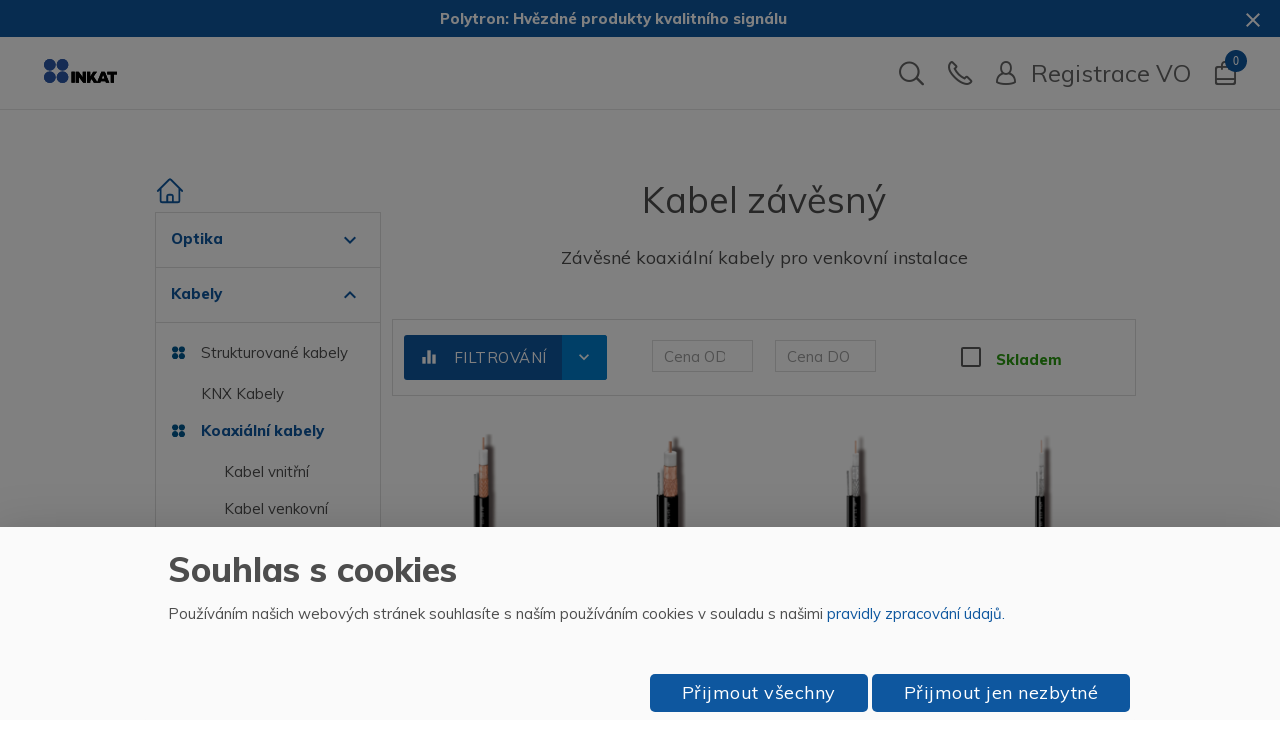

--- FILE ---
content_type: text/html; charset=utf-8
request_url: https://eshop.inkat.cz/products_list?tags=kabel+z%C3%A1v%C4%9Bsn%C3%BD
body_size: 110448
content:
<!DOCTYPE html>
<html lang='cs'>
<head>
<meta content='text/html; charset=UTF-8' http-equiv='Content-Type'>
<meta content='width=device-width, initial-scale=1, minimum-scale=1.0, maximum-scale=1.0' name='viewport'>
<title></title>
<meta name="csrf-param" content="authenticity_token" />
<meta name="csrf-token" content="xX9A__T2kJoLxK-jLC_xaaXAo5p9mE3_IUcGLDEgV3oaqgAv3quHp71gCo5XzHJGrGmDktFD4-2tkm9gjobnXg" />

<link rel="stylesheet" href="/assets/inkat-56a1e7c9f6de69ac5bddc2ca1232468040c18f18f85d0a72b38f95661eac6e48.css" media="all" data-turbolinks-track="reload" />
<script src="/assets/application-fb71b171c20e6ec0150f6dee43495b68710cb27c54a0c09193c26a4f9f6bd5b4.js" data-turbolinks-track="reload"></script>

<script>
//<![CDATA[
I18n.defaultLocale='cs';
I18n.locale = 'cs'
//]]>
</script>
<link href='https://fonts.googleapis.com/css?family=Muli:400,800&amp;display=swap&amp;subset=latin-ext' rel='stylesheet'>
<link rel="icon" type="image/x-icon" href="/assets/inkat/inkat_fav-d5eb6766e1c202b521ef1664ab5f002848019c0ee6e65b11c221cd247f682865.png" />


</head>
<body class='products by_tag'>
<script>
//<![CDATA[
window.PRESTO = {"project":"inkat","shop_mode":"default"}
//]]>
</script>
<!-- Google Tag Manager (noscript) -->


<div class='product-detail products-list' id='product-detail'>
<div class='mod mod-contact search-block'>
<div class='container'>
<div class='row'>
<div class='col s12'>
<btn class='right' id='close-search'>
Zavřít hledání
<i class='material-icons right'>close</i>
</btn>
</div>
</div>
<div class='row'>
<form id="search-form" action="" accept-charset="UTF-8" method="post"><input type="hidden" name="authenticity_token" value="DMBB73_ov6Lc3zYoSOXk9rqVAno27-d28iqndQaugca1U4l_W8KvkcpSFFz3PFxh9Yh6gstUtCpB9Qe7f2xcqg" autocomplete="off" /><div class='col s12 l10 input-field'>
<input type="text" name="search" id="search" value="" placeholder="Přidejte zboží z katalogu nebo použijte vyhledávání" />
<label class="label-icon" for="search"><i class='material-icons prefix'>search</i>
</label></div>
<div class='col s12 l2'>
<input class='btn btn-primary' type='submit' value='Vyhledat'>
</div>
</form></div>
<h1 class='overview-headline'>

</h1>
<div class='product-row' id='searched_products'>
<a class="product-list-product" data-code="CAFCEM70C" data-name="FCEM 7.0 C Profesionální F konektor " href="/koupit/fcem-70-c-profesionalni-f-konektor"><div class='packshot'>
<img class="product-list-image responsive-img" src="https://produkty.inkat.cz/uploads/packshot/picture/4021/small/small_fcem7.JPG" />
</div>
<div class='infocontainer'>
<div class='name'>
<h3>
FCEM 7.0 C Profesionální F konektor 
</h3>
<p class='product-subtitle'>
CAVEL
</p>
</div>
<div class='buy'>
<div class='availability available'>Skladem</div>
<p class='price'>
11,57 Kč
</p>
<p class='price_vat_included'>
14,00 Kč
s DPH
</p>
<form class="add-to-cart-form" action="/orders/add_to_cart" accept-charset="UTF-8" data-remote="true" method="post"><input name='product_code' type='hidden' value='CAFCEM70C'>
<input name='quantity_select' type='hidden' value='1'>
<form class="button_to" method="post" action="/orders/add_to_cart?product_code=%23%3CActionView%3A%3AHelpers%3A%3AFormBuilder%3A0x00007f590aa0fab8%3E"><button class="btn add-to-cart" type="submit">Do košíku&nbsp;&nbsp;»</button><input type="hidden" name="authenticity_token" value="sHCT8Hu2oj3URFMZMZCllbFtHn8Mb_9w5Im-0jnSQY0eRITpGD1tZRPG8KcvUojbcziDqci86lRU7OrRo_PNSw" autocomplete="off" /></form>
</form></div>
</div>
</a><a class="product-list-product" data-code="LAOTMDA101310" data-name="OTMDA-10-1310 Optický vysílač" href="/koupit/otmda-10-1310-opticky-vysilac"><div class='packshot'>
<img class="product-list-image responsive-img" src="https://produkty.inkat.cz/uploads/packshot/picture/7085/small/small_otmda_web01.PNG" />
</div>
<div class='infocontainer'>
<div class='name'>
<h3>
OTMDA-10-1310 Optický vysílač
</h3>
<p class='product-subtitle'>
Optical Transmitter
</p>
</div>
<div class='buy'>
<div class='availability available'>Skladem</div>
<p class='price'>
8 677,69 Kč
</p>
<p class='price_vat_included'>
10 500,00 Kč
s DPH
</p>
<form class="add-to-cart-form" action="/orders/add_to_cart" accept-charset="UTF-8" data-remote="true" method="post"><input name='product_code' type='hidden' value='LAOTMDA101310'>
<input name='quantity_select' type='hidden' value='1'>
<form class="button_to" method="post" action="/orders/add_to_cart?product_code=%23%3CActionView%3A%3AHelpers%3A%3AFormBuilder%3A0x00007f590aa0bcd8%3E"><button class="btn add-to-cart" type="submit">Do košíku&nbsp;&nbsp;»</button><input type="hidden" name="authenticity_token" value="Z8HQMJBCcBK-2QdOIspshwkvlyWx5H0Zj_myob5I8uDJ9ccp88m_SnlbpPA8CEHJy3oK83U3aD0_nOaiJGl-Jg" autocomplete="off" /></form>
</form></div>
</div>
</a><a class="product-list-product" data-code="CASAT703B100" data-name="SAT 703B CAVEL" href="/koupit/sat-703b-cavel"><div class='packshot'>
<img class="product-list-image responsive-img" src="https://produkty.inkat.cz/uploads/packshot/picture/498/small/small_foto1_1.PNG" />
</div>
<div class='infocontainer'>
<div class='name'>
<h3>
SAT 703B CAVEL
</h3>
<p class='product-subtitle'>
(návin 100m)
</p>
</div>
<div class='buy'>
<div class='availability available'>Skladem</div>
<p class='price'>
15,76 Kč
</p>
<p class='price_vat_included'>
19,07 Kč
s DPH
</p>
<form class="add-to-cart-form" action="/orders/add_to_cart" accept-charset="UTF-8" data-remote="true" method="post"><input name='product_code' type='hidden' value='CASAT703B100'>
<input name='quantity_select' type='hidden' value='1'>
<form class="button_to" method="post" action="/orders/add_to_cart?product_code=%23%3CActionView%3A%3AHelpers%3A%3AFormBuilder%3A0x00007f590aa09618%3E"><button class="btn add-to-cart" type="submit">Do košíku&nbsp;&nbsp;»</button><input type="hidden" name="authenticity_token" value="i6n9qqhUCClcziXakRh-nI5MHCZRxhVp8lPDPY2JT7slneqzy9_HcZtMhmSP2lPSTBmB8JUVAE1CNpc-F6jDfQ" autocomplete="off" /></form>
</form></div>
</div>
</a><a class="product-list-product" data-code="CASAT501150" data-name="SAT 501 CAVEL" href="/koupit/sat-501-cavel"><div class='packshot'>
<img class="product-list-image responsive-img" src="https://produkty.inkat.cz/uploads/packshot/picture/1379/small/small_sat501.JPG" />
</div>
<div class='infocontainer'>
<div class='name'>
<h3>
SAT 501 CAVEL
</h3>
<p class='product-subtitle'>
(návin 150m)
</p>
</div>
<div class='buy'>
<div class='availability available'>Skladem</div>
<p class='price'>
10,84 Kč
</p>
<p class='price_vat_included'>
13,12 Kč
s DPH
</p>
<form class="add-to-cart-form" action="/orders/add_to_cart" accept-charset="UTF-8" data-remote="true" method="post"><input name='product_code' type='hidden' value='CASAT501150'>
<input name='quantity_select' type='hidden' value='1'>
<form class="button_to" method="post" action="/orders/add_to_cart?product_code=%23%3CActionView%3A%3AHelpers%3A%3AFormBuilder%3A0x00007f590aa06a58%3E"><button class="btn add-to-cart" type="submit">Do košíku&nbsp;&nbsp;»</button><input type="hidden" name="authenticity_token" value="f-6kPofPIHvY3DhXD9_K2p75vTRGMS8ZbZPTb9sY2TvR2rMn5ETvIx9em-kRHeeUXKwg4oLiOj3d9odsQTlV_Q" autocomplete="off" /></form>
</form></div>
</div>
</a><a class="product-list-product" data-code="CACOSASA_1" data-name="Optický patchcord SM" href="/koupit/opticky-patchcord-sm-cacosasa_1"><div class='packshot'>
<img class="product-list-image responsive-img" src="https://produkty.inkat.cz/uploads/packshot/picture/5381/small/small_Cavel_PATCHCORD_SC_APC-SC_APC.png" />
</div>
<div class='infocontainer'>
<div class='name'>
<h3>
Optický patchcord SM
</h3>
<p class='product-subtitle'>
SC/APC-SC/APC, simplexní 1 m
</p>
</div>
<div class='buy'>
<div class='availability availability-yellow'>Dodací doba na dotaz</div>
<p class='price'>
152,89 Kč
</p>
<p class='price_vat_included'>
185,00 Kč
s DPH
</p>
<form class="add-to-cart-form" action="/orders/add_to_cart" accept-charset="UTF-8" data-remote="true" method="post"><input name='product_code' type='hidden' value='CACOSASA_1'>
<input name='quantity_select' type='hidden' value='1'>
<form class="button_to" method="post" action="/orders/add_to_cart?product_code=%23%3CActionView%3A%3AHelpers%3A%3AFormBuilder%3A0x00007f590aa03678%3E"><button class="btn add-to-cart" type="submit">Do košíku&nbsp;&nbsp;»</button><input type="hidden" name="authenticity_token" value="ts0CMb347vVvrd_TI78kWwaPJ9l9EIqA277uq4cNxIAY-RUo3nMhragvfG09fQkVxNq6D7nDn6Rr27qoHSxIRg" autocomplete="off" /></form>
</form></div>
</div>
</a><a class="product-list-product" data-code="CCF-56-CX3-51" data-name="F-6-TD 5.1 (F-56-CX3 5.1)" href="/koupit/f-6-td-51-(f-56-cx3-51)"><div class='packshot'>
<img class="product-list-image responsive-img" src="https://produkty.inkat.cz/uploads/packshot/picture/3113/small/small_konektor-f-cabelcon-f-56-cx3-5-1-7-0-mm-kompresni_ien1612.jpg" />
</div>
<div class='infocontainer'>
<div class='name'>
<h3>
F-6-TD 5.1 (F-56-CX3 5.1)
</h3>
<p class='product-subtitle'>
Cabelcon 99909946-01 
</p>
</div>
<div class='buy'>
<div class='availability available'>Skladem</div>
<p class='price'>
17,36 Kč
</p>
<p class='price_vat_included'>
21,00 Kč
s DPH
</p>
<form class="add-to-cart-form" action="/orders/add_to_cart" accept-charset="UTF-8" data-remote="true" method="post"><input name='product_code' type='hidden' value='CCF-56-CX3-51'>
<input name='quantity_select' type='hidden' value='1'>
<form class="button_to" method="post" action="/orders/add_to_cart?product_code=%23%3CActionView%3A%3AHelpers%3A%3AFormBuilder%3A0x00007f590aa01058%3E"><button class="btn add-to-cart" type="submit">Do košíku&nbsp;&nbsp;»</button><input type="hidden" name="authenticity_token" value="0wwOr9hU7zei6zOd2weNy1xxPMzvJ9p2f1hI0U6hvxJ9OBm2u98gb2VpkCPFxaCFniShGiv0z1LPPRzS1IAz1A" autocomplete="off" /></form>
</form></div>
</div>
</a><a class="product-list-product" data-code="HDMI012" data-name="HDMI KABEL 1,4 m černý" href="/koupit/hdmi-kabel-1,4-m-cerny"><div class='packshot'>
<img class="product-list-image responsive-img" src="https://produkty.inkat.cz/uploads/packshot/picture/416/small/small_HDMI_KABEL.PNG" />
</div>
<div class='infocontainer'>
<div class='name'>
<h3>
HDMI KABEL 1,4 m černý
</h3>
<p class='product-subtitle'>
DOPRODEJ
</p>
</div>
<div class='buy'>
<div class='availability available'>Skladem</div>
<p class='price'>
38,84 Kč
</p>
<p class='price_vat_included'>
47,00 Kč
s DPH
</p>
<form class="add-to-cart-form" action="/orders/add_to_cart" accept-charset="UTF-8" data-remote="true" method="post"><input name='product_code' type='hidden' value='HDMI012'>
<input name='quantity_select' type='hidden' value='1'>
<form class="button_to" method="post" action="/orders/add_to_cart?product_code=%23%3CActionView%3A%3AHelpers%3A%3AFormBuilder%3A0x00007f590aa1e9c8%3E"><button class="btn add-to-cart" type="submit">Do košíku&nbsp;&nbsp;»</button><input type="hidden" name="authenticity_token" value="YEqNE1jY1Q0JkGt_A0A8qmPz5niUgN5-dP7lITY-QWDOfpoKO1MaVc4SyMEdghHkoaZ7rlBTy1rEm7EirB_Npg" autocomplete="off" /></form>
</form></div>
</div>
</a><a class="product-list-product" data-code="POPSG1716C" data-name="PSG 1716 C POLYTRON" href="/koupit/psg-1716-c-polytron"><div class='packshot'>
<img class="product-list-image responsive-img" src="https://produkty.inkat.cz/uploads/packshot/picture/4041/small/small_9268240_PSG-1716-C_shop.jpg" />
</div>
<div class='infocontainer'>
<div class='name'>
<h3>
PSG 1716 C POLYTRON
</h3>
<p class='product-subtitle'>
Kaskádový multiswitch 17/16
</p>
</div>
<div class='buy'>
<div class='availability available'>Skladem</div>
<p class='price'>
9 352,89 Kč
</p>
<p class='price_vat_included'>
11 317,00 Kč
s DPH
</p>
<form class="add-to-cart-form" action="/orders/add_to_cart" accept-charset="UTF-8" data-remote="true" method="post"><input name='product_code' type='hidden' value='POPSG1716C'>
<input name='quantity_select' type='hidden' value='1'>
<form class="button_to" method="post" action="/orders/add_to_cart?product_code=%23%3CActionView%3A%3AHelpers%3A%3AFormBuilder%3A0x00007f590aa1ac88%3E"><button class="btn add-to-cart" type="submit">Do košíku&nbsp;&nbsp;»</button><input type="hidden" name="authenticity_token" value="hSy8O5-B2674PTiUaszVANmDuB1GvjUSh7997jY00GgrGKsi_AoU9j-_myp0DvhOG9Yly4JtIDY32intrBVcrg" autocomplete="off" /></form>
</form></div>
</div>
</a><a class="product-list-product" data-code="WIOL930001" data-name="Optická spojka OL 93 0001" href="/koupit/opticka-spojka-ol-93-0001"><div class='packshot'>
<img class="product-list-image responsive-img" src="https://produkty.inkat.cz/uploads/packshot/picture/6045/small/small_ol93.JPG" />
</div>
<div class='infocontainer'>
<div class='name'>
<h3>
Optická spojka OL 93 0001
</h3>
<p class='product-subtitle'>
FC spojka s útlumem &lt; 0,3 dB
</p>
</div>
<div class='buy'>
<div class='availability availability-yellow'>Dodací doba na dotaz</div>
<p class='price'>
42,15 Kč
</p>
<p class='price_vat_included'>
51,00 Kč
s DPH
</p>
<form class="add-to-cart-form" action="/orders/add_to_cart" accept-charset="UTF-8" data-remote="true" method="post"><input name='product_code' type='hidden' value='WIOL930001'>
<input name='quantity_select' type='hidden' value='1'>
<form class="button_to" method="post" action="/orders/add_to_cart?product_code=%23%3CActionView%3A%3AHelpers%3A%3AFormBuilder%3A0x00007f590aa17628%3E"><button class="btn add-to-cart" type="submit">Do košíku&nbsp;&nbsp;»</button><input type="hidden" name="authenticity_token" value="sp1ePVhBFT2_mVkaN19WXNnImFq778FuWektPbUfERwcqUkkO8raZXgb-qQpnXsSG50FjH881ErpjHk-Lz6d2g" autocomplete="off" /></form>
</form></div>
</div>
</a>
</div>
</div>
</div>

<div class='main-nav-wrapper'>
<div class='mod mod-nav sticky stickymobile' data-target='product_detail_show'>
<a class='promo_banner' href='https://inkat.cz/1332/polytron-hvezdne-produkty-kvalitniho-signalu' target='_blank'>
<i class='material-icons right' onclick='this.parentNode.style.display = &#39;none&#39;; return false'>close</i>
<p>
Polytron: Hvězdné produkty kvalitního signálu 
</p>
</a>
<div class='nav-wrapper'>
<nav id='nav' role='navigation'>
<a class='logo' href='https://inkat.cz/'>
<img class="navbar-logo" src="/assets/logos/inkat_logo-9bb1bb7674bb6b5783049e4cd11d64a3c1f0311214d14ffe4b310b86a086b2e6.svg" />
</a>
<div class='menu hide-on-large-only'>
<ul>
<li>
<span class='submenu-toggle'></span>
<a href="/products_list?tags=optika">Optika</a>
<div class='sub-menu'>
<ul>
<li>
<a href="/products_list?tags=optick%C3%A9+kabely+sm">Optické kabely SM</a>
</li>
<li>
<a href="/products_list?tags=patchcordy">Patchcordy</a>
</li>
<li>
<a href="/products_list?tags=adapt%C3%A9ry">Adaptéry</a>
</li>
<li>
<a href="/products_list?tags=pigtaily">Pigtaily</a>
</li>
<li>
<a href="/products_list?tags=optick%C3%A9+boxy">Optické boxy</a>
</li>
<li>
<a href="/products_list?tags=splittery">Splittery</a>
</li>
<li>
<a href="/products_list?tags=kabelov%C3%A9+spojky">Kabelové spojky</a>
</li>
<li>
<a href="/products_list?tags=n%C3%A1stroje+optika">Nástroje</a>
</li>
<li>
<a href="/products_list?tags=chr%C3%A1ni%C4%8Dky">Chráničky</a>
</li>
<li>
<a href="/products_list?tags=p%C5%99edkonektorovan%C3%A9+trasy">Předkonektorované trasy</a>
</li>
<li>
<a href="/products_list?tags=optick%C3%A9+vys%C3%ADla%C4%8De">Optické vysílače</a>
</li>
<li>
<a href="/products_list?tags=optick%C3%A9+p%C5%99ij%C3%ADma%C4%8De">Optické přijímače</a>
</li>
<li>
<a href="/products_list?tags=optick%C3%A9+zesilova%C4%8De">Optické zesilovače</a>
</li>
<li>
<a href="/products_list?tags=m%C4%9B%C5%99%C3%ADc%C3%AD+p%C5%99%C3%ADstroje">Měřící přístroje</a>
</li>
<li>
<a href="/products_list?tags=optika+ostatn%C3%AD+p%C5%99%C3%ADslu%C5%A1enstv%C3%AD">Ostatní příslušenství</a>
</li>
</ul>
</div>
</li>
<li>
<span class='submenu-toggle'></span>
<a href="/products_list?tags=kabely">Kabely</a>
<div class='sub-menu'>
<ul>
<li>
<span class='submenu-toggle'></span>
<a href="/products_list?tags=strukturovan%C3%A9+kabely">Strukturované kabely</a>
<ul>
<li>
<a href="/products_list?tags=lan+cat.+5e">LAN Cat. 5e</a>
</li>
<li>
<a href="/products_list?tags=lan+cat.+6">LAN Cat. 6</a>
</li>
<li>
<a href="/products_list?tags=lan+cat.+7">LAN Cat. 7</a>
</li>
</ul>
</li>
<li>
<a href="/products_list?tags=knx+kabely">KNX Kabely</a>
</li>
<li>
<span class='submenu-toggle'></span>
<a href="/products_list?tags=koaxi%C3%A1ln%C3%AD+kabely">Koaxiální kabely</a>
<ul>
<li>
<a href="/products_list?tags=kabel+vnit%C5%99n%C3%AD">Kabel vnitřní</a>
</li>
<li>
<a href="/products_list?tags=kabel+venkovn%C3%AD">Kabel venkovní</a>
</li>
<li>
<a href="/products_list?tags=lszh">LSZH</a>
</li>
<li>
<a href="/products_list?tags=kabel+zemn%C3%AD">Kabel zemní</a>
</li>
<li>
<a href="/products_list?tags=kabel+z%C3%A1v%C4%9Bsn%C3%BD">Kabel závěsný</a>
</li>
<li>
<a href="/products_list?tags=kabel+50+ohm">Kabel 50 Ohm</a>
</li>
<li>
<a href="/products_list?tags=ts+triple+shield">TS Triple shield</a>
</li>
<li>
<a href="/products_list?tags=kabely+ostatn%C3%AD">Ostatní</a>
</li>
<li>
<a href="/products_list?tags=kabely+p%C5%99%C3%ADslu%C5%A1enstv%C3%AD">Příslušenství</a>
</li>
</ul>
</li>
<li>
<a href="/products_list?tags=propojovac%C3%AD+kabely">Propojovací kabely</a>
</li>
<li>
<span class='submenu-toggle'></span>
<a href="/products_list?tags=konektory+a+spojky">Konektory a spojky</a>
<ul>
<li>
<a href="/products_list?tags=kompresn%C3%AD">Kompresní</a>
</li>
<li>
<a href="/products_list?tags=krimpovac%C3%AD">Krimpovací</a>
</li>
<li>
<a href="/products_list?tags=%C5%A1roubovac%C3%AD">Šroubovací</a>
</li>
<li>
<a href="/products_list?tags=self-install">Self-install</a>
</li>
<li>
<a href="/products_list?tags=hard-line">Hard-line</a>
</li>
<li>
<a href="/products_list?tags=spojky+a+redukce">Spojky a redukce</a>
</li>
<li>
<a href="/products_list?tags=50%CF%89">50Ω</a>
</li>
</ul>
</li>
<li>
<span class='submenu-toggle'></span>
<a href="/products_list?tags=n%C3%A1stroje">Nástroje</a>
<ul>
<li>
<a href="/products_list?tags=n%C3%A1stroje+optika">Optika</a>
</li>
<li>
<a href="/products_list?tags=n%C3%A1stroje+koaxi%C3%A1ln%C3%AD+kabely">Koaxiální kabely</a>
</li>
<li>
<a href="/products_list?tags=n%C3%A1stroje+ostatn%C3%AD">Ostatní</a>
</li>
</ul>
</li>
<li>
<span class='submenu-toggle'></span>
<a href="/products_list?tags=rozvad%C4%9B%C4%8De">Rozvaděče</a>
<ul>
<li>
<a href="/products_list?tags=rozvade%C4%8De+p%C5%99%C3%ADslu%C5%A1enstv%C3%AD">Příslušenství</a>
</li>
</ul>
</li>
<li>
<a href="/products_list?tags=elektroinstala%C4%8Dn%C3%AD+li%C5%A1ty">Elektroinstalační lišty</a>
</li>
</ul>
</div>
</li>
<li>
<span class='submenu-toggle'></span>
<a href="/products_list?tags=aktivn%C3%AD+technologie">Aktivní technologie</a>
<div class='sub-menu'>
<ul>
<li>
<a href="/products_list?tags=set+top+box">Set top box</a>
</li>
<li>
<span class='submenu-toggle'></span>
<a href="/products_list?tags=kamery">Kamery</a>
<ul>
<li>
<a href="/products_list?tags=ip+kamery">IP kamery</a>
</li>
<li>
<a href="/products_list?tags=kamery+p%C5%99%C3%ADslu%C5%A1enstv%C3%AD">Příslušenství</a>
</li>
<li>
<a href="/products_list?tags=nap%C3%A1jen%C3%AD">Napájení</a>
</li>
<li>
<a href="/products_list?tags=z%C3%A1znamov%C3%A9+jednotky">Záznamové jednotky</a>
</li>
<li>
<a href="/products_list?tags=hdd">HDD</a>
</li>
</ul>
</li>
<li>
<span class='submenu-toggle'></span>
<a href="/products_list?tags=zesilova%C4%8De">Zesilovače</a>
<ul>
<li>
<a href="/products_list?tags=programovateln%C3%A9">Programovatelné</a>
</li>
<li>
<a href="/products_list?tags=p%C5%99edzesilova%C4%8De+ant%C3%A9nn%C3%AD">Předzesilovače anténní</a>
</li>
<li>
<a href="/products_list?tags=trasov%C3%A9">Trasové</a>
</li>
<li>
<a href="/products_list?tags=domovn%C3%AD">Domovní</a>
</li>
<li>
<a href="/products_list?tags=zesilova%C4%8De+p%C5%99%C3%ADslu%C5%A1enstv%C3%AD">Příslušenství</a>
</li>
</ul>
</li>
<li>
<span class='submenu-toggle'></span>
<a href="/products_list?tags=aktivn%C3%AD+technologie+optika">Optika</a>
<ul>
<li>
<a href="/products_list?tags=optick%C3%A9+vys%C3%ADla%C4%8De">Optické vysílače</a>
</li>
<li>
<a href="/products_list?tags=optick%C3%A9+p%C5%99ij%C3%ADma%C4%8De">Optické přijímače</a>
</li>
<li>
<a href="/products_list?tags=optick%C3%A9+zesilova%C4%8De">Optické zesilovače</a>
</li>
<li>
<a href="/products_list?tags=m%C4%9B%C5%99%C3%ADc%C3%AD+p%C5%99%C3%ADstroje">Měřící přístroje</a>
</li>
</ul>
</li>
<li>
<span class='submenu-toggle'></span>
<a href="/products_list?tags=hlavn%C3%AD+stanice">Hlavní stanice</a>
<ul>
<li>
<a href="/products_list?tags=chameleon">Chameleon</a>
</li>
<li>
<a href="/products_list?tags=tangram">Tangram</a>
</li>
<li>
<a href="/products_list?tags=optopus">Optopus</a>
</li>
<li>
<a href="/products_list?tags=om+xx">OM xx</a>
</li>
<li>
<a href="/products_list?tags=falcon">Falcon</a>
</li>
<li>
<a href="/products_list?tags=pxu%2C+pcu">PXU, PCU</a>
</li>
<li>
<a href="/products_list?tags=tdch">TDcH</a>
</li>
<li>
<a href="/products_list?tags=u-100">U-100</a>
</li>
<li>
<a href="/products_list?tags=spm+2000">SPM 2000</a>
</li>
<li>
<a href="/products_list?tags=hdmi+modul%C3%A1tory">HDMI modulátory</a>
</li>
<li>
<a href="/products_list?tags=ip+streaming">IP streaming</a>
</li>
<li>
<a href="/products_list?tags=transkod%C3%A9ry">Transkodéry</a>
</li>
<li>
<a href="/products_list?tags=ostatn%C3%AD">Ostatní</a>
</li>
</ul>
</li>
<li>
<span class='submenu-toggle'></span>
<a href="/products_list?tags=multiswitche">Multiswitche</a>
<ul>
<li>
<a href="/products_list?tags=pro+1+dru%C5%BEici">Pro 1 družici</a>
</li>
<li>
<a href="/products_list?tags=pro+2+dru%C5%BEice">Pro 2 družice</a>
</li>
<li>
<a href="/products_list?tags=pro+3+dru%C5%BEice">Pro 3 družice</a>
</li>
<li>
<a href="/products_list?tags=pro+4+dru%C5%BEice">Pro 4 družice</a>
</li>
<li>
<a href="/products_list?tags=ostatn%C3%AD+multiswitche">Ostatní</a>
</li>
<li>
<a href="/products_list?tags=multiswitche+p%C5%99%C3%ADslu%C5%A1enstv%C3%AD">Příslušenství</a>
</li>
</ul>
</li>
</ul>
</div>
</li>
<li>
<span class='submenu-toggle'></span>
<a href="/products_list?tags=pasivn%C3%AD+technologie">Pasivní technologie</a>
<div class='sub-menu'>
<ul>
<li>
<span class='submenu-toggle'></span>
<a href="/products_list?tags=rozbo%C4%8Dova%C4%8De">Rozbočovače</a>
<ul>
<li>
<a href="/products_list?tags=terestrick%C3%A9">Terestrické</a>
</li>
<li>
<a href="/products_list?tags=rozbo%C4%8Dova%C4%8De+satelitn%C3%AD">Satelitní</a>
</li>
</ul>
</li>
<li>
<span class='submenu-toggle'></span>
<a href="/products_list?tags=odbo%C4%8Dova%C4%8De">Odbočovače</a>
<ul>
<li>
<a href="/products_list?tags=jednon%C3%A1sobn%C3%A9">Jednonásobné</a>
</li>
<li>
<a href="/products_list?tags=dvojn%C3%A1sobn%C3%A9">Dvojnásobné</a>
</li>
<li>
<a href="/products_list?tags=v%C3%ADcen%C3%A1sobn%C3%A9">Vícenásobné</a>
</li>
<li>
<a href="/products_list?tags=multitapy">Multitapy</a>
</li>
</ul>
</li>
<li>
<a href="/products_list?tags=ant%C3%A9nn%C3%AD+slu%C4%8Dova%C4%8De">Anténní slučovače</a>
</li>
<li>
<span class='submenu-toggle'></span>
<a href="/products_list?tags=filtry">Filtry</a>
<ul>
<li>
<a href="/products_list?tags=lte">LTE</a>
</li>
<li>
<a href="/products_list?tags=filtry+ostatn%C3%AD">Ostatní</a>
</li>
</ul>
</li>
<li>
<span class='submenu-toggle'></span>
<a href="/products_list?tags=z%C3%A1suvky">Zásuvky</a>
<ul>
<li>
<a href="/products_list?tags=televizn%C3%AD">Televizní</a>
</li>
<li>
<a href="/products_list?tags=z%C3%A1suvky+satelitn%C3%AD">Satelitní</a>
</li>
<li>
<a href="/products_list?tags=z%C3%A1suvky+datov%C3%A9">Datové</a>
</li>
<li>
<a href="/products_list?tags=z%C3%A1suvky+p%C5%99%C3%ADslu%C5%A1enstv%C3%AD">Příslušenství</a>
</li>
</ul>
</li>
<li>
<a href="/products_list?tags=%C3%BAtlumov%C3%A9+%C4%8Dl%C3%A1nky">Útlumové články</a>
</li>
</ul>
</div>
</li>
<li>
<span class='submenu-toggle'></span>
<a href="/products_list?tags=sta">STA</a>
<div class='sub-menu'>
<ul>
<li>
<span class='submenu-toggle'></span>
<a href="/products_list?tags=ant%C3%A9ny">Antény</a>
<ul>
<li>
<a href="/products_list?tags=satelitn%C3%AD">Satelitní</a>
</li>
<li>
<a href="/products_list?tags=tv%2Ffm">TV/FM</a>
</li>
</ul>
</li>
<li>
<a href="/products_list?tags=sto%C5%BE%C3%A1ry+a+dr%C5%BE%C3%A1ky">Stožáry a Držáky</a>
</li>
<li>
<span class='submenu-toggle'></span>
<a href="/products_list?tags=sta+zesilova%C4%8De">Zesilovače</a>
<ul>
<li>
<a href="/products_list?tags=sta+programovateln%C3%A9">Programovatelné</a>
</li>
<li>
<a href="/products_list?tags=sta+p%C5%99edzesilova%C4%8De+ant%C3%A9nn%C3%AD">Předzesilovače anténní</a>
</li>
<li>
<a href="/products_list?tags=sta+trasov%C3%A9">Trasové</a>
</li>
<li>
<a href="/products_list?tags=sta+domovn%C3%AD">Domovní</a>
</li>
</ul>
</li>
<li>
<span class='submenu-toggle'></span>
<a href="/products_list?tags=sta+multiswitche">Multiswitche</a>
<ul>
<li>
<a href="/products_list?tags=sta+pro+1+dru%C5%BEici">Pro 1 družici</a>
</li>
<li>
<a href="/products_list?tags=sta+pro+2+dru%C5%BEice">Pro 2 družice</a>
</li>
<li>
<a href="/products_list?tags=sta+pro+3+dru%C5%BEice">Pro 3 družice</a>
</li>
<li>
<a href="/products_list?tags=sta+pro+4+dru%C5%BEice">Pro 4 družice</a>
</li>
<li>
<a href="/products_list?tags=sta+ostatn%C3%AD+multiswitche">Ostatní</a>
</li>
<li>
<a href="/products_list?tags=sta+multiswitche+p%C5%99%C3%ADslu%C5%A1enstv%C3%AD">Příslušenství</a>
</li>
</ul>
</li>
<li>
<span class='submenu-toggle'></span>
<a href="/products_list?tags=sta+rozvad%C4%9B%C4%8De">Rozvaděče</a>
<ul>
<li>
<a href="/products_list?tags=sta+rozvade%C4%8De+p%C5%99%C3%ADslu%C5%A1enstv%C3%AD">Příslušenství</a>
</li>
</ul>
</li>
<li>
<a href="/products_list?tags=sta+odbo%C4%8Dova%C4%8De">Odbočovače</a>
</li>
<li>
<span class='submenu-toggle'></span>
<a href="/products_list?tags=sta+rozbo%C4%8Dova%C4%8De">Rozbočovače</a>
<ul>
<li>
<a href="/products_list?tags=sta+rozbo%C4%8Dova%C4%8De+optick%C3%A9">Optické</a>
</li>
</ul>
</li>
<li>
<a href="/products_list?tags=sta+ant%C3%A9nn%C3%AD+slu%C4%8Dova%C4%8De">Anténní slučovače</a>
</li>
<li>
<span class='submenu-toggle'></span>
<a href="/products_list?tags=sta+filtry">Filtry</a>
<ul>
<li>
<a href="/products_list?tags=sta+lte">LTE</a>
</li>
<li>
<a href="/products_list?tags=sta+filtry+ostatn%C3%AD">Ostatní</a>
</li>
</ul>
</li>
<li>
<span class='submenu-toggle'></span>
<a href="/products_list?tags=sta+z%C3%A1suvky">Zásuvky</a>
<ul>
<li>
<a href="/products_list?tags=sta+televizn%C3%AD">Televizní</a>
</li>
<li>
<a href="/products_list?tags=sta+datov%C3%A9">Datové</a>
</li>
<li>
<a href="/products_list?tags=sta+multimedi%C3%A1ln%C3%AD">Multimediální</a>
</li>
</ul>
</li>
<li>
<a href="/products_list?tags=kan%C3%A1lov%C3%A9+procesory">Kanálové procesory</a>
</li>
<li>
<span class='submenu-toggle'></span>
<a href="/products_list?tags=konvertory+%28lnb%29">Konvertory (LNB)</a>
<ul>
<li>
<a href="/products_list?tags=sta+metalick%C3%A9">Metalické</a>
</li>
<li>
<a href="/products_list?tags=sta+optick%C3%A9">Optické</a>
</li>
</ul>
</li>
<li>
<a href="/products_list?tags=bleskojistky">Bleskojistky</a>
</li>
<li>
<a href="/products_list?tags=sta+set+top+box">Set top box</a>
</li>
<li>
<span class='submenu-toggle'></span>
<a href="/products_list?tags=sta+konektory+a+spojky">Konektory a spojky</a>
<ul>
<li>
<a href="/products_list?tags=sta+kompresn%C3%AD">Kompresní</a>
</li>
<li>
<a href="/products_list?tags=sta+krimpovac%C3%AD">Krimpovací</a>
</li>
<li>
<a href="/products_list?tags=sta+%C5%A1roubovac%C3%AD">Šroubovací</a>
</li>
<li>
<a href="/products_list?tags=sta+self-install">Self-install</a>
</li>
<li>
<a href="/products_list?tags=sta+hard-line">Hard-line</a>
</li>
<li>
<a href="/products_list?tags=sta+spojky+a+redukce">Spojky a redukce</a>
</li>
</ul>
</li>
<li>
<a href="/products_list?tags=%C3%BAtlumov%C3%A9+%C4%8Dl%C3%A1nky">Útlumové články</a>
</li>
<li>
<a href="/products_list?tags=elektroinstala%C4%8Dn%C3%AD+li%C5%A1ty">Elektroinstalační lišty</a>
</li>
<li>
<span class='submenu-toggle'></span>
<a href="/products_list?tags=sta+p%C5%99edkonektorovan%C3%A9+trasy">Předkonektorované trasy</a>
<ul>
<li>
<a href="/products_list?tags=sta+trasa+vnit%C5%99n%C3%AD">Vnitřní</a>
</li>
<li>
<a href="/products_list?tags=sta+trasa+venkovn%C3%AD">Venkovní</a>
</li>
</ul>
</li>
</ul>
</div>
</li>
<li>
<span class='submenu-toggle'></span>
<a href="/products_list?tags=s%C3%AD%C5%A5ov%C3%A9+prvky">Síťové prvky</a>
<div class='sub-menu'>
<ul>
<li>
<a href="/products_list?tags=switche">Switche</a>
</li>
<li>
<a href="/products_list?tags=pr%C5%AFmyslov%C3%A9+switche">Průmyslové switche</a>
</li>
<li>
<a href="/products_list?tags=switche+p%C5%99%C3%ADslu%C5%A1enstv%C3%AD">Switche příslušenství</a>
</li>
</ul>
</div>
</li>
<li>
<a href="/products_list?tags=bazar">Výprodej</a>
</li>
<li>
<a href="/products_list?tags=akce">Akce</a>
</li>
<li>
<a href="https://inkat.cz/kontakty">Kontakty</a>
</li>
</ul>
</div>
</nav>
<ul class='nav-utility-list'>
<li class='menu-toggle'>
<span></span>
</li>
<li>
<a class='tooltipped' data-position='bottom' data-tooltip='Vyhledávání' href='#'>
<i aria-label='Search' class='icon-icon_search' id='search_button'></i>
<span class='sr-only'></span>
</a>
</li>
<li>
<a href="https://inkat.cz//kontakty"><i class='icon-icon_phone'></i>
</a></li>
<li>
<a class='menu--main_account tooltipped' data-position='bottom' data-tooltip='Můj účet' href='/customers/sign_in'>
<div class='registration-nav-link'>
<i class='icon-icon_account left'></i>
<span class='hide-on-med-and-down nowrap'>
Registrace VO
</span>
</div>
</a>
</li>
<li>
<!-- /%a.menu--main_account{:href => "/summary"} -->
<a class="menu--main_account tooltipped" id="go_to_cart" data-position="left" data-tooltip="Přejít do košíku - 0 položek" href="/orders/empty_cart"><i class='icon-icon_shoppingcard'></i>
<span class='amount run-animation' id='amount'>0</span>
</a></li>
</ul>
</div>
</div>
</div>

<div class='container m-top-2 m-bottom-2' id='hide-on-search'>
<div class='row col-wrapper'>
<div class='sidenav-wrapper col l3 hide-on-med-and-down'>
<div id='side-nav'>
<a class="home-logo" title="Domů" href="/"><img src="/assets/inkat/home-8ae8140e17327969e1e2bfdd5b99612934c74c179e8ac7436dcbf010f939c5a9.svg" />
</a><ul class='collapsible'>
<li>
<div class='collapsible-header'>
<a href="/products_list?tags=optika">Optika</a>
<i class='material-icons right'>expand_more</i>
</div>
<div class='collapsible-body'>
<ul class='collapsible'>
<li>
<div class='collapsible-header'>
<a href="/products_list?tags=optick%C3%A9+kabely+sm">Optické kabely SM</a>
</div>
</li>
<li>
<div class='collapsible-header'>
<a href="/products_list?tags=patchcordy">Patchcordy</a>
</div>
</li>
<li>
<div class='collapsible-header'>
<a href="/products_list?tags=adapt%C3%A9ry">Adaptéry</a>
</div>
</li>
<li>
<div class='collapsible-header'>
<a href="/products_list?tags=pigtaily">Pigtaily</a>
</div>
</li>
<li>
<div class='collapsible-header'>
<a href="/products_list?tags=optick%C3%A9+boxy">Optické boxy</a>
</div>
</li>
<li>
<div class='collapsible-header'>
<a href="/products_list?tags=splittery">Splittery</a>
</div>
</li>
<li>
<div class='collapsible-header'>
<a href="/products_list?tags=kabelov%C3%A9+spojky">Kabelové spojky</a>
</div>
</li>
<li>
<div class='collapsible-header'>
<a href="/products_list?tags=n%C3%A1stroje+optika">Nástroje</a>
</div>
</li>
<li>
<div class='collapsible-header'>
<a href="/products_list?tags=chr%C3%A1ni%C4%8Dky">Chráničky</a>
</div>
</li>
<li>
<div class='collapsible-header'>
<a href="/products_list?tags=p%C5%99edkonektorovan%C3%A9+trasy">Předkonektorované trasy</a>
</div>
</li>
<li>
<div class='collapsible-header'>
<a href="/products_list?tags=optick%C3%A9+vys%C3%ADla%C4%8De">Optické vysílače</a>
</div>
</li>
<li>
<div class='collapsible-header'>
<a href="/products_list?tags=optick%C3%A9+p%C5%99ij%C3%ADma%C4%8De">Optické přijímače</a>
</div>
</li>
<li>
<div class='collapsible-header'>
<a href="/products_list?tags=optick%C3%A9+zesilova%C4%8De">Optické zesilovače</a>
</div>
</li>
<li>
<div class='collapsible-header'>
<a href="/products_list?tags=m%C4%9B%C5%99%C3%ADc%C3%AD+p%C5%99%C3%ADstroje">Měřící přístroje</a>
</div>
</li>
<li>
<div class='collapsible-header'>
<a href="/products_list?tags=optika+ostatn%C3%AD+p%C5%99%C3%ADslu%C5%A1enstv%C3%AD">Ostatní příslušenství</a>
</div>
</li>
</ul>
</div>
</li>
<li>
<div class='collapsible-header'>
<a href="/products_list?tags=kabely">Kabely</a>
<i class='material-icons right'>expand_more</i>
</div>
<div class='collapsible-body'>
<ul class='collapsible'>
<li>
<div class='collapsible-header'>
<i class='subnav-dots left'>
<img src="/assets/inkat/inkat_dots_blue-6013a51982cc530e7be7387424a30153f3d23bd967d472720c2dd6f77f2fb945.svg" />
</i>
<a href="/products_list?tags=strukturovan%C3%A9+kabely">Strukturované kabely</a>
</div>
<div class='collapsible-body'>
<ul>
<li>
<a href="/products_list?tags=lan+cat.+5e">LAN Cat. 5e</a>
</li>
<li>
<a href="/products_list?tags=lan+cat.+6">LAN Cat. 6</a>
</li>
<li>
<a href="/products_list?tags=lan+cat.+7">LAN Cat. 7</a>
</li>
</ul>
</div>
</li>
<li>
<div class='collapsible-header'>
<a href="/products_list?tags=knx+kabely">KNX Kabely</a>
</div>
</li>
<li>
<div class='collapsible-header'>
<i class='subnav-dots left'>
<img src="/assets/inkat/inkat_dots_blue-6013a51982cc530e7be7387424a30153f3d23bd967d472720c2dd6f77f2fb945.svg" />
</i>
<a href="/products_list?tags=koaxi%C3%A1ln%C3%AD+kabely">Koaxiální kabely</a>
</div>
<div class='collapsible-body'>
<ul>
<li>
<a href="/products_list?tags=kabel+vnit%C5%99n%C3%AD">Kabel vnitřní</a>
</li>
<li>
<a href="/products_list?tags=kabel+venkovn%C3%AD">Kabel venkovní</a>
</li>
<li>
<a href="/products_list?tags=lszh">LSZH</a>
</li>
<li>
<a href="/products_list?tags=kabel+zemn%C3%AD">Kabel zemní</a>
</li>
<li>
<a href="/products_list?tags=kabel+z%C3%A1v%C4%9Bsn%C3%BD">Kabel závěsný</a>
</li>
<li>
<a href="/products_list?tags=kabel+50+ohm">Kabel 50 Ohm</a>
</li>
<li>
<a href="/products_list?tags=ts+triple+shield">TS Triple shield</a>
</li>
<li>
<a href="/products_list?tags=kabely+ostatn%C3%AD">Ostatní</a>
</li>
<li>
<a href="/products_list?tags=kabely+p%C5%99%C3%ADslu%C5%A1enstv%C3%AD">Příslušenství</a>
</li>
</ul>
</div>
</li>
<li>
<div class='collapsible-header'>
<a href="/products_list?tags=propojovac%C3%AD+kabely">Propojovací kabely</a>
</div>
</li>
<li>
<div class='collapsible-header'>
<i class='subnav-dots left'>
<img src="/assets/inkat/inkat_dots_blue-6013a51982cc530e7be7387424a30153f3d23bd967d472720c2dd6f77f2fb945.svg" />
</i>
<a href="/products_list?tags=konektory+a+spojky">Konektory a spojky</a>
</div>
<div class='collapsible-body'>
<ul>
<li>
<a href="/products_list?tags=kompresn%C3%AD">Kompresní</a>
</li>
<li>
<a href="/products_list?tags=krimpovac%C3%AD">Krimpovací</a>
</li>
<li>
<a href="/products_list?tags=%C5%A1roubovac%C3%AD">Šroubovací</a>
</li>
<li>
<a href="/products_list?tags=self-install">Self-install</a>
</li>
<li>
<a href="/products_list?tags=hard-line">Hard-line</a>
</li>
<li>
<a href="/products_list?tags=spojky+a+redukce">Spojky a redukce</a>
</li>
<li>
<a href="/products_list?tags=50%CF%89">50Ω</a>
</li>
</ul>
</div>
</li>
<li>
<div class='collapsible-header'>
<i class='subnav-dots left'>
<img src="/assets/inkat/inkat_dots_blue-6013a51982cc530e7be7387424a30153f3d23bd967d472720c2dd6f77f2fb945.svg" />
</i>
<a href="/products_list?tags=n%C3%A1stroje">Nástroje</a>
</div>
<div class='collapsible-body'>
<ul>
<li>
<a href="/products_list?tags=n%C3%A1stroje+optika">Optika</a>
</li>
<li>
<a href="/products_list?tags=n%C3%A1stroje+koaxi%C3%A1ln%C3%AD+kabely">Koaxiální kabely</a>
</li>
<li>
<a href="/products_list?tags=n%C3%A1stroje+ostatn%C3%AD">Ostatní</a>
</li>
</ul>
</div>
</li>
<li>
<div class='collapsible-header'>
<i class='subnav-dots left'>
<img src="/assets/inkat/inkat_dots_blue-6013a51982cc530e7be7387424a30153f3d23bd967d472720c2dd6f77f2fb945.svg" />
</i>
<a href="/products_list?tags=rozvad%C4%9B%C4%8De">Rozvaděče</a>
</div>
<div class='collapsible-body'>
<ul>
<li>
<a href="/products_list?tags=rozvade%C4%8De+p%C5%99%C3%ADslu%C5%A1enstv%C3%AD">Příslušenství</a>
</li>
</ul>
</div>
</li>
<li>
<div class='collapsible-header'>
<a href="/products_list?tags=elektroinstala%C4%8Dn%C3%AD+li%C5%A1ty">Elektroinstalační lišty</a>
</div>
</li>
</ul>
</div>
</li>
<li>
<div class='collapsible-header'>
<a href="/products_list?tags=aktivn%C3%AD+technologie">Aktivní technologie</a>
<i class='material-icons right'>expand_more</i>
</div>
<div class='collapsible-body'>
<ul class='collapsible'>
<li>
<div class='collapsible-header'>
<a href="/products_list?tags=set+top+box">Set top box</a>
</div>
</li>
<li>
<div class='collapsible-header'>
<i class='subnav-dots left'>
<img src="/assets/inkat/inkat_dots_blue-6013a51982cc530e7be7387424a30153f3d23bd967d472720c2dd6f77f2fb945.svg" />
</i>
<a href="/products_list?tags=kamery">Kamery</a>
</div>
<div class='collapsible-body'>
<ul>
<li>
<a href="/products_list?tags=ip+kamery">IP kamery</a>
</li>
<li>
<a href="/products_list?tags=kamery+p%C5%99%C3%ADslu%C5%A1enstv%C3%AD">Příslušenství</a>
</li>
<li>
<a href="/products_list?tags=nap%C3%A1jen%C3%AD">Napájení</a>
</li>
<li>
<a href="/products_list?tags=z%C3%A1znamov%C3%A9+jednotky">Záznamové jednotky</a>
</li>
<li>
<a href="/products_list?tags=hdd">HDD</a>
</li>
</ul>
</div>
</li>
<li>
<div class='collapsible-header'>
<i class='subnav-dots left'>
<img src="/assets/inkat/inkat_dots_blue-6013a51982cc530e7be7387424a30153f3d23bd967d472720c2dd6f77f2fb945.svg" />
</i>
<a href="/products_list?tags=zesilova%C4%8De">Zesilovače</a>
</div>
<div class='collapsible-body'>
<ul>
<li>
<a href="/products_list?tags=programovateln%C3%A9">Programovatelné</a>
</li>
<li>
<a href="/products_list?tags=p%C5%99edzesilova%C4%8De+ant%C3%A9nn%C3%AD">Předzesilovače anténní</a>
</li>
<li>
<a href="/products_list?tags=trasov%C3%A9">Trasové</a>
</li>
<li>
<a href="/products_list?tags=domovn%C3%AD">Domovní</a>
</li>
<li>
<a href="/products_list?tags=zesilova%C4%8De+p%C5%99%C3%ADslu%C5%A1enstv%C3%AD">Příslušenství</a>
</li>
</ul>
</div>
</li>
<li>
<div class='collapsible-header'>
<i class='subnav-dots left'>
<img src="/assets/inkat/inkat_dots_blue-6013a51982cc530e7be7387424a30153f3d23bd967d472720c2dd6f77f2fb945.svg" />
</i>
<a href="/products_list?tags=aktivn%C3%AD+technologie+optika">Optika</a>
</div>
<div class='collapsible-body'>
<ul>
<li>
<a href="/products_list?tags=optick%C3%A9+vys%C3%ADla%C4%8De">Optické vysílače</a>
</li>
<li>
<a href="/products_list?tags=optick%C3%A9+p%C5%99ij%C3%ADma%C4%8De">Optické přijímače</a>
</li>
<li>
<a href="/products_list?tags=optick%C3%A9+zesilova%C4%8De">Optické zesilovače</a>
</li>
<li>
<a href="/products_list?tags=m%C4%9B%C5%99%C3%ADc%C3%AD+p%C5%99%C3%ADstroje">Měřící přístroje</a>
</li>
</ul>
</div>
</li>
<li>
<div class='collapsible-header'>
<i class='subnav-dots left'>
<img src="/assets/inkat/inkat_dots_blue-6013a51982cc530e7be7387424a30153f3d23bd967d472720c2dd6f77f2fb945.svg" />
</i>
<a href="/products_list?tags=hlavn%C3%AD+stanice">Hlavní stanice</a>
</div>
<div class='collapsible-body'>
<ul>
<li>
<a href="/products_list?tags=chameleon">Chameleon</a>
</li>
<li>
<a href="/products_list?tags=tangram">Tangram</a>
</li>
<li>
<a href="/products_list?tags=optopus">Optopus</a>
</li>
<li>
<a href="/products_list?tags=om+xx">OM xx</a>
</li>
<li>
<a href="/products_list?tags=falcon">Falcon</a>
</li>
<li>
<a href="/products_list?tags=pxu%2C+pcu">PXU, PCU</a>
</li>
<li>
<a href="/products_list?tags=tdch">TDcH</a>
</li>
<li>
<a href="/products_list?tags=u-100">U-100</a>
</li>
<li>
<a href="/products_list?tags=spm+2000">SPM 2000</a>
</li>
<li>
<a href="/products_list?tags=hdmi+modul%C3%A1tory">HDMI modulátory</a>
</li>
<li>
<a href="/products_list?tags=ip+streaming">IP streaming</a>
</li>
<li>
<a href="/products_list?tags=transkod%C3%A9ry">Transkodéry</a>
</li>
<li>
<a href="/products_list?tags=ostatn%C3%AD">Ostatní</a>
</li>
</ul>
</div>
</li>
<li>
<div class='collapsible-header'>
<i class='subnav-dots left'>
<img src="/assets/inkat/inkat_dots_blue-6013a51982cc530e7be7387424a30153f3d23bd967d472720c2dd6f77f2fb945.svg" />
</i>
<a href="/products_list?tags=multiswitche">Multiswitche</a>
</div>
<div class='collapsible-body'>
<ul>
<li>
<a href="/products_list?tags=pro+1+dru%C5%BEici">Pro 1 družici</a>
</li>
<li>
<a href="/products_list?tags=pro+2+dru%C5%BEice">Pro 2 družice</a>
</li>
<li>
<a href="/products_list?tags=pro+3+dru%C5%BEice">Pro 3 družice</a>
</li>
<li>
<a href="/products_list?tags=pro+4+dru%C5%BEice">Pro 4 družice</a>
</li>
<li>
<a href="/products_list?tags=ostatn%C3%AD+multiswitche">Ostatní</a>
</li>
<li>
<a href="/products_list?tags=multiswitche+p%C5%99%C3%ADslu%C5%A1enstv%C3%AD">Příslušenství</a>
</li>
</ul>
</div>
</li>
</ul>
</div>
</li>
<li>
<div class='collapsible-header'>
<a href="/products_list?tags=pasivn%C3%AD+technologie">Pasivní technologie</a>
<i class='material-icons right'>expand_more</i>
</div>
<div class='collapsible-body'>
<ul class='collapsible'>
<li>
<div class='collapsible-header'>
<i class='subnav-dots left'>
<img src="/assets/inkat/inkat_dots_blue-6013a51982cc530e7be7387424a30153f3d23bd967d472720c2dd6f77f2fb945.svg" />
</i>
<a href="/products_list?tags=rozbo%C4%8Dova%C4%8De">Rozbočovače</a>
</div>
<div class='collapsible-body'>
<ul>
<li>
<a href="/products_list?tags=terestrick%C3%A9">Terestrické</a>
</li>
<li>
<a href="/products_list?tags=rozbo%C4%8Dova%C4%8De+satelitn%C3%AD">Satelitní</a>
</li>
</ul>
</div>
</li>
<li>
<div class='collapsible-header'>
<i class='subnav-dots left'>
<img src="/assets/inkat/inkat_dots_blue-6013a51982cc530e7be7387424a30153f3d23bd967d472720c2dd6f77f2fb945.svg" />
</i>
<a href="/products_list?tags=odbo%C4%8Dova%C4%8De">Odbočovače</a>
</div>
<div class='collapsible-body'>
<ul>
<li>
<a href="/products_list?tags=jednon%C3%A1sobn%C3%A9">Jednonásobné</a>
</li>
<li>
<a href="/products_list?tags=dvojn%C3%A1sobn%C3%A9">Dvojnásobné</a>
</li>
<li>
<a href="/products_list?tags=v%C3%ADcen%C3%A1sobn%C3%A9">Vícenásobné</a>
</li>
<li>
<a href="/products_list?tags=multitapy">Multitapy</a>
</li>
</ul>
</div>
</li>
<li>
<div class='collapsible-header'>
<a href="/products_list?tags=ant%C3%A9nn%C3%AD+slu%C4%8Dova%C4%8De">Anténní slučovače</a>
</div>
</li>
<li>
<div class='collapsible-header'>
<i class='subnav-dots left'>
<img src="/assets/inkat/inkat_dots_blue-6013a51982cc530e7be7387424a30153f3d23bd967d472720c2dd6f77f2fb945.svg" />
</i>
<a href="/products_list?tags=filtry">Filtry</a>
</div>
<div class='collapsible-body'>
<ul>
<li>
<a href="/products_list?tags=lte">LTE</a>
</li>
<li>
<a href="/products_list?tags=filtry+ostatn%C3%AD">Ostatní</a>
</li>
</ul>
</div>
</li>
<li>
<div class='collapsible-header'>
<i class='subnav-dots left'>
<img src="/assets/inkat/inkat_dots_blue-6013a51982cc530e7be7387424a30153f3d23bd967d472720c2dd6f77f2fb945.svg" />
</i>
<a href="/products_list?tags=z%C3%A1suvky">Zásuvky</a>
</div>
<div class='collapsible-body'>
<ul>
<li>
<a href="/products_list?tags=televizn%C3%AD">Televizní</a>
</li>
<li>
<a href="/products_list?tags=z%C3%A1suvky+satelitn%C3%AD">Satelitní</a>
</li>
<li>
<a href="/products_list?tags=z%C3%A1suvky+datov%C3%A9">Datové</a>
</li>
<li>
<a href="/products_list?tags=z%C3%A1suvky+p%C5%99%C3%ADslu%C5%A1enstv%C3%AD">Příslušenství</a>
</li>
</ul>
</div>
</li>
<li>
<div class='collapsible-header'>
<a href="/products_list?tags=%C3%BAtlumov%C3%A9+%C4%8Dl%C3%A1nky">Útlumové články</a>
</div>
</li>
</ul>
</div>
</li>
<li>
<div class='collapsible-header'>
<a href="/products_list?tags=sta">STA</a>
<i class='material-icons right'>expand_more</i>
</div>
<div class='collapsible-body'>
<ul class='collapsible'>
<li>
<div class='collapsible-header'>
<i class='subnav-dots left'>
<img src="/assets/inkat/inkat_dots_blue-6013a51982cc530e7be7387424a30153f3d23bd967d472720c2dd6f77f2fb945.svg" />
</i>
<a href="/products_list?tags=ant%C3%A9ny">Antény</a>
</div>
<div class='collapsible-body'>
<ul>
<li>
<a href="/products_list?tags=satelitn%C3%AD">Satelitní</a>
</li>
<li>
<a href="/products_list?tags=tv%2Ffm">TV/FM</a>
</li>
</ul>
</div>
</li>
<li>
<div class='collapsible-header'>
<a href="/products_list?tags=sto%C5%BE%C3%A1ry+a+dr%C5%BE%C3%A1ky">Stožáry a Držáky</a>
</div>
</li>
<li>
<div class='collapsible-header'>
<i class='subnav-dots left'>
<img src="/assets/inkat/inkat_dots_blue-6013a51982cc530e7be7387424a30153f3d23bd967d472720c2dd6f77f2fb945.svg" />
</i>
<a href="/products_list?tags=sta+zesilova%C4%8De">Zesilovače</a>
</div>
<div class='collapsible-body'>
<ul>
<li>
<a href="/products_list?tags=sta+programovateln%C3%A9">Programovatelné</a>
</li>
<li>
<a href="/products_list?tags=sta+p%C5%99edzesilova%C4%8De+ant%C3%A9nn%C3%AD">Předzesilovače anténní</a>
</li>
<li>
<a href="/products_list?tags=sta+trasov%C3%A9">Trasové</a>
</li>
<li>
<a href="/products_list?tags=sta+domovn%C3%AD">Domovní</a>
</li>
</ul>
</div>
</li>
<li>
<div class='collapsible-header'>
<i class='subnav-dots left'>
<img src="/assets/inkat/inkat_dots_blue-6013a51982cc530e7be7387424a30153f3d23bd967d472720c2dd6f77f2fb945.svg" />
</i>
<a href="/products_list?tags=sta+multiswitche">Multiswitche</a>
</div>
<div class='collapsible-body'>
<ul>
<li>
<a href="/products_list?tags=sta+pro+1+dru%C5%BEici">Pro 1 družici</a>
</li>
<li>
<a href="/products_list?tags=sta+pro+2+dru%C5%BEice">Pro 2 družice</a>
</li>
<li>
<a href="/products_list?tags=sta+pro+3+dru%C5%BEice">Pro 3 družice</a>
</li>
<li>
<a href="/products_list?tags=sta+pro+4+dru%C5%BEice">Pro 4 družice</a>
</li>
<li>
<a href="/products_list?tags=sta+ostatn%C3%AD+multiswitche">Ostatní</a>
</li>
<li>
<a href="/products_list?tags=sta+multiswitche+p%C5%99%C3%ADslu%C5%A1enstv%C3%AD">Příslušenství</a>
</li>
</ul>
</div>
</li>
<li>
<div class='collapsible-header'>
<i class='subnav-dots left'>
<img src="/assets/inkat/inkat_dots_blue-6013a51982cc530e7be7387424a30153f3d23bd967d472720c2dd6f77f2fb945.svg" />
</i>
<a href="/products_list?tags=sta+rozvad%C4%9B%C4%8De">Rozvaděče</a>
</div>
<div class='collapsible-body'>
<ul>
<li>
<a href="/products_list?tags=sta+rozvade%C4%8De+p%C5%99%C3%ADslu%C5%A1enstv%C3%AD">Příslušenství</a>
</li>
</ul>
</div>
</li>
<li>
<div class='collapsible-header'>
<a href="/products_list?tags=sta+odbo%C4%8Dova%C4%8De">Odbočovače</a>
</div>
</li>
<li>
<div class='collapsible-header'>
<i class='subnav-dots left'>
<img src="/assets/inkat/inkat_dots_blue-6013a51982cc530e7be7387424a30153f3d23bd967d472720c2dd6f77f2fb945.svg" />
</i>
<a href="/products_list?tags=sta+rozbo%C4%8Dova%C4%8De">Rozbočovače</a>
</div>
<div class='collapsible-body'>
<ul>
<li>
<a href="/products_list?tags=sta+rozbo%C4%8Dova%C4%8De+optick%C3%A9">Optické</a>
</li>
</ul>
</div>
</li>
<li>
<div class='collapsible-header'>
<a href="/products_list?tags=sta+ant%C3%A9nn%C3%AD+slu%C4%8Dova%C4%8De">Anténní slučovače</a>
</div>
</li>
<li>
<div class='collapsible-header'>
<i class='subnav-dots left'>
<img src="/assets/inkat/inkat_dots_blue-6013a51982cc530e7be7387424a30153f3d23bd967d472720c2dd6f77f2fb945.svg" />
</i>
<a href="/products_list?tags=sta+filtry">Filtry</a>
</div>
<div class='collapsible-body'>
<ul>
<li>
<a href="/products_list?tags=sta+lte">LTE</a>
</li>
<li>
<a href="/products_list?tags=sta+filtry+ostatn%C3%AD">Ostatní</a>
</li>
</ul>
</div>
</li>
<li>
<div class='collapsible-header'>
<i class='subnav-dots left'>
<img src="/assets/inkat/inkat_dots_blue-6013a51982cc530e7be7387424a30153f3d23bd967d472720c2dd6f77f2fb945.svg" />
</i>
<a href="/products_list?tags=sta+z%C3%A1suvky">Zásuvky</a>
</div>
<div class='collapsible-body'>
<ul>
<li>
<a href="/products_list?tags=sta+televizn%C3%AD">Televizní</a>
</li>
<li>
<a href="/products_list?tags=sta+datov%C3%A9">Datové</a>
</li>
<li>
<a href="/products_list?tags=sta+multimedi%C3%A1ln%C3%AD">Multimediální</a>
</li>
</ul>
</div>
</li>
<li>
<div class='collapsible-header'>
<a href="/products_list?tags=kan%C3%A1lov%C3%A9+procesory">Kanálové procesory</a>
</div>
</li>
<li>
<div class='collapsible-header'>
<i class='subnav-dots left'>
<img src="/assets/inkat/inkat_dots_blue-6013a51982cc530e7be7387424a30153f3d23bd967d472720c2dd6f77f2fb945.svg" />
</i>
<a href="/products_list?tags=konvertory+%28lnb%29">Konvertory (LNB)</a>
</div>
<div class='collapsible-body'>
<ul>
<li>
<a href="/products_list?tags=sta+metalick%C3%A9">Metalické</a>
</li>
<li>
<a href="/products_list?tags=sta+optick%C3%A9">Optické</a>
</li>
</ul>
</div>
</li>
<li>
<div class='collapsible-header'>
<a href="/products_list?tags=bleskojistky">Bleskojistky</a>
</div>
</li>
<li>
<div class='collapsible-header'>
<a href="/products_list?tags=sta+set+top+box">Set top box</a>
</div>
</li>
<li>
<div class='collapsible-header'>
<i class='subnav-dots left'>
<img src="/assets/inkat/inkat_dots_blue-6013a51982cc530e7be7387424a30153f3d23bd967d472720c2dd6f77f2fb945.svg" />
</i>
<a href="/products_list?tags=sta+konektory+a+spojky">Konektory a spojky</a>
</div>
<div class='collapsible-body'>
<ul>
<li>
<a href="/products_list?tags=sta+kompresn%C3%AD">Kompresní</a>
</li>
<li>
<a href="/products_list?tags=sta+krimpovac%C3%AD">Krimpovací</a>
</li>
<li>
<a href="/products_list?tags=sta+%C5%A1roubovac%C3%AD">Šroubovací</a>
</li>
<li>
<a href="/products_list?tags=sta+self-install">Self-install</a>
</li>
<li>
<a href="/products_list?tags=sta+hard-line">Hard-line</a>
</li>
<li>
<a href="/products_list?tags=sta+spojky+a+redukce">Spojky a redukce</a>
</li>
</ul>
</div>
</li>
<li>
<div class='collapsible-header'>
<a href="/products_list?tags=%C3%BAtlumov%C3%A9+%C4%8Dl%C3%A1nky">Útlumové články</a>
</div>
</li>
<li>
<div class='collapsible-header'>
<a href="/products_list?tags=elektroinstala%C4%8Dn%C3%AD+li%C5%A1ty">Elektroinstalační lišty</a>
</div>
</li>
<li>
<div class='collapsible-header'>
<i class='subnav-dots left'>
<img src="/assets/inkat/inkat_dots_blue-6013a51982cc530e7be7387424a30153f3d23bd967d472720c2dd6f77f2fb945.svg" />
</i>
<a href="/products_list?tags=sta+p%C5%99edkonektorovan%C3%A9+trasy">Předkonektorované trasy</a>
</div>
<div class='collapsible-body'>
<ul>
<li>
<a href="/products_list?tags=sta+trasa+vnit%C5%99n%C3%AD">Vnitřní</a>
</li>
<li>
<a href="/products_list?tags=sta+trasa+venkovn%C3%AD">Venkovní</a>
</li>
</ul>
</div>
</li>
</ul>
</div>
</li>
<li>
<div class='collapsible-header'>
<a href="/products_list?tags=s%C3%AD%C5%A5ov%C3%A9+prvky">Síťové prvky</a>
<i class='material-icons right'>expand_more</i>
</div>
<div class='collapsible-body'>
<ul class='collapsible'>
<li>
<div class='collapsible-header'>
<a href="/products_list?tags=switche">Switche</a>
</div>
</li>
<li>
<div class='collapsible-header'>
<a href="/products_list?tags=pr%C5%AFmyslov%C3%A9+switche">Průmyslové switche</a>
</div>
</li>
<li>
<div class='collapsible-header'>
<a href="/products_list?tags=switche+p%C5%99%C3%ADslu%C5%A1enstv%C3%AD">Switche příslušenství</a>
</div>
</li>
</ul>
</div>
</li>
<li>
<div class='collapsible-header'>
<a href="/products_list?tags=bazar">Výprodej</a>
</div>
</li>
<li>
<div class='collapsible-header'>
<a href="/products_list?tags=akce">Akce</a>
</div>
</li>
<li>
<div class='collapsible-header'>
<a href="https://inkat.cz/kontakty">Kontakty</a>
</div>
</li>
</ul>
</div>

</div>
<div class='product-wrapper col m12 l9'>
<div class='container'>
<div class='row'>
<div class='col s12'>
<h1 class='overview-headline'>
Kabel závěsný
<br>
<span>
<p>Závěsné koaxiální kabely pro venkovní instalace</p>

</span>
</h1>
</div>
</div>
<div class='row' id='filter-wrapper'>
<form id="filter-form" class="col s12" autocomplete="off" action="/products/parametric_search" accept-charset="UTF-8" data-remote="true" method="get"><input value="kabel závěsný" autocomplete="off" type="hidden" name="tags" id="tags" />
<div class='row filter-header'>
<div class='col s12 m4'>
<button class='btn' id='toggle-filter' type='button'>
<i class='material-icons left'>
equalizer
</i>
FILTROVÁNÍ
<i class='material-icons right i-arrow-down'>
expand_more
</i>
</button>
</div>
<div class='input-field col s6 m2'>
<input placeholder="Cena OD" type="number" min="1" ste="any" name="price_from" id="price_from" />
<label hidden="hidden" for="price_from">Cena OD</label>
</div>
<div class='input-field col s6 m2'>
<input placeholder="Cena DO" type="number" min="1" ste="any" name="price_to" id="price_to" />
<label hidden="hidden" for="price_to">Cena DO</label>
</div>
<div class='col s12 m2 offset-m1'>
<p class='availability'>
<label>
<input class="filled-in" type="checkbox" value="Skladem" name="in_stock" id="in_stock" />
<span>Skladem</span>
</label>
</p>
</div>
</div>
<div class='row filter-body' hidden id='filter-body'>
<div class='tabs-vertical'>
<div class='col s4 m3'>
<ul class='tabs'>
<li class='tab'>
<a href='#attributes'>
Parametry
</a>
</li>
</ul>
</div>
<div class='col s8 m9 filter-params'>
<div class='tab-content' id='attributes'>
<div class='input-field col s12 m6 l4'>
<select multiple="multiple" class="no-autoinit" name="attributes[průměr žíly][]" id="attributes[průměr žíly]"><option selected disabled>průměr žíly</options><option>1,13</option><option>1,63</option><option>2,20</option><option>3,40</option></select>
<label class="hidden" for="attributes[průměr žíly]">Průměr žíly</label>
</div>
<div class='input-field col s12 m6 l4'>
<select multiple="multiple" class="no-autoinit" name="attributes[materiál žíly][]" id="attributes[materiál žíly]"><option selected disabled>materiál žíly</options><option>Cu</option></select>
<label class="hidden" for="attributes[materiál žíly]">Materiál žíly</label>
</div>
<div class='input-field col s12 m6 l4'>
<select multiple="multiple" class="no-autoinit" name="attributes[opletení][]" id="attributes[opletení]"><option selected disabled>opletení</options><option>Cu</option><option>CuSn</option></select>
<label class="hidden" for="attributes[opletení]">Opletení</label>
</div>
<div class='input-field col s12 m6 l4'>
<select multiple="multiple" class="no-autoinit" name="attributes[průměr dialektrika][]" id="attributes[průměr dialektrika]"><option selected disabled>průměr dialektrika</options><option>4,80</option><option>7,20</option><option>9,90</option><option>14,50</option></select>
<label class="hidden" for="attributes[průměr dialektrika]">Průměr dialektrika</label>
</div>
<div class='input-field col s12 m6 l4'>
<select multiple="multiple" class="no-autoinit" name="attributes[útlum při 862MHz][]" id="attributes[útlum při 862MHz]"><option selected disabled>útlum při 862MHz</options><option>6,4</option><option>9,1</option><option>11,9</option><option>17,1</option></select>
<label class="hidden" for="attributes[útlum při 862MHz]">Útlum při 862mhz</label>
</div>
<div class='input-field col s12 m6 l4'>
<select multiple="multiple" class="no-autoinit" name="attributes[stínění 30-1000 MHz][]" id="attributes[stínění 30-1000 MHz]"><option selected disabled>stínění 30-1000 MHz</options><option>>85</option><option>>90</option><option>>95</option></select>
<label class="hidden" for="attributes[stínění 30-1000 MHz]">Stínění 30-1000 mhz</label>
</div>
<div class='input-field col s12 m6 l4'>
<select multiple="multiple" class="no-autoinit" name="attributes[dialektrikum][]" id="attributes[dialektrikum]"><option selected disabled>dialektrikum</options><option>PEG</option></select>
<label class="hidden" for="attributes[dialektrikum]">Dialektrikum</label>
</div>
<div class='input-field col s12 m6 l4'>
<select multiple="multiple" class="no-autoinit" name="attributes[průměr vnějšího pláště][]" id="attributes[průměr vnějšího pláště]"><option selected disabled>průměr vnějšího pláště</options><option>11,20 x 6,80</option><option>17,00 x 10,10</option><option>18,50 x 12,70</option><option>24,20 x 19,80</option></select>
<label class="hidden" for="attributes[průměr vnějšího pláště]">Průměr vnějšího pláště</label>
</div>
<div class='input-field col s12 m6 l4'>
<select multiple="multiple" class="no-autoinit" name="attributes[materiál pláště][]" id="attributes[materiál pláště]"><option selected disabled>materiál pláště</options><option>Cu</option><option>Cu/Pet</option><option>PE</option></select>
<label class="hidden" for="attributes[materiál pláště]">Materiál pláště</label>
</div>
</div>
</div>
</div>
</div>
<div class='row filter-selected' hidden id='filter-selected'>
<div class='col s12'>
<div id='chips-parent'>
<div id='remove-filters'>
Smazat filtry
<i class='material-icons right'>cancel</i>
</div>
</div>
</div>
</div>
</form></div>

<div class='row product-row'>
<a class="product-list-product" data-code="CA2299AP500" data-name="22/99 AP koax. kabel 75 Ohm" href="/koupit/22/99-ap-koax-kabel-75-ohm"><div class='packshot'>
<img class="product-list-image responsive-img" src="https://produkty.inkat.cz/uploads/packshot/picture/138/small/small_open-uri20190726-31188-133wqwo" />
</div>
<div class='infocontainer'>
<div class='name'>
<h3>
22/99 AP koax. kabel 75 Ohm
</h3>
<p class='product-subtitle'>
CAVEL (návin 500m) DOPRODEJ
</p>
</div>
<div class='buy'>
<div class='availability available'>Skladem</div>
<p class='price'>
66,29 Kč
</p>
<p class='price_vat_included'>
80,21 Kč
s DPH
</p>
<form class="add-to-cart-form" action="/orders/add_to_cart" accept-charset="UTF-8" data-remote="true" method="post"><input name='product_code' type='hidden' value='CA2299AP500'>
<input name='quantity_select' type='hidden' value='1'>
<form class="button_to" method="post" action="/orders/add_to_cart?product_code=%23%3CActionView%3A%3AHelpers%3A%3AFormBuilder%3A0x00007f590b6c6220%3E"><button class="btn add-to-cart" type="submit">Do košíku&nbsp;&nbsp;»</button><input type="hidden" name="authenticity_token" value="Piv2TWy2U-6FYOh3IDY_QLKXjRA3In-huBl09_lXuYmQH-FUDz2ctkLiS8k-9BIOcMIQxvPxaoUIfCD0Y3Y1Tw" autocomplete="off" /></form>
</form></div>
</div>
</a><a class="product-list-product" data-code="CA34145AP700" data-name="34/145 AP koax. kabel 75 Ohm" href="/koupit/34/145-ap-koax-kabel-75-ohm"><div class='packshot'>
<img class="product-list-image responsive-img" src="https://produkty.inkat.cz/uploads/packshot/picture/139/small/small_open-uri20190726-31188-1ek1mcy" />
</div>
<div class='infocontainer'>
<div class='name'>
<h3>
34/145 AP koax. kabel 75 Ohm
</h3>
<p class='product-subtitle'>
CAVEL (návin 700m)
</p>
</div>
<div class='buy'>
<div class='availability availability-yellow'>Dodací doba na dotaz</div>
<p class='price'>
150,33 Kč
</p>
<p class='price_vat_included'>
181,90 Kč
s DPH
</p>
<form class="add-to-cart-form" action="/orders/add_to_cart" accept-charset="UTF-8" data-remote="true" method="post"><input name='product_code' type='hidden' value='CA34145AP700'>
<input name='quantity_select' type='hidden' value='1'>
<form class="button_to" method="post" action="/orders/add_to_cart?product_code=%23%3CActionView%3A%3AHelpers%3A%3AFormBuilder%3A0x00007f590b6c2300%3E"><button class="btn add-to-cart" type="submit">Do košíku&nbsp;&nbsp;»</button><input type="hidden" name="authenticity_token" value="OdeoGMra6b_9x1rTpJRDVWP9cRmQeeYu2Ady4EkZtieX478BqVEm5zpF-W26Vm4boajsz1Sq8wpoYibj0zg64Q" autocomplete="off" /></form>
</form></div>
</div>
</a><a class="product-list-product" data-code="CACATV11AP500" data-name="CATV 11 AP koax. kabel 75 Ohm" href="/koupit/catv-11-ap-koax-kabel-75-ohm"><div class='packshot'>
<img class="product-list-image responsive-img" src="https://produkty.inkat.cz/uploads/packshot/picture/375/small/small_foto1_1.PNG" />
</div>
<div class='infocontainer'>
<div class='name'>
<h3>
CATV 11 AP koax. kabel 75 Ohm
</h3>
<p class='product-subtitle'>
CAVEL (návin 500m)
</p>
</div>
<div class='buy'>
<div class='availability available'>Skladem</div>
<p class='price'>
44,65 Kč
</p>
<p class='price_vat_included'>
54,03 Kč
s DPH
</p>
<form class="add-to-cart-form" action="/orders/add_to_cart" accept-charset="UTF-8" data-remote="true" method="post"><input name='product_code' type='hidden' value='CACATV11AP500'>
<input name='quantity_select' type='hidden' value='1'>
<form class="button_to" method="post" action="/orders/add_to_cart?product_code=%23%3CActionView%3A%3AHelpers%3A%3AFormBuilder%3A0x00007f590b72e618%3E"><button class="btn add-to-cart" type="submit">Do košíku&nbsp;&nbsp;»</button><input type="hidden" name="authenticity_token" value="daBRbBD97MnNnSJbOr5q9JCLH6HDyzZ3tL5FMaL97NjblEZ1c3YjkQofgeUkfEe6Ut6CdwcYI1ME2xEyONxgHg" autocomplete="off" /></form>
</form></div>
</div>
</a><a class="product-list-product" data-code="CADG113PEM500" data-name="DG 113 PEM koax. kabel 75 Ohm" href="/koupit/dg-113-pem-koax-kabel-75-ohm"><div class='packshot'>
<img class="product-list-image responsive-img" src="https://produkty.inkat.cz/uploads/packshot/picture/392/small/small_foto_1.PNG" />
</div>
<div class='infocontainer'>
<div class='name'>
<h3>
DG 113 PEM koax. kabel 75 Ohm
</h3>
<p class='product-subtitle'>
CAVEL (návin 500m)
</p>
</div>
<div class='buy'>
<div class='availability available'>Skladem</div>
<p class='price'>
23,28 Kč
</p>
<p class='price_vat_included'>
28,17 Kč
s DPH
</p>
<form class="add-to-cart-form" action="/orders/add_to_cart" accept-charset="UTF-8" data-remote="true" method="post"><input name='product_code' type='hidden' value='CADG113PEM500'>
<input name='quantity_select' type='hidden' value='1'>
<form class="button_to" method="post" action="/orders/add_to_cart?product_code=%23%3CActionView%3A%3AHelpers%3A%3AFormBuilder%3A0x00007f590b728f38%3E"><button class="btn add-to-cart" type="submit">Do košíku&nbsp;&nbsp;»</button><input type="hidden" name="authenticity_token" value="eCQrXldQMKHSOVRpLG2hnNZ2uAd2-eh6SoomhNsFyQjWEDxHNNv_-RW799cyr4zSFCMl0bIq_V7673KHQSRFzg" autocomplete="off" /></form>
</form></div>
</div>
</a>
</div>
</div>
</div>
</div>
</div>
</div>

<div class='footer'>
<div class='mod mod-footer'>
<div class='container'>
<div class='row'>
<div class='col s4 offset-s4 footer-icons center-align'>
<a href='https://inkat.cz//kontakty' style='background-image:url(https://inkat.cz/wp-content/uploads/2020/04/mail.svg)'></a>
<a href='https://inkat.cz//kontakty' style='background-image:url(https://inkat.cz/wp-content/uploads/2020/04/place.svg)'></a>
<a href='https://inkat.cz//kontakty' style='background-image:url(https://inkat.cz/wp-content/uploads/2020/04/phone.svg)'></a>
<a href='https://inkat.cz//kontakty' style='background-image:url(https://inkat.cz/wp-content/uploads/2020/04/info.svg)'></a>
</div>
<div class='col s4 offset-s4 center-align'>
<p>
<strong>Inkat, s.r.o.</strong>
<br>
U Průhonu 827/5
<br>
170 00 Praha 7 – Holešovice
</p>
</div>
</div>
<div class='row'>
<div class='col s12 center-align'>
© INKAT
2026
<br>
<span class='gvb-tag'>
1.0.157.1.dirty.20260120.103238
</span>
</div>
</div>
</div>
</div>
<a class='scrollToTopBtn'>
<i class='material-icons'>arrow_upward</i>
</a>

</div>
<div class='modal modal-fixed-footer' id='terms-and-conditions'>
<div class='modal-content'>
<p align='center'>
<strong>Všeobecné obchodní podmínky</strong>
</p>
<p align='center'>
<strong>I.</strong>
</p>
<p align='center'>
<strong>Základní ustanovení</strong>
</p>
<p align='justify'>
Tyto všeobecné obchodní podmínky (dále jen „
<strong>obchodní podmínky</strong>“)
<strong>občanský zákoník</strong>“)
</p>
<p align='justify'>
INKAT s.r.o.
</p>
<p align='justify'>
IČ: 27166376
</p>
<p align='justify'>
DIČ: CZ27166376
</p>
<p align='justify'>
se sídlem: Nad Mohylou 909/12, 165 00 Praha 6
</p>
<p align='justify'>
vedená u Městského soudu v Praze, spis. Značka C 101343
</p>
<p align='justify'>
kontaktní údaje: U Průhonu 827/5, 170 00 Praha 7 – Holešovice
</p>
<p align='justify'>
email : inkat@inkat.cz
</p>
<p align='justify'>
telefon: +420 274 773 917
</p>
<p align='justify'>
web : https://www.inkat.cz
</p>
<p align='justify'>
(dále jen „<strong>prodávající</strong>“)
</p>
<p align='justify'>
Tyto obchodní podmínky upravují vzájemná práva a povinnosti prodávajícího a
fyzické osoby, která uzavírá kupní smlouvu mimo svoji podnikatelskou
činnost jako spotřebitel, nebo v rámci své podnikatelské činnosti (dále
jen: „<strong>kupující</strong>“) prostřednictvím webového rozhraní
umístěného na webové stránce dostupné na internetové adrese
https://www.inkat.cz/ (dále je „<strong>internetový obchod</strong>“).
</p>
<p align='justify'>
Ustanovení obchodních podmínek jsou nedílnou součástí kupní smlouvy.
Odchylná ujednání v kupní smlouvě mají přednost před ustanoveními těchto
obchodních podmínek.
</p>
<p align='justify'>
Tyto obchodní podmínky a kupní smlouva se uzavírají v českém jazyce.
</p>
<p align='center'>
<strong>II.</strong>
</p>
<p align='center'>
<strong>Informace o zboží a cenách</strong>
</p>
<p align='justify'>
Informace o zboží, včetně uvedení cen jednotlivého zboží a jeho hlavních
vlastností jsou uvedeny u jednotlivého zboží v katalogu internetového
obchodu. Ceny zboží jsou uvedeny včetně daně z přidané hodnoty, všech
souvisejících poplatků a nákladů za vrácení zboží, jestliže toto zboží ze
své podstaty nemůže být vráceno obvyklou poštovní cestou. Ceny zboží
zůstávají v platnosti po dobu, po kterou jsou zobrazovány v internetovém
obchodě. Toto ustanovení nevylučuje sjednání kupní smlouvy za individuálně
sjednaných podmínek.
</p>
<p align='justify'>
Veškerá prezentace zboží umístěná v katalogu internetového obchodu je
informativního charakteru a prodávající není povinen uzavřít kupní smlouvu
ohledně tohoto zboží.
</p>
<p align='justify'>
V internetovém obchodě jsou zveřejněny informace o nákladech spojených s
balením a dodáním zboží. Informace o nákladech spojených s balením a
dodáním zboží uvedené v internetovém obchodě platí pouze v případech, kdy
je zboží doručováno v rámci území České republiky.
</p>
<p align='justify'>
Případné slevy z kupní ceny zboží nelze navzájem kombinovat, nedohodne-li
se prodávající s kupujícím jinak.
</p>
<p align='center'>
<strong>III.</strong>
</p>
<p align='center'>
<strong>Objednávka a uzavření kupní smlouvy</strong>
</p>
<p align='justify'>
Náklady vzniklé kupujícímu při použití komunikačních prostředků na dálku v
souvislosti s uzavřením kupní smlouvy (náklady na internetové připojení,
náklady na telefonní hovory), hradí kupující sám. Tyto náklady se neliší od
základní sazby.
</p>
<p align='justify'>
Kupující provádí objednávku zboží těmito způsoby:
</p>
<p align='justify'>
- prostřednictvím svého zákaznického účtu, provedl-li předchozí registraci
v internetovém obchodě,
</p>
<p align='justify'>
- vyplněním objednávkového formuláře bez registrace.
</p>
<p align='justify'>
Při zadávání objednávky si kupující vybere zboží, počet kusů zboží, způsob
platby a doručení.
</p>
<p align='justify'>
Před odesláním objednávky je kupujícímu umožněno kontrolovat a měnit údaje,
které do objednávky vložil. Objednávku odešle kupující prodávajícímu
kliknutím na tlačítko dokončit objednávku. Údaje uvedené v objednávce jsou
prodávajícím považovány za správné. Podmínkou platnosti objednávky je
vyplnění všech povinných údajů v objednávkovém formuláři a potvrzení
kupujícího o tom, že se seznámil s těmito obchodními podmínkami.
</p>
<p align='justify'>
Neprodleně po obdržení objednávky zašle prodávající kupujícímu potvrzení o
obdržení objednávky na emailovou adresu, kterou kupující při objednání
zadal. Toto potvrzení je automatické a nepovažuje se za uzavření smlouvy.
Přílohou potvrzení jsou aktuální obchodní podmínky prodávajícího. Kupní
smlouva je uzavřena až po přijetí objednávky prodávajícím. Oznámení o
přijetí objednávky je doručeno na emailovou adresu kupujícího. / Neprodleně
po obdržení objednávky zašle prodávající kupujícímu potvrzení o obdržení
objednávky na emailovou adresu, kterou kupující při objednání zadal. Toto
potvrzení se považuje se za uzavření smlouvy. Přílohou potvrzení jsou
aktuální obchodní podmínky prodávajícího. Kupní smlouva je uzavřena
potvrzením objednávky prodávajícím na emailovou adresu kupujícího.
</p>
<p align='justify'>
V případě, že některý z požadavků uvedených v objednávce nemůže prodávající
splnit, zašle kupujícímu na jeho emailovou adresu pozměněnou nabídku.
Pozměněná nabídka se považuje za nový návrh kupní smlouvy a kupní smlouva
je v takovém případě uzavřena potvrzením kupujícího o přijetí této nabídky
prodávajícímu na jeho emailovou adresu uvedenu v těchto obchodních
podmínkách.
</p>
<p align='justify'>
Všechny objednávky přijaté prodávajícím jsou závazné. Kupující může zrušit
objednávku, dokud není kupujícímu doručeno oznámení o přijetí objednávky
prodávajícím. Kupující může zrušit objednávku telefonicky na telefonní
číslo nebo email prodávajícího uvedený v těchto obchodních podmínkách.
</p>
<p align='justify'>
V případě, že došlo ke zjevné technické chybě na straně prodávajícího při
uvedení ceny zboží v internetovém obchodě, nebo v průběhu objednávání, není
prodávající povinen dodat kupujícímu zboží za tuto zcela zjevně chybnou
cenu ani v případě, že kupujícímu bylo zasláno automatické potvrzení o
obdržení objednávky podle těchto obchodních podmínek. Prodávající informuje
kupujícího o chybě bez zbytečného odkladu a zašle kupujícímu na jeho
emailovou adresu pozměněnou nabídku. Pozměněná nabídka se považuje za nový
návrh kupní smlouvy a kupní smlouva je v takovém případě uzavřena
potvrzením o přijetí kupujícím na emailovou adresu prodávajícího.
</p>
<p align='center'>
<strong>IV.</strong>
</p>
<p align='center'>
<strong>Zákaznický účet</strong>
</p>
<p align='justify'>
Na základě registrace kupujícího provedené v internetovém obchodě může
kupující přistupovat do svého zákaznického účtu. Ze svého zákaznického účtu
může kupující provádět objednávání zboží. Kupující může objednávat zboží
také bez registrace.
</p>
<p align='justify'>
Při registraci do zákaznického účtu a při objednávání zboží je kupující
povinen uvádět správně a pravdivě všechny údaje. Údaje uvedené v
uživatelském účtu je kupující při jakékoliv jejich změně povinen
aktualizovat. Údaje uvedené kupujícím v zákaznickém účtu a při objednávání
zboží jsou prodávajícím považovány za správné.
</p>
<p align='justify'>
Přístup k zákaznickému účtu je zabezpečen uživatelským jménem a heslem.
Kupující je povinen zachovávat mlčenlivost, ohledně informací nezbytných k
přístupu do jeho zákaznického účtu. Prodávající nenese odpovědnost za
případné zneužití zákaznického účtu třetími osobami.
</p>
<p align='justify'>
Kupující není oprávněn umožnit využívání zákaznického účtu třetím osobám.
</p>
<p align='justify'>
Prodávající může zrušit uživatelský účet, a to zejména v případě, když
kupující svůj uživatelský účet déle nevyužívá, či v případě, kdy kupující
poruší své povinnosti z kupní smlouvy a těchto obchodních podmínek.
</p>
<p align='justify'>
Kupující bere na vědomí, že uživatelský účet nemusí být dostupný
nepřetržitě, a to zejména s ohledem na nutnou údržbu hardwarového a
softwarového vybavení prodávajícího, popř. nutnou údržbu hardwarového a
softwarového vybavení třetích osob.
</p>
<p align='center'>
<strong>V.</strong>
</p>
<p align='center'>
<strong>Platební podmínky a dodání zboží</strong>
</p>
<p align='justify'>
Cenu zboží a případné náklady spojené s dodáním zboží dle kupní smlouvy
může kupující uhradit následujícími způsoby:
</p>
<p align='justify'>
- bezhotovostně převodem na bankovní účet prodávajícího číslo
1022888009/2700 vedený u
<strong>UniCredit</strong>
Bank Czech Republic and
Slovakia, a.s.
</p>
<p align='justify'>
- bezhotovostně platební kartou
</p>
<p align='justify'>
- dobírkou v hotovosti při předávní zboží,
</p>
<p align='justify'>
- v hotovosti při osobním odběru v provozovně
</p>
<p align='justify'>
Společně s kupní cenou je kupující povinen uhradit prodávajícímu náklady
spojené s balením a dodáním zboží ve smluvené výši. Není-li dále uvedeno
výslovně jinak, rozumí se dále kupní cenou i náklady spojené s dodáním
zboží.
</p>
<p align='justify'>
V případě platby v hotovosti je kupní cena splatná při převzetí zboží. V
případě bezhotovostní platby je kupní cena splatná do 7 dnů od uzavření
kupní smlouvy.
</p>
<p align='justify'>
V případě platby prostřednictvím platební brány postupuje kupující podle
pokynů příslušného poskytovatele elektronických plateb.
</p>
<p align='justify'>
V případě bezhotovostní platby je závazek kupujícího uhradit kupní cenu
splněn okamžikem připsání příslušné částky na bankovní účet prodávajícího.
</p>
<p align='justify'>
Prodávající nepožaduje od kupujícího předem žádnou zálohu či jinou obdobnou
platbu. Úhrada kupní ceny před odesláním zboží není zálohou.
</p>
<p align='justify'>
Podle zákona o evidenci tržeb je prodávající povinen vystavit kupujícímu
účtenku. Zároveň je povinen zaevidovat přijatou tržbu u správce daně
online, v případě technického výpadku pak nejpozději do 48 hodin
</p>
<p align='justify'>
Zboží je kupujícímu dodáno:
</p>
<p align='justify'>
- na adresu určenou kupujícím objednávce
</p>
<p align='justify'>
- prostřednictvím výdejny zásilek na adresu výdejny, kterou kupující určil,
</p>
<p align='justify'>
- osobním odběrem v provozovně prodávajícího
</p>
<p align='justify'>
Volba způsobu dodání se provádí během objednávání zboží.
</p>
<p align='justify'>
Náklady na dodání zboží v závislosti na způsobu odeslání a převzetí zboží
jsou uvedeny v objednávce kupujícího a v potvrzení objednávky prodávajícím.
V případě, že je způsob dopravy smluven na základě zvláštního požadavku
kupujícího, nese kupující riziko a případné dodatečné náklady spojené s
tímto způsobem dopravy.
</p>
<p align='justify'>
Je-li prodávající podle kupní smlouvy povinen dodat zboží na místo určené
kupujícím v objednávce, je kupující povinen převzít zboží při dodání. V
případě, že je z důvodů na straně kupujícího nutno zboží doručovat
opakovaně nebo jiným způsobem, než bylo uvedeno v objednávce, je kupující
povinen uhradit náklady spojené s opakovaným doručováním zboží, resp.
náklady spojené s jiným způsobem doručení.
</p>
<p align='justify'>
Při převzetí zboží od přepravce je kupující povinen zkontrolovat
neporušenost obalů zboží a v případě jakýchkoliv závad toto neprodleně
oznámit přepravci. V případě shledání porušení obalu svědčícího o
neoprávněném vniknutí do zásilky nemusí kupující zásilku od přepravce
převzít.
</p>
<p align='justify'>
Prodávající vystaví kupujícímu daňový doklad – fakturu. Daňový doklad je
odeslán na emailovou adresu kupujícího./Daňový doklad je přiložen k
dodávanému zboží.
</p>
<p align='justify'>
Kupující nabývá vlastnické právo ke zboží zaplacením celé kupní ceny za
zboží, včetně nákladů na dodání, nejdříve však převzetím zboží. Odpovědnost
za nahodilou zkázu, poškození či ztrátu zboží přechází na kupujícího
okamžikem převzetí zboží nebo okamžikem, kdy měl kupující povinnost zboží
převzít, ale v rozporu s kupní smlouvou tak neučinil.
</p>
<p align='center'>
<strong>VI.</strong>
</p>
<p align='center'>
<strong>Odstoupení od smlouvy</strong>
</p>
<p align='justify'>
Kupující, který uzavřel kupní smlouvu mimo svoji podnikatelskou činnost
jako spotřebitel, má právo od kupní smlouvy odstoupit.
</p>
<p align='justify'>
Lhůta pro odstoupení od smlouvy činí 14 dnů
</p>
<p align='justify'>
ode dne převzetí zboží,
</p>
<p align='justify'>
ode dne převzetí poslední dodávky zboží, je-li předmětem smlouvy několik
druhů zboží nebo dodání několika částí
</p>
<p align='justify'>
ode dne převzetí první dodávky zboží, je-li předmětem smlouvy pravidelná
opakovaná dodávka zboží.
</p>
<p align='justify'>
Kupující nemůže mimo jiné odstoupit od kupní smlouvy:
</p>
<p align='justify'>
poskytování služeb, jestliže byly splněny s jeho předchozím výslovným
souhlasem před uplynutím lhůty pro odstoupení od smlouvy a prodávající před
uzavřením smlouvy sdělil kupujícímu, že v takovém případě nemá právo na
odstoupení od smlouvy,
</p>
<p align='justify'>
o dodávce zboží nebo služby, jejichž cena závisí na výchylkách finančního
trhu nezávisle na vůli prodávajícího a k němuž může dojít během lhůty pro
odstoupení od smlouvy,
</p>
<p align='justify'>
o dodání alkoholických nápojů, jež mohou být dodány až po uplynutí třiceti
dnů a jejichž cena závisí na výchylkách finančního trhu nezávislých na vůli
prodávajícího,
</p>
<p align='justify'>
o dodávce zboží, které bylo upraveno podle přání kupujícího nebo pro jeho
osobu,
</p>
<p align='justify'>
dodávce zboží, které podléhá rychlé zkáze, jakož i zboží, které bylo po
dodání nenávratně smíseno s jiným zbožím,
</p>
<p align='justify'>
dodávce zboží v uzavřeném obalu, které kupující z obalu vyňal a z
hygienických důvodů jej není možné vrátit,
</p>
<p align='justify'>
dodávce zvukové nebo obrazové nahrávky nebo počítačového programu, pokud
porušil jejich původní obal,
</p>
<p align='justify'>
dodávce novin, periodik nebo časopisů,
</p>
<p align='justify'>
dodání digitálního obsahu, pokud nebyl dodán na hmotném nosiči a byl dodán
s předchozím výslovným souhlasem kupujícího před uplynutím lhůty pro
odstoupení od smlouvy a prodávající před uzavřením smlouvy sdělil
kupujícímu, že v takovém případě nemá právo na odstoupení od smlouvy,
</p>
<p align='justify'>
v dalších případech uvedených v § 1837 občanského zákoníku.
</p>
<p align='justify'>
Pro dodržení lhůty pro odstoupení od smlouvy musí kupující odeslat
prohlášení o odstoupení ve lhůtě pro odstoupení od smlouvy.
</p>
<p align='justify'>
Pro odstoupení od kupní smlouvy může kupující využít vzorový formulář k
odstoupení od smlouvy poskytovaný prodávajícím. Odstoupení od kupní smlouvy
zašle kupující na emailovou nebo doručovací adresu prodávajícího uvedenou v
těchto obchodních podmínkách. Prodávající potvrdí kupujícímu bezodkladně
přijetí formuláře.
</p>
<p align='justify'>
Kupující, který odstoupil od smlouvy, je povinen vrátit prodávajícímu zboží
do 14 dnů od odstoupení od smlouvy prodávajícímu. Kupující nese náklady
spojené s navrácením zboží prodávajícímu, a to i v tom případě, kdy zboží
nemůže být vráceno pro svou povahu obvyklou poštovní cestou.
</p>
<p align='justify'>
Odstoupí-li kupující od smlouvy, vrátí mu prodávající bezodkladně,
nejpozději však do 14 dnů od odstoupení od smlouvy, všechny peněžní
prostředky včetně nákladů na dodání, které od něho přijal, a to stejným
způsobem. Prodávající vrátí kupujícímu přijaté peněžení prostředky jiným
způsobem jen tehdy, pokud s tím kupující souhlasí a pokud mu tím nevzniknou
další náklady.
</p>
<p align='justify'>
Jestliže kupující zvolil jiný, než nejlevnější způsob dodání zboží, který
prodávající nabízí, vrátí prodávající kupujícímu náklady na dodání zboží ve
výši odpovídající nejlevnějšímu nabízenému způsobu dodání zboží.
</p>
<p align='justify'>
Odstoupí-li kupující od kupní smlouvy, není prodávající povinen vrátit
přijaté peněžní prostředky kupujícímu dříve, než mu kupující zboží předá
nebo prokáže, že zboží prodávajícímu odeslal.
</p>
<p align='justify'>
Zboží musí vrátit kupující prodávajícímu nepoškozené, neopotřebené a
neznečištěné a je-li to možné, v původním obalu. Nárok na náhradu škody
vzniklé na zboží je prodávající oprávněn jednostranně započíst proti nároku
kupujícího na vrácení kupní ceny.
</p>
<p align='justify'>
Prodávající je oprávněn odstoupit od kupní smlouvy z důvodu vyprodání
zásob, nedostupnosti zboží, anebo když výrobce, dovozce anebo dodavatel
zboží přerušil výrobu nebo dovoz zboží. Prodávající bezodkladně informuje
kupujícího prostřednictví emailové adresy uvedené v objednávce a vrátí ve
lhůtě 14 dnů od oznámení o odstoupení od kupní smlouvy všechny peněžní
prostředky včetně nákladů na dodání, které od něho na základě smlouvy
přijal, a to stejným způsobem, popřípadě způsobem určeným kupujícím.
</p>
<p align='center'>
<strong>VII.</strong>
</p>
<p align='center'>
<strong>Práva z vadného plnění</strong>
</p>
<p align='justify'>
<a name='_Ref373831254'></a>
Prodávající odpovídá kupujícímu, že zboží při převzetí nemá vady. Zejména
prodávající odpovídá kupujícímu, že v době, kdy kupující zboží převzal:
</p>
<p align='justify'>
má zboží vlastnosti, které si strany ujednaly, a chybí-li ujednání, má
takové vlastnosti, které prodávající nebo výrobce popsal nebo které
kupující očekával s ohledem na povahu zboží a na základě reklamy jimi
prováděné,
</p>
<p align='justify'>
se zboží hodí k účelu, který pro jeho použití prodávající uvádí nebo ke
kterému se zboží tohoto druhu obvykle používá,
</p>
<p align='justify'>
zboží odpovídá jakostí nebo provedením smluvenému vzorku nebo předloze,
byla-li jakost nebo provedení určeno podle smluveného vzorku nebo předlohy,
</p>
<p align='justify'>
je zboží v odpovídajícím množství, míře nebo hmotnosti a
</p>
<p align='justify'>
zboží vyhovuje požadavkům právních předpisů.
</p>
<p align='justify'>
Projeví-li se vada v průběhu šesti měsíců od převzetí zboží kupujícím, má
se za to, že zboží bylo vadné již při převzetí. Kupující je oprávněn
uplatnit právo z vady, která se vyskytne u spotřebního zboží v době dvaceti
čtyř měsíců od převzetí. Toto ustanovení se nepoužije u zboží prodávaného
za nižší cenu na vadu, pro kterou byla nižší cena ujednána, na opotřebení
zboží způsobené jeho obvyklým užíváním, u použitého zboží na vadu
odpovídající míře používání nebo opotřebení, kterou zboží mělo při převzetí
kupujícím, nebo vyplývá-li to z povahy zboží.
</p>
<p align='justify'>
V případě výskytu vady může kupující prodávajícímu předložit reklamaci a
požadovat:
</p>
<p align='justify'>
výměnu za nové zboží,
</p>
<p align='justify'>
opravu zboží,
</p>
<p align='justify'>
přiměřenou slevu z kupní ceny,
</p>
<p align='justify'>
odstoupit od smlouvy.
</p>
<p align='justify'>
Kupující má právo odstoupit od smlouvy,
</p>
<p align='justify'>
pokud má zboží podstatnou vadu,
</p>
<p align='justify'>
pokud nemůže věc řádně užívat pro opakovaný výskyt vady nebo vad po opravě,
</p>
<p align='justify'>
při větším počtu vad zboží.
</p>
<p align='justify'>
Prodávající je povinen přijmout reklamaci v kterékoli provozovně, v níž je
přijetí reklamace možné, případně i v sídle nebo místě podnikání.
Prodávající je povinen kupujícímu vydat písemné potvrzení o tom, kdy
kupující právo uplatnil, co je obsahem reklamace a jaký způsob vyřízení
reklamace kupující požaduje, jakož i potvrzení o datu a způsobu vyřízení
reklamace, včetně potvrzení o provedení opravy a době jejího trvání,
případně písemné odůvodnění zamítnutí reklamace.
</p>
<p align='justify'>
Prodávající nebo jím pověřený pracovník rozhodne o reklamaci ihned, ve
složitých případech do tří pracovních dnů. Do této lhůty se nezapočítává
doba přiměřená podle druhu výrobku či služby potřebná k odbornému posouzení
vady. Reklamace včetně odstranění vady musí být vyřízena bezodkladně,
nejpozději do 30 dnů ode dne uplatnění reklamace, pokud se prodávající s
kupujícím nedohodne na delší lhůtě. Marné uplynutí této lhůty se považuje
za podstatné porušení smlouvy a kupující má právo od kupní smlouvy
odstoupit. Za okamžik uplatnění reklamace se považuje okamžik, kdy dojde
projev vůle kupujícího (uplatnění práva z vadného plnění) prodávajícímu.
</p>
<p align='justify'>
Prodávající písemně informuje kupujícího o výsledku reklamace.
</p>
<p align='justify'>
Právo z vadného plnění kupujícímu nenáleží, pokud kupující před převzetím
věci věděl, že věc má vadu, anebo pokud kupující vadu sám způsobil.
</p>
<p align='justify'>
V případě oprávněné reklamace má kupující právo na náhradu účelně
vynaložených nákladů vzniklých v souvislosti s uplatněním reklamace. Toto
právo může kupující u prodávajícího uplatnit ve lhůtě do jednoho měsíce po
uplynutí záruční doby.
</p>
<p align='justify'>
Volbu způsobu reklamace má kupující.
</p>
<p align='justify'>
Práva a povinnosti smluvních stran ohledně práv z vadného plnění se řídí §
1914 až 1925, § 2099 až 2117 a § 2161 až 2174 občanského zákoníku a zákonem
č. 634/1992 Sb., o ochraně spotřebitele.
</p>
<p align='justify'>
Další práva a povinnosti stran související s odpovědností prodávajícího za
vady upravuje reklamační řád prodávajícího.
</p>
<p align='center'>
<strong>VIII.</strong>
</p>
<p align='center'>
<strong>Doručování</strong>
</p>
<p align='justify'>
Smluvní strany si mohou veškerou písemnou korespondenci vzájemně doručovat
prostřednictvím elektronické pošty.
</p>
<p align='justify'>
Kupující doručuje prodávajícímu korespondenci na emailovou adresu uvedenu v
těchto obchodních podmínkách. Prodávající doručuje kupujícímu korespondenci
na emailovou adresu uvedenou v jeho zákaznickém účtu nebo v objednávce.
</p>
<p align='center'>
<strong>IX.</strong>
</p>
<p align='center'>
<strong>Mimosoudní řešení sporů</strong>
</p>
<p align='justify'>
K mimosoudnímu řešení spotřebitelských sporů z kupní smlouvy je příslušná
Česká obchodní inspekce, se sídlem Štěpánská 567/15, 120 00 Praha 2,
IČ:00020869, internetová adresa: https://adr.coi.cz/cs. Platformu pro
řešení sporů on-line nacházející se na internetové adrese
http://ec.europa.eu/consumers/odr je možné využít při řešení sporů mezi
prodávajícím a kupujícím z kupní smlouvy.
</p>
<p align='justify'>
Evropské spotřebitelské centrum Česká republika, se sídlem Štěpánská
567/15, 120 00 Praha 2, internetová adresa:
http://www.evropskyspotrebitel.cz je kontaktním místem podle Nařízení
Evropského parlamentu a Rady (EU) č. 524/2013 ze dne 21. května 2013 o
řešení spotřebitelských sporů on-line a o změně nařízení (ES) č. 2006/2004
a směrnice 2009/22/ES (nařízení o řešení spotřebitelských sporů on-line).
</p>
<p align='justify'>
Prodávající je oprávněn k prodeji zboží na základě živnostenského
oprávnění. Živnostenskou kontrolu provádí v rámci své působnosti příslušný
živnostenský úřad. Česká obchodní inspekce vykonává ve vymezeném rozsahu
mimo jiné dozor nad dodržováním zákona č. 634/1992 Sb., o ochraně
spotřebitele.
</p>
<p align='center'>
<strong>X.</strong>
</p>
<p align='center'>
<strong>Závěrečná ustanovení</strong>
</p>
<p align='justify'>
Veškerá ujednání mezi prodávajícím a kupujícím se právním řádem České
republiky. Pokud vztah založený kupní smlouvou obsahuje mezinárodní prvek,
pak strany sjednávají, že vztah se řídí právem České republiky. Tímto
nejsou dotčena práva spotřebitele vyplývající z obecně závazných právních
předpisů.
</p>
<p align='justify'>
Prodávající není ve vztahu ke kupujícímu vázán žádnými kodexy chování ve
smyslu ustanovení § 1826 odst. 1 písm. e) občanského zákoníku.
</p>
<p align='justify'>
Všechna práva k webovým stránkám prodávajícího, zejména autorská práva k
obsahu, včetně rozvržení stránky, fotek, filmů, grafik, ochranných známek,
loga a dalšího obsahu a prvků, náleží prodávajícímu. Je zakázáno kopírovat,
upravovat nebo jinak používat webové stránky nebo jejich část bez souhlasu
prodávajícího.
</p>
<p align='justify'>
Prodávající nenese odpovědnost za chyby vzniklé v důsledku zásahů třetích
osob do internetového obchodu nebo v důsledku jeho užití v rozporu s jeho
určením. Kupující nesmí při využívání internetového obchodu používat
postupy, které by mohly mít negativní vliv na jeho provoz a nesmí vykonávat
žádnou činnost, která by mohla jemu nebo třetím osobám umožnit neoprávněně
zasahovat či neoprávněně užít programové vybavení nebo další součásti
tvořící internetový obchod a užívat internetový obchod nebo jeho části či
softwarové vybavení takovým způsobem, který by byl v rozporu s jeho určením
či účelem.
</p>
<p align='justify'>
Kupující tímto přebírá na sebe nebezpečí změny okolností ve smyslu § 1765
odst. 2 občanského zákoníku.
</p>
<p align='justify'>
Kupní smlouva včetně obchodních podmínek je archivována prodávajícím v
elektronické podobě a není přístupná.
</p>
<p align='justify'>
Znění obchodních podmínek může prodávající měnit či doplňovat. Tímto
ustanovením nejsou dotčena práva a povinnosti vzniklá po dobu účinnosti
předchozího znění obchodních podmínek.
</p>
<p align='justify'>
Přílohou obchodních podmínek je vzorový formulář pro odstoupení od smlouvy.
</p>
<p align='justify'>
Tyto obchodní podmínky nabývají účinnosti dnem 14. 8. 2019
</p>
</div>
<div class='modal-footer'>
<div class='modal-close waves-effect waves-green btn-flat'>
Zavřít
</div>
</div>
</div>

<div class='modal modal-fixed-footer' id='gdpr'>
<div class='modal-content'>
<p>
Ochrana osobních údajů e-shopu INKAT
</p>
<ol>
<li>
<p align='justify'>
Udělujete tímto souhlas společnosti INKAT s.r.o., se sídlem Nad Mohylou 909/12, 165 00
Praha 6, IČ 27166376, zapsaná u Městského soudu v Praze, oddíl C, vložka
101343. (dále jen
<strong>„prodávající“</strong>
nebo
<strong>„správce“</strong>)
, aby ve smyslu nařízení Evropského
parlamentu a Rady EU č. 2016/679 o ochraně fyzických osob v souvislosti se zpracováním
osobních údajů a o volném pohybu těchto údajů a o zrušení směrnice 95/46/ES (obecné
nařízení o ochraně osobních údajů) (dále jen
<strong>„Nařízení“</strong>)
, zpracovávala následující osobní údaje:
</p>
<ol>
<li>
<p>
jméno, příjmení
</p>
</li>
<li>
<p>
e-mailovou adresu
</p>
</li>
<li>
<p>
telefonní číslo
</p>
</li>
<li>
<p>
adresu/sídlo
</p>
</li>
</ol>
</li>
<li>
<p align='justify'>
Výše uvedené osobní údaje je nutné zpracovat pro odbavení
objednávek a další plnění ze smlouvy, pokud mezi vámi a
prodávajícím dojde k uzavření kupní smlouvy. Takové zpracování
osobních údajů umožňuje čl. 6 odst. 1 písm. b) Nařízení –
zpracování je nezbytné pro splnění smlouvy. Prodávající zpracovává
tyto údaje rovněž za účelem evidence smlouvy a případného budoucího
uplatnění a obranu práv a povinností smluvních stran. Uchování a
zpracování osobních údajů je za výše uvedeným účelem po dobu 10 let
od realizace poslední části plnění dle smlouvy, nepožaduje-li jiný
právní předpis uchování smluvní dokumentace po dobu delší. Takové
zpracování je možné na základě čl. 6 odst. 1 písm. c) a f) Nařízení
– zpracování je nezbytné pro splnění právní povinnosti a pro účely
oprávněných zájmů správce.
</p>
</li>
<li>
<p align='justify'>
Na e-mailovou adresu, případně telefonní číslo mohou být kupujícímu zasílány novinky a
jiná obchodní sdělení, tento postup umožňuje § 7 odst. 3 zákona č.480/2004 Sb., o službách
informační společnosti, pokud jej kupující neodmítne. Tato sdělení lze kdykoliv odhlásit –
například zasláním e-mailu nebo proklikem na odkaz v obchodním sdělení.
</p>
</li>
<li>
<p align='justify'>
Zpracování osobních údajů je prováděno Nelou Květ, tedy správcem osobních údajů. Osobní údaje nebudou předány do třetích zemí mimo EU.
</p>
</li>
</ol>
<ol start='5'>
<li>
<p align='justify'>
Správce nemá osobu tzv. pověřence. Správce lze kontaktovat na emailové adrese inkat@inkat.cz
</p>
</li>
<li>
<p align='justify'>
Správce osobních údajů, jakožto provozovatel webové stránky www.inkat.cz , užívá na této webové stránce soubory cookies
</p>
<ol>
<li>
<p align='justify'>
Cookies jsou krátké textové soubory, které webová stránka ukládá v
návštěvníkově počítači, a které poskytuje internetový prohlížeč pokaždé, když se
uživatel na stránku vrátí.
</p>
<p align='justify'>
Standardní webové prohlížeče (Internet Explorer, Mozilla Firefox, Google Chrome
apod.) podporují správu cookies. V rámci nastavení prohlížečů můžete jednotlivé
cookie ručně mazat, blokovat či zcela zakázat jejich použití. Lze je také blokovat nebo
povolit jen pro jednotlivé internetové stránky. Pro detailnější informace, prosím,
použijte nápovědu vašeho prohlížeče.
</p>
<p align='justify'>
Pokud bude mít váš prohlížeč použití cookies povoleno, budeme vycházet z toho, že
souhlasíte s využíváním cookies ze strany našeho serveru a cookies našich
zpracovatelů.
</p>
</li>
<li>
<p align='justfy'>
Soubory cookies jsou zde užity za účelem:
</p>
<ul>
<li>
<p align='justify'>
měření návštěvnosti webových stránek a vytváření statistik týkající se návštěvnosti a chování návštěvníků na webových stránkách
</p>
</li>
<li>
<p align='justify'>
základní funkčnosti webových stránek
</p>
</li>
</ul>
</li>
<li>
<p align='justify'>
Sběr cookies za účelem uvedeným výše může být považováno za
zpracování osobních údajů. Takové zpracování je možné na základě
zákonného důvodu - oprávněného zájmu správce, a umožňuje ho čl. 6 odst. 1
písm. f) Nařízení.
</p>
</li>
<li>
<p align='justify'>
Cookies, které jsou sbírány za účelem měření návštěvnosti webu a vytváření
statistik týkající se návštěvnosti a chování návštěvníků na webu, jsou posuzovány v
podobě hromadného celku a v anonymní podobě, která neumožňuje identifikaci
jednotlivce.
</p>
</li>
<li>
<p align='justify'>
Shromážděné cookies soubory mohou být zpracovány dalšími zpracovateli:
</p>
<ul>
<li>
<p align='justify'>
Poskytovatelem služby Google Analytics, provozované společností Google Inc., sídlem 1600 Amphitheatre Parkway, Mountain View, CA 94043, USA
</p>
</li>
</ul>
</li>
</ol>
</li>
<li>
<p>
Vaši spokojenost s nákupem zjišťujeme prostřednictvím e-mailových dotazníků v rámci
programu Ověřeno zákazníky, do něhož je náš e-shop zapojen. Ty vám zasíláme pokaždé,
když u nás nakoupíte, pokud ve smyslu § 7 odst. 3 zákona č. 480/2004 Sb. o některých
službách informační společnosti jejich zasílání neodmítnete. Pro zasílání dotazníků,
vyhodnocování vaší zpětné vazby a analýz našeho tržního postavení využíváme
zpracovatele, kterým je provozovatel portálu Heureka.cz. Portálu můžeme pro tyto účely
předávat informace o zakoupeném zboží a vaši e-mailovou adresu. Vaše osobní údaje
nejsou při zasílání e-mailových dotazníků předány žádné třetí straně pro její vlastní účely.
Proti zasílání e-mailových dotazníků v rámci programu Ověřeno zákazníky můžete kdykoli
vyjádřit námitku odmítnutím dalších dotazníků pomocí odkazu v e-mailu s dotazníkem. V
případě vaší námitky vám dotazník nebudeme dále zasílat.
</p>
</li>
<li>
<p align='justify'>
Vezměte, prosíme, na vědomí, že podle Nařízení máte právo:
</p>
<ol>
<li>
<p>
zrušit kdykoliv zasílání obchodních sdělení,
</p>
</li>
<li>
<p>
vznést námitku proti zpracování na základě oprávněného
zájmu správce,
</p>
</li>
<li>
<p>
požadovat po nás informaci, jaké vaše osobní údaje
zpracováváme,
</p>
</li>
<li>
<p>
vyžádat si u nás přístup k těmto údajům a tyto nechat aktualizovat nebo opravit,
popřípadě požadovat omezení zpracování,
</p>
</li>
<li>
<p>
požadovat po nás výmaz těchto osobních údajů, výmaz provedeme, pokud to nebude
v rozporu s platnými právními předpisy nebo oprávněnými zájmy správce,
</p>
</li>
<li>
<p>
na přenositelnost údajů, pokud se jedná o automatizované zpracování na základě
souhlasu nebo z důvodu plnění smlouvy,
</p>
</li>
<li>
<p>
požadovat kopii zpracovávaných osobních údajů,
</p>
</li>
<li>
<p>
na účinnou soudní ochranu, pokud máte za to, že vaše práva podle Nařízení byla porušena v důsledku zpracování vašich osobních údajů v rozporu s tímto Nařízením,
</p>
</li>
<li>
<p>
podat stížnost u Úřadu pro ochranu osobních údajů.
</p>
</li>
</ol>
</li>
</ol>
</div>
<div class='modal-footer'>
<div class='modal-close waves-effect waves-green btn-flat'>
Zavřít
</div>
</div>
</div>

<div class='modal modal-fixed-footer' id='transportation'>
<div class='modal-content'>
<div class='row'>
<div class='col s12 m10 offset-m1'>
<h3>Doprava</h3>
<table class='highlight responsive-table m-bottom-2'>
<thead>
<tr>
<th colspan='2'>Balíky</th>
</tr>
</thead>
<tbody>
<tr>
<td>Zásilkovna</td>
<td>95 Kč</td>
</tr>
<tr>
<td>GLS</td>
<td>100 Kč</td>
</tr>
<tr>
<td>Intime</td>
<td>120 Kč</td>
</tr>
<tr>
<td>DPD</td>
<td>120 Kč</td>
</tr>
<tr>
<td>Česká pošta</td>
<td>250 Kč</td>
</tr>
<tr>
<td>Dobírka</td>
<td>30 Kč</td>
</tr>
<tr>
<td colspan='2'>*ceny jsou s DPH</td>
</tr>
</tbody>
</table>
<table class='highlight responsive-table m-bottom-2'>
<thead>
<tr>
<th colspan='2'>Palety</th>
</tr>
</thead>
<tbody>
<tr>
<td colspan='2'>Info o ceně bude poskytnuto při objednávce dle velikosti</td>
</tr>
</tbody>
</table>
</div>
</div>
</div>
<div class='modal-footer'>
<div class='modal-close waves-effect waves-green btn-flat'>
Zavřít
</div>
</div>
</div>

<div class='modal modal-fixed-footer' id='payment'>
<div class='modal-content'>
<div class='row'>
<div class='col s12 m10 offset-m1'>
<h3>Platba</h3>
<table class='highlight responsive-table m-bottom-2'>
<thead>
<tr>
<th colspan='2'>Dopravci</th>
</tr>
</thead>
<tbody>
<tr>
<td>
Zásilkovna
<br>
GLS
<br>
Intime
<br>
DPD
<br>
Česká pošta
</td>
<td>
- Platba dobírkou
<br>
- Platba kartou online (platební brána)
<br>
- Platba převodem na účet
</td>
</tr>
</tbody>
</table>
<table class='highlight responsive-table m-bottom-2'>
<thead>
<tr>
<th>Platba fakturou (jen pro firmy)</th>
</tr>
</thead>
<tbody>
<tr>
<td>
- Proforma (zálohová faktura)
<br>
- Faktura se splatností jen u firem s podepsanou rámcovou smlouvou
</td>
</tr>
</tbody>
</table>
</div>
</div>
</div>
<div class='modal-footer'>
<div class='modal-close waves-effect waves-green btn-flat'>
Zavřít
</div>
</div>
</div>

<div class='modal modal-fixed-footer' id='about_inkat'>
<div class='modal-content'>
<div class='row'>
<div class='col s12 m10 offset-m1 center-align'>
<h3>O nás</h3>
<p>Společnost Inkat byla založena v roce 2004 jako společnost s ručením omezeným.</p>
<p>V oboru kabelové televize se však skupinka nadšených lidí, působících v Inkatu, pohybuje od začátku 90tých let.</p>
<p>Předmětem podnikání je zejména velkoobchodní prodej zařízení pro výstavbu a správu rozvodů kabelové televize, telekomunikačních sítí, IPTV a STA pro příjem digitální TV (DVB-T, DVB-T2, DVB-S a DVB-C).</p>
<p>Poctivou a houževnatou prací, v duchu rodinného podnikání, je společnost INKAT dobře zavedená firma s množstvím stálých a věrných zákazníků v ČR i na Slovensku.</p>
<p>
<strong>
Rok 2019 je rokem změny…
</strong>
v současném světě je nutnost jít s dobou, je potřeba stále se zlepšovat a reagovat na požadavky trhu a našich zákazníků.
</p>
<p>
<strong>Proto nám dovolte, představit Vám nový</strong>
<br>
<br>
<img class="navbar-logo" src="/assets/logos/inkat_logo-9bb1bb7674bb6b5783049e4cd11d64a3c1f0311214d14ffe4b310b86a086b2e6.svg" />
</p>
<ul>
<li>- Nový tým</li>
<li>- Nově rozšířené portfolio</li>
<li>- Nový web, eshop</li>
<li>- Instalační/montážní práce</li>
</ul>
<p>
<strong>Nový obchodní a technický tým je tu pro Vás!</strong>
</p>
<ul>
<li>- Poskytujeme kvalitní podporu našim zákazníkům (před prodejem i po něm).</li>
<li>- Pomůžeme s výběrem nejvhodnějšího řešení (návrh, odborná konzultace).</li>
<li>- Rychlá řešení případných problémů jsou samozřejmostí.</li>
</ul>
<p class='inkat-blue'>
<strong>
I v době neomezených možností, musíme stále volit mezi různými alternativami.
<br>
<br>
Děkujeme, že jste s námi!
</strong>
</p>
<p class='right-align inkat-blue'>
TÝM INKAT
</p>
</div>
</div>
</div>
<div class='modal-footer'>
<div class='modal-close waves-effect waves-green btn-flat'>
Zavřít
</div>
</div>
</div>


<div class='modal bottom-sheet no-autoinit' id='cookies-modal'>
<div class='container'>
<div class='modal-content'>
<h4>
Souhlas s cookies
</h4>
<p>
Používáním našich webových stránek souhlasíte s naším používáním cookies v souladu s našimi
<a class='modal-trigger' href='#gdpr'>
pravidly zpracování údajů.
</a>
</p>
</div>
<div class='modal-footer'>
<a class="btn btn-primary" rel="nofollow" data-method="post" href="/cookies_consent">Přijmout všechny</a>
<a class="btn btn-primary" rel="nofollow" data-method="post" href="/cookies_required">Přijmout jen nezbytné</a>
</div>
</div>
</div>
<div class='modal modal-fixed-footer' id='gdpr'>
<div class='modal-content'>
<p>
Ochrana osobních údajů e-shopu INKAT
</p>
<ol>
<li>
<p align='justify'>
Udělujete tímto souhlas společnosti INKAT s.r.o., se sídlem Nad Mohylou 909/12, 165 00
Praha 6, IČ 27166376, zapsaná u Městského soudu v Praze, oddíl C, vložka
101343. (dále jen
<strong>„prodávající“</strong>
nebo
<strong>„správce“</strong>)
, aby ve smyslu nařízení Evropského
parlamentu a Rady EU č. 2016/679 o ochraně fyzických osob v souvislosti se zpracováním
osobních údajů a o volném pohybu těchto údajů a o zrušení směrnice 95/46/ES (obecné
nařízení o ochraně osobních údajů) (dále jen
<strong>„Nařízení“</strong>)
, zpracovávala následující osobní údaje:
</p>
<ol>
<li>
<p>
jméno, příjmení
</p>
</li>
<li>
<p>
e-mailovou adresu
</p>
</li>
<li>
<p>
telefonní číslo
</p>
</li>
<li>
<p>
adresu/sídlo
</p>
</li>
</ol>
</li>
<li>
<p align='justify'>
Výše uvedené osobní údaje je nutné zpracovat pro odbavení
objednávek a další plnění ze smlouvy, pokud mezi vámi a
prodávajícím dojde k uzavření kupní smlouvy. Takové zpracování
osobních údajů umožňuje čl. 6 odst. 1 písm. b) Nařízení –
zpracování je nezbytné pro splnění smlouvy. Prodávající zpracovává
tyto údaje rovněž za účelem evidence smlouvy a případného budoucího
uplatnění a obranu práv a povinností smluvních stran. Uchování a
zpracování osobních údajů je za výše uvedeným účelem po dobu 10 let
od realizace poslední části plnění dle smlouvy, nepožaduje-li jiný
právní předpis uchování smluvní dokumentace po dobu delší. Takové
zpracování je možné na základě čl. 6 odst. 1 písm. c) a f) Nařízení
– zpracování je nezbytné pro splnění právní povinnosti a pro účely
oprávněných zájmů správce.
</p>
</li>
<li>
<p align='justify'>
Na e-mailovou adresu, případně telefonní číslo mohou být kupujícímu zasílány novinky a
jiná obchodní sdělení, tento postup umožňuje § 7 odst. 3 zákona č.480/2004 Sb., o službách
informační společnosti, pokud jej kupující neodmítne. Tato sdělení lze kdykoliv odhlásit –
například zasláním e-mailu nebo proklikem na odkaz v obchodním sdělení.
</p>
</li>
<li>
<p align='justify'>
Zpracování osobních údajů je prováděno Nelou Květ, tedy správcem osobních údajů. Osobní údaje nebudou předány do třetích zemí mimo EU.
</p>
</li>
</ol>
<ol start='5'>
<li>
<p align='justify'>
Správce nemá osobu tzv. pověřence. Správce lze kontaktovat na emailové adrese inkat@inkat.cz
</p>
</li>
<li>
<p align='justify'>
Správce osobních údajů, jakožto provozovatel webové stránky www.inkat.cz , užívá na této webové stránce soubory cookies
</p>
<ol>
<li>
<p align='justify'>
Cookies jsou krátké textové soubory, které webová stránka ukládá v
návštěvníkově počítači, a které poskytuje internetový prohlížeč pokaždé, když se
uživatel na stránku vrátí.
</p>
<p align='justify'>
Standardní webové prohlížeče (Internet Explorer, Mozilla Firefox, Google Chrome
apod.) podporují správu cookies. V rámci nastavení prohlížečů můžete jednotlivé
cookie ručně mazat, blokovat či zcela zakázat jejich použití. Lze je také blokovat nebo
povolit jen pro jednotlivé internetové stránky. Pro detailnější informace, prosím,
použijte nápovědu vašeho prohlížeče.
</p>
<p align='justify'>
Pokud bude mít váš prohlížeč použití cookies povoleno, budeme vycházet z toho, že
souhlasíte s využíváním cookies ze strany našeho serveru a cookies našich
zpracovatelů.
</p>
</li>
<li>
<p align='justfy'>
Soubory cookies jsou zde užity za účelem:
</p>
<ul>
<li>
<p align='justify'>
měření návštěvnosti webových stránek a vytváření statistik týkající se návštěvnosti a chování návštěvníků na webových stránkách
</p>
</li>
<li>
<p align='justify'>
základní funkčnosti webových stránek
</p>
</li>
</ul>
</li>
<li>
<p align='justify'>
Sběr cookies za účelem uvedeným výše může být považováno za
zpracování osobních údajů. Takové zpracování je možné na základě
zákonného důvodu - oprávněného zájmu správce, a umožňuje ho čl. 6 odst. 1
písm. f) Nařízení.
</p>
</li>
<li>
<p align='justify'>
Cookies, které jsou sbírány za účelem měření návštěvnosti webu a vytváření
statistik týkající se návštěvnosti a chování návštěvníků na webu, jsou posuzovány v
podobě hromadného celku a v anonymní podobě, která neumožňuje identifikaci
jednotlivce.
</p>
</li>
<li>
<p align='justify'>
Shromážděné cookies soubory mohou být zpracovány dalšími zpracovateli:
</p>
<ul>
<li>
<p align='justify'>
Poskytovatelem služby Google Analytics, provozované společností Google Inc., sídlem 1600 Amphitheatre Parkway, Mountain View, CA 94043, USA
</p>
</li>
</ul>
</li>
</ol>
</li>
<li>
<p>
Vaši spokojenost s nákupem zjišťujeme prostřednictvím e-mailových dotazníků v rámci
programu Ověřeno zákazníky, do něhož je náš e-shop zapojen. Ty vám zasíláme pokaždé,
když u nás nakoupíte, pokud ve smyslu § 7 odst. 3 zákona č. 480/2004 Sb. o některých
službách informační společnosti jejich zasílání neodmítnete. Pro zasílání dotazníků,
vyhodnocování vaší zpětné vazby a analýz našeho tržního postavení využíváme
zpracovatele, kterým je provozovatel portálu Heureka.cz. Portálu můžeme pro tyto účely
předávat informace o zakoupeném zboží a vaši e-mailovou adresu. Vaše osobní údaje
nejsou při zasílání e-mailových dotazníků předány žádné třetí straně pro její vlastní účely.
Proti zasílání e-mailových dotazníků v rámci programu Ověřeno zákazníky můžete kdykoli
vyjádřit námitku odmítnutím dalších dotazníků pomocí odkazu v e-mailu s dotazníkem. V
případě vaší námitky vám dotazník nebudeme dále zasílat.
</p>
</li>
<li>
<p align='justify'>
Vezměte, prosíme, na vědomí, že podle Nařízení máte právo:
</p>
<ol>
<li>
<p>
zrušit kdykoliv zasílání obchodních sdělení,
</p>
</li>
<li>
<p>
vznést námitku proti zpracování na základě oprávněného
zájmu správce,
</p>
</li>
<li>
<p>
požadovat po nás informaci, jaké vaše osobní údaje
zpracováváme,
</p>
</li>
<li>
<p>
vyžádat si u nás přístup k těmto údajům a tyto nechat aktualizovat nebo opravit,
popřípadě požadovat omezení zpracování,
</p>
</li>
<li>
<p>
požadovat po nás výmaz těchto osobních údajů, výmaz provedeme, pokud to nebude
v rozporu s platnými právními předpisy nebo oprávněnými zájmy správce,
</p>
</li>
<li>
<p>
na přenositelnost údajů, pokud se jedná o automatizované zpracování na základě
souhlasu nebo z důvodu plnění smlouvy,
</p>
</li>
<li>
<p>
požadovat kopii zpracovávaných osobních údajů,
</p>
</li>
<li>
<p>
na účinnou soudní ochranu, pokud máte za to, že vaše práva podle Nařízení byla porušena v důsledku zpracování vašich osobních údajů v rozporu s tímto Nařízením,
</p>
</li>
<li>
<p>
podat stížnost u Úřadu pro ochranu osobních údajů.
</p>
</li>
</ol>
</li>
</ol>
</div>
<div class='modal-footer'>
<div class='modal-close waves-effect waves-green btn-flat'>
Zavřít
</div>
</div>
</div>


</body>
</html>


--- FILE ---
content_type: text/css
request_url: https://eshop.inkat.cz/assets/inkat-56a1e7c9f6de69ac5bddc2ca1232468040c18f18f85d0a72b38f95661eac6e48.css
body_size: 43571
content:
.materialize-red{background-color:#e51c23 !important}.materialize-red-text{color:#e51c23 !important}.materialize-red.lighten-5{background-color:#fdeaeb !important}.materialize-red-text.text-lighten-5{color:#fdeaeb !important}.materialize-red.lighten-4{background-color:#f8c1c3 !important}.materialize-red-text.text-lighten-4{color:#f8c1c3 !important}.materialize-red.lighten-3{background-color:#f3989b !important}.materialize-red-text.text-lighten-3{color:#f3989b !important}.materialize-red.lighten-2{background-color:#ee6e73 !important}.materialize-red-text.text-lighten-2{color:#ee6e73 !important}.materialize-red.lighten-1{background-color:#ea454b !important}.materialize-red-text.text-lighten-1{color:#ea454b !important}.materialize-red.darken-1{background-color:#d0181e !important}.materialize-red-text.text-darken-1{color:#d0181e !important}.materialize-red.darken-2{background-color:#b9151b !important}.materialize-red-text.text-darken-2{color:#b9151b !important}.materialize-red.darken-3{background-color:#a21318 !important}.materialize-red-text.text-darken-3{color:#a21318 !important}.materialize-red.darken-4{background-color:#8b1014 !important}.materialize-red-text.text-darken-4{color:#8b1014 !important}.red{background-color:#F44336 !important}.red-text{color:#F44336 !important}.red.lighten-5{background-color:#FFEBEE !important}.red-text.text-lighten-5{color:#FFEBEE !important}.red.lighten-4{background-color:#FFCDD2 !important}.red-text.text-lighten-4{color:#FFCDD2 !important}.red.lighten-3{background-color:#EF9A9A !important}.red-text.text-lighten-3{color:#EF9A9A !important}.red.lighten-2{background-color:#E57373 !important}.red-text.text-lighten-2{color:#E57373 !important}.red.lighten-1{background-color:#EF5350 !important}.red-text.text-lighten-1{color:#EF5350 !important}.red.darken-1{background-color:#E53935 !important}.red-text.text-darken-1{color:#E53935 !important}.red.darken-2{background-color:#D32F2F !important}.red-text.text-darken-2{color:#D32F2F !important}.red.darken-3{background-color:#C62828 !important}.red-text.text-darken-3{color:#C62828 !important}.red.darken-4{background-color:#B71C1C !important}.red-text.text-darken-4{color:#B71C1C !important}.red.accent-1{background-color:#FF8A80 !important}.red-text.text-accent-1{color:#FF8A80 !important}.red.accent-2{background-color:#FF5252 !important}.red-text.text-accent-2{color:#FF5252 !important}.red.accent-3{background-color:#FF1744 !important}.red-text.text-accent-3{color:#FF1744 !important}.red.accent-4{background-color:#D50000 !important}.red-text.text-accent-4{color:#D50000 !important}.pink{background-color:#e91e63 !important}.pink-text{color:#e91e63 !important}.pink.lighten-5{background-color:#fce4ec !important}.pink-text.text-lighten-5{color:#fce4ec !important}.pink.lighten-4{background-color:#f8bbd0 !important}.pink-text.text-lighten-4{color:#f8bbd0 !important}.pink.lighten-3{background-color:#f48fb1 !important}.pink-text.text-lighten-3{color:#f48fb1 !important}.pink.lighten-2{background-color:#f06292 !important}.pink-text.text-lighten-2{color:#f06292 !important}.pink.lighten-1{background-color:#ec407a !important}.pink-text.text-lighten-1{color:#ec407a !important}.pink.darken-1{background-color:#d81b60 !important}.pink-text.text-darken-1{color:#d81b60 !important}.pink.darken-2{background-color:#c2185b !important}.pink-text.text-darken-2{color:#c2185b !important}.pink.darken-3{background-color:#ad1457 !important}.pink-text.text-darken-3{color:#ad1457 !important}.pink.darken-4{background-color:#880e4f !important}.pink-text.text-darken-4{color:#880e4f !important}.pink.accent-1{background-color:#ff80ab !important}.pink-text.text-accent-1{color:#ff80ab !important}.pink.accent-2{background-color:#ff4081 !important}.pink-text.text-accent-2{color:#ff4081 !important}.pink.accent-3{background-color:#f50057 !important}.pink-text.text-accent-3{color:#f50057 !important}.pink.accent-4{background-color:#c51162 !important}.pink-text.text-accent-4{color:#c51162 !important}.purple{background-color:#9c27b0 !important}.purple-text{color:#9c27b0 !important}.purple.lighten-5{background-color:#f3e5f5 !important}.purple-text.text-lighten-5{color:#f3e5f5 !important}.purple.lighten-4{background-color:#e1bee7 !important}.purple-text.text-lighten-4{color:#e1bee7 !important}.purple.lighten-3{background-color:#ce93d8 !important}.purple-text.text-lighten-3{color:#ce93d8 !important}.purple.lighten-2{background-color:#ba68c8 !important}.purple-text.text-lighten-2{color:#ba68c8 !important}.purple.lighten-1{background-color:#ab47bc !important}.purple-text.text-lighten-1{color:#ab47bc !important}.purple.darken-1{background-color:#8e24aa !important}.purple-text.text-darken-1{color:#8e24aa !important}.purple.darken-2{background-color:#7b1fa2 !important}.purple-text.text-darken-2{color:#7b1fa2 !important}.purple.darken-3{background-color:#6a1b9a !important}.purple-text.text-darken-3{color:#6a1b9a !important}.purple.darken-4{background-color:#4a148c !important}.purple-text.text-darken-4{color:#4a148c !important}.purple.accent-1{background-color:#ea80fc !important}.purple-text.text-accent-1{color:#ea80fc !important}.purple.accent-2{background-color:#e040fb !important}.purple-text.text-accent-2{color:#e040fb !important}.purple.accent-3{background-color:#d500f9 !important}.purple-text.text-accent-3{color:#d500f9 !important}.purple.accent-4{background-color:#aa00ff !important}.purple-text.text-accent-4{color:#aa00ff !important}.deep-purple{background-color:#673ab7 !important}.deep-purple-text{color:#673ab7 !important}.deep-purple.lighten-5{background-color:#ede7f6 !important}.deep-purple-text.text-lighten-5{color:#ede7f6 !important}.deep-purple.lighten-4{background-color:#d1c4e9 !important}.deep-purple-text.text-lighten-4{color:#d1c4e9 !important}.deep-purple.lighten-3{background-color:#b39ddb !important}.deep-purple-text.text-lighten-3{color:#b39ddb !important}.deep-purple.lighten-2{background-color:#9575cd !important}.deep-purple-text.text-lighten-2{color:#9575cd !important}.deep-purple.lighten-1{background-color:#7e57c2 !important}.deep-purple-text.text-lighten-1{color:#7e57c2 !important}.deep-purple.darken-1{background-color:#5e35b1 !important}.deep-purple-text.text-darken-1{color:#5e35b1 !important}.deep-purple.darken-2{background-color:#512da8 !important}.deep-purple-text.text-darken-2{color:#512da8 !important}.deep-purple.darken-3{background-color:#4527a0 !important}.deep-purple-text.text-darken-3{color:#4527a0 !important}.deep-purple.darken-4{background-color:#311b92 !important}.deep-purple-text.text-darken-4{color:#311b92 !important}.deep-purple.accent-1{background-color:#b388ff !important}.deep-purple-text.text-accent-1{color:#b388ff !important}.deep-purple.accent-2{background-color:#7c4dff !important}.deep-purple-text.text-accent-2{color:#7c4dff !important}.deep-purple.accent-3{background-color:#651fff !important}.deep-purple-text.text-accent-3{color:#651fff !important}.deep-purple.accent-4{background-color:#6200ea !important}.deep-purple-text.text-accent-4{color:#6200ea !important}.indigo{background-color:#3f51b5 !important}.indigo-text{color:#3f51b5 !important}.indigo.lighten-5{background-color:#e8eaf6 !important}.indigo-text.text-lighten-5{color:#e8eaf6 !important}.indigo.lighten-4{background-color:#c5cae9 !important}.indigo-text.text-lighten-4{color:#c5cae9 !important}.indigo.lighten-3{background-color:#9fa8da !important}.indigo-text.text-lighten-3{color:#9fa8da !important}.indigo.lighten-2{background-color:#7986cb !important}.indigo-text.text-lighten-2{color:#7986cb !important}.indigo.lighten-1{background-color:#5c6bc0 !important}.indigo-text.text-lighten-1{color:#5c6bc0 !important}.indigo.darken-1{background-color:#3949ab !important}.indigo-text.text-darken-1{color:#3949ab !important}.indigo.darken-2{background-color:#303f9f !important}.indigo-text.text-darken-2{color:#303f9f !important}.indigo.darken-3{background-color:#283593 !important}.indigo-text.text-darken-3{color:#283593 !important}.indigo.darken-4{background-color:#1a237e !important}.indigo-text.text-darken-4{color:#1a237e !important}.indigo.accent-1{background-color:#8c9eff !important}.indigo-text.text-accent-1{color:#8c9eff !important}.indigo.accent-2{background-color:#536dfe !important}.indigo-text.text-accent-2{color:#536dfe !important}.indigo.accent-3{background-color:#3d5afe !important}.indigo-text.text-accent-3{color:#3d5afe !important}.indigo.accent-4{background-color:#304ffe !important}.indigo-text.text-accent-4{color:#304ffe !important}.blue{background-color:#2196F3 !important}.blue-text{color:#2196F3 !important}.blue.lighten-5{background-color:#E3F2FD !important}.blue-text.text-lighten-5{color:#E3F2FD !important}.blue.lighten-4{background-color:#BBDEFB !important}.blue-text.text-lighten-4{color:#BBDEFB !important}.blue.lighten-3{background-color:#90CAF9 !important}.blue-text.text-lighten-3{color:#90CAF9 !important}.blue.lighten-2{background-color:#64B5F6 !important}.blue-text.text-lighten-2{color:#64B5F6 !important}.blue.lighten-1{background-color:#42A5F5 !important}.blue-text.text-lighten-1{color:#42A5F5 !important}.blue.darken-1{background-color:#1E88E5 !important}.blue-text.text-darken-1{color:#1E88E5 !important}.blue.darken-2{background-color:#1976D2 !important}.blue-text.text-darken-2{color:#1976D2 !important}.blue.darken-3{background-color:#1565C0 !important}.blue-text.text-darken-3{color:#1565C0 !important}.blue.darken-4{background-color:#0D47A1 !important}.blue-text.text-darken-4{color:#0D47A1 !important}.blue.accent-1{background-color:#82B1FF !important}.blue-text.text-accent-1{color:#82B1FF !important}.blue.accent-2{background-color:#448AFF !important}.blue-text.text-accent-2{color:#448AFF !important}.blue.accent-3{background-color:#2979FF !important}.blue-text.text-accent-3{color:#2979FF !important}.blue.accent-4{background-color:#2962FF !important}.blue-text.text-accent-4{color:#2962FF !important}.light-blue{background-color:#03a9f4 !important}.light-blue-text{color:#03a9f4 !important}.light-blue.lighten-5{background-color:#e1f5fe !important}.light-blue-text.text-lighten-5{color:#e1f5fe !important}.light-blue.lighten-4{background-color:#b3e5fc !important}.light-blue-text.text-lighten-4{color:#b3e5fc !important}.light-blue.lighten-3{background-color:#81d4fa !important}.light-blue-text.text-lighten-3{color:#81d4fa !important}.light-blue.lighten-2{background-color:#4fc3f7 !important}.light-blue-text.text-lighten-2{color:#4fc3f7 !important}.light-blue.lighten-1{background-color:#29b6f6 !important}.light-blue-text.text-lighten-1{color:#29b6f6 !important}.light-blue.darken-1{background-color:#039be5 !important}.light-blue-text.text-darken-1{color:#039be5 !important}.light-blue.darken-2{background-color:#0288d1 !important}.light-blue-text.text-darken-2{color:#0288d1 !important}.light-blue.darken-3{background-color:#0277bd !important}.light-blue-text.text-darken-3{color:#0277bd !important}.light-blue.darken-4{background-color:#01579b !important}.light-blue-text.text-darken-4{color:#01579b !important}.light-blue.accent-1{background-color:#80d8ff !important}.light-blue-text.text-accent-1{color:#80d8ff !important}.light-blue.accent-2{background-color:#40c4ff !important}.light-blue-text.text-accent-2{color:#40c4ff !important}.light-blue.accent-3{background-color:#00b0ff !important}.light-blue-text.text-accent-3{color:#00b0ff !important}.light-blue.accent-4{background-color:#0091ea !important}.light-blue-text.text-accent-4{color:#0091ea !important}.cyan{background-color:#00bcd4 !important}.cyan-text{color:#00bcd4 !important}.cyan.lighten-5{background-color:#e0f7fa !important}.cyan-text.text-lighten-5{color:#e0f7fa !important}.cyan.lighten-4{background-color:#b2ebf2 !important}.cyan-text.text-lighten-4{color:#b2ebf2 !important}.cyan.lighten-3{background-color:#80deea !important}.cyan-text.text-lighten-3{color:#80deea !important}.cyan.lighten-2{background-color:#4dd0e1 !important}.cyan-text.text-lighten-2{color:#4dd0e1 !important}.cyan.lighten-1{background-color:#26c6da !important}.cyan-text.text-lighten-1{color:#26c6da !important}.cyan.darken-1{background-color:#00acc1 !important}.cyan-text.text-darken-1{color:#00acc1 !important}.cyan.darken-2{background-color:#0097a7 !important}.cyan-text.text-darken-2{color:#0097a7 !important}.cyan.darken-3{background-color:#00838f !important}.cyan-text.text-darken-3{color:#00838f !important}.cyan.darken-4{background-color:#006064 !important}.cyan-text.text-darken-4{color:#006064 !important}.cyan.accent-1{background-color:#84ffff !important}.cyan-text.text-accent-1{color:#84ffff !important}.cyan.accent-2{background-color:#18ffff !important}.cyan-text.text-accent-2{color:#18ffff !important}.cyan.accent-3{background-color:#00e5ff !important}.cyan-text.text-accent-3{color:#00e5ff !important}.cyan.accent-4{background-color:#00b8d4 !important}.cyan-text.text-accent-4{color:#00b8d4 !important}.teal{background-color:#009688 !important}.teal-text{color:#009688 !important}.teal.lighten-5{background-color:#e0f2f1 !important}.teal-text.text-lighten-5{color:#e0f2f1 !important}.teal.lighten-4{background-color:#b2dfdb !important}.teal-text.text-lighten-4{color:#b2dfdb !important}.teal.lighten-3{background-color:#80cbc4 !important}.teal-text.text-lighten-3{color:#80cbc4 !important}.teal.lighten-2{background-color:#4db6ac !important}.teal-text.text-lighten-2{color:#4db6ac !important}.teal.lighten-1{background-color:#26a69a !important}.teal-text.text-lighten-1{color:#26a69a !important}.teal.darken-1{background-color:#00897b !important}.teal-text.text-darken-1{color:#00897b !important}.teal.darken-2{background-color:#00796b !important}.teal-text.text-darken-2{color:#00796b !important}.teal.darken-3{background-color:#00695c !important}.teal-text.text-darken-3{color:#00695c !important}.teal.darken-4{background-color:#004d40 !important}.teal-text.text-darken-4{color:#004d40 !important}.teal.accent-1{background-color:#a7ffeb !important}.teal-text.text-accent-1{color:#a7ffeb !important}.teal.accent-2{background-color:#64ffda !important}.teal-text.text-accent-2{color:#64ffda !important}.teal.accent-3{background-color:#1de9b6 !important}.teal-text.text-accent-3{color:#1de9b6 !important}.teal.accent-4{background-color:#00bfa5 !important}.teal-text.text-accent-4{color:#00bfa5 !important}.green{background-color:#4CAF50 !important}.green-text{color:#4CAF50 !important}.green.lighten-5{background-color:#E8F5E9 !important}.green-text.text-lighten-5{color:#E8F5E9 !important}.green.lighten-4{background-color:#C8E6C9 !important}.green-text.text-lighten-4{color:#C8E6C9 !important}.green.lighten-3{background-color:#A5D6A7 !important}.green-text.text-lighten-3{color:#A5D6A7 !important}.green.lighten-2{background-color:#81C784 !important}.green-text.text-lighten-2{color:#81C784 !important}.green.lighten-1{background-color:#66BB6A !important}.green-text.text-lighten-1{color:#66BB6A !important}.green.darken-1{background-color:#43A047 !important}.green-text.text-darken-1{color:#43A047 !important}.green.darken-2{background-color:#388E3C !important}.green-text.text-darken-2{color:#388E3C !important}.green.darken-3{background-color:#2E7D32 !important}.green-text.text-darken-3{color:#2E7D32 !important}.green.darken-4{background-color:#1B5E20 !important}.green-text.text-darken-4{color:#1B5E20 !important}.green.accent-1{background-color:#B9F6CA !important}.green-text.text-accent-1{color:#B9F6CA !important}.green.accent-2{background-color:#69F0AE !important}.green-text.text-accent-2{color:#69F0AE !important}.green.accent-3{background-color:#00E676 !important}.green-text.text-accent-3{color:#00E676 !important}.green.accent-4{background-color:#00C853 !important}.green-text.text-accent-4{color:#00C853 !important}.light-green{background-color:#8bc34a !important}.light-green-text{color:#8bc34a !important}.light-green.lighten-5{background-color:#f1f8e9 !important}.light-green-text.text-lighten-5{color:#f1f8e9 !important}.light-green.lighten-4{background-color:#dcedc8 !important}.light-green-text.text-lighten-4{color:#dcedc8 !important}.light-green.lighten-3{background-color:#c5e1a5 !important}.light-green-text.text-lighten-3{color:#c5e1a5 !important}.light-green.lighten-2{background-color:#aed581 !important}.light-green-text.text-lighten-2{color:#aed581 !important}.light-green.lighten-1{background-color:#9ccc65 !important}.light-green-text.text-lighten-1{color:#9ccc65 !important}.light-green.darken-1{background-color:#7cb342 !important}.light-green-text.text-darken-1{color:#7cb342 !important}.light-green.darken-2{background-color:#689f38 !important}.light-green-text.text-darken-2{color:#689f38 !important}.light-green.darken-3{background-color:#558b2f !important}.light-green-text.text-darken-3{color:#558b2f !important}.light-green.darken-4{background-color:#33691e !important}.light-green-text.text-darken-4{color:#33691e !important}.light-green.accent-1{background-color:#ccff90 !important}.light-green-text.text-accent-1{color:#ccff90 !important}.light-green.accent-2{background-color:#b2ff59 !important}.light-green-text.text-accent-2{color:#b2ff59 !important}.light-green.accent-3{background-color:#76ff03 !important}.light-green-text.text-accent-3{color:#76ff03 !important}.light-green.accent-4{background-color:#64dd17 !important}.light-green-text.text-accent-4{color:#64dd17 !important}.lime{background-color:#cddc39 !important}.lime-text{color:#cddc39 !important}.lime.lighten-5{background-color:#f9fbe7 !important}.lime-text.text-lighten-5{color:#f9fbe7 !important}.lime.lighten-4{background-color:#f0f4c3 !important}.lime-text.text-lighten-4{color:#f0f4c3 !important}.lime.lighten-3{background-color:#e6ee9c !important}.lime-text.text-lighten-3{color:#e6ee9c !important}.lime.lighten-2{background-color:#dce775 !important}.lime-text.text-lighten-2{color:#dce775 !important}.lime.lighten-1{background-color:#d4e157 !important}.lime-text.text-lighten-1{color:#d4e157 !important}.lime.darken-1{background-color:#c0ca33 !important}.lime-text.text-darken-1{color:#c0ca33 !important}.lime.darken-2{background-color:#afb42b !important}.lime-text.text-darken-2{color:#afb42b !important}.lime.darken-3{background-color:#9e9d24 !important}.lime-text.text-darken-3{color:#9e9d24 !important}.lime.darken-4{background-color:#827717 !important}.lime-text.text-darken-4{color:#827717 !important}.lime.accent-1{background-color:#f4ff81 !important}.lime-text.text-accent-1{color:#f4ff81 !important}.lime.accent-2{background-color:#eeff41 !important}.lime-text.text-accent-2{color:#eeff41 !important}.lime.accent-3{background-color:#c6ff00 !important}.lime-text.text-accent-3{color:#c6ff00 !important}.lime.accent-4{background-color:#aeea00 !important}.lime-text.text-accent-4{color:#aeea00 !important}.yellow{background-color:#ffeb3b !important}.yellow-text{color:#ffeb3b !important}.yellow.lighten-5{background-color:#fffde7 !important}.yellow-text.text-lighten-5{color:#fffde7 !important}.yellow.lighten-4{background-color:#fff9c4 !important}.yellow-text.text-lighten-4{color:#fff9c4 !important}.yellow.lighten-3{background-color:#fff59d !important}.yellow-text.text-lighten-3{color:#fff59d !important}.yellow.lighten-2{background-color:#fff176 !important}.yellow-text.text-lighten-2{color:#fff176 !important}.yellow.lighten-1{background-color:#ffee58 !important}.yellow-text.text-lighten-1{color:#ffee58 !important}.yellow.darken-1{background-color:#fdd835 !important}.yellow-text.text-darken-1{color:#fdd835 !important}.yellow.darken-2{background-color:#fbc02d !important}.yellow-text.text-darken-2{color:#fbc02d !important}.yellow.darken-3{background-color:#f9a825 !important}.yellow-text.text-darken-3{color:#f9a825 !important}.yellow.darken-4{background-color:#f57f17 !important}.yellow-text.text-darken-4{color:#f57f17 !important}.yellow.accent-1{background-color:#ffff8d !important}.yellow-text.text-accent-1{color:#ffff8d !important}.yellow.accent-2{background-color:#ffff00 !important}.yellow-text.text-accent-2{color:#ffff00 !important}.yellow.accent-3{background-color:#ffea00 !important}.yellow-text.text-accent-3{color:#ffea00 !important}.yellow.accent-4{background-color:#ffd600 !important}.yellow-text.text-accent-4{color:#ffd600 !important}.amber{background-color:#ffc107 !important}.amber-text{color:#ffc107 !important}.amber.lighten-5{background-color:#fff8e1 !important}.amber-text.text-lighten-5{color:#fff8e1 !important}.amber.lighten-4{background-color:#ffecb3 !important}.amber-text.text-lighten-4{color:#ffecb3 !important}.amber.lighten-3{background-color:#ffe082 !important}.amber-text.text-lighten-3{color:#ffe082 !important}.amber.lighten-2{background-color:#ffd54f !important}.amber-text.text-lighten-2{color:#ffd54f !important}.amber.lighten-1{background-color:#ffca28 !important}.amber-text.text-lighten-1{color:#ffca28 !important}.amber.darken-1{background-color:#ffb300 !important}.amber-text.text-darken-1{color:#ffb300 !important}.amber.darken-2{background-color:#ffa000 !important}.amber-text.text-darken-2{color:#ffa000 !important}.amber.darken-3{background-color:#ff8f00 !important}.amber-text.text-darken-3{color:#ff8f00 !important}.amber.darken-4{background-color:#ff6f00 !important}.amber-text.text-darken-4{color:#ff6f00 !important}.amber.accent-1{background-color:#ffe57f !important}.amber-text.text-accent-1{color:#ffe57f !important}.amber.accent-2{background-color:#ffd740 !important}.amber-text.text-accent-2{color:#ffd740 !important}.amber.accent-3{background-color:#ffc400 !important}.amber-text.text-accent-3{color:#ffc400 !important}.amber.accent-4{background-color:#ffab00 !important}.amber-text.text-accent-4{color:#ffab00 !important}.orange{background-color:#ff9800 !important}.orange-text{color:#ff9800 !important}.orange.lighten-5{background-color:#fff3e0 !important}.orange-text.text-lighten-5{color:#fff3e0 !important}.orange.lighten-4{background-color:#ffe0b2 !important}.orange-text.text-lighten-4{color:#ffe0b2 !important}.orange.lighten-3{background-color:#ffcc80 !important}.orange-text.text-lighten-3{color:#ffcc80 !important}.orange.lighten-2{background-color:#ffb74d !important}.orange-text.text-lighten-2{color:#ffb74d !important}.orange.lighten-1{background-color:#ffa726 !important}.orange-text.text-lighten-1{color:#ffa726 !important}.orange.darken-1{background-color:#fb8c00 !important}.orange-text.text-darken-1{color:#fb8c00 !important}.orange.darken-2{background-color:#f57c00 !important}.orange-text.text-darken-2{color:#f57c00 !important}.orange.darken-3{background-color:#ef6c00 !important}.orange-text.text-darken-3{color:#ef6c00 !important}.orange.darken-4{background-color:#e65100 !important}.orange-text.text-darken-4{color:#e65100 !important}.orange.accent-1{background-color:#ffd180 !important}.orange-text.text-accent-1{color:#ffd180 !important}.orange.accent-2{background-color:#ffab40 !important}.orange-text.text-accent-2{color:#ffab40 !important}.orange.accent-3{background-color:#ff9100 !important}.orange-text.text-accent-3{color:#ff9100 !important}.orange.accent-4{background-color:#ff6d00 !important}.orange-text.text-accent-4{color:#ff6d00 !important}.deep-orange{background-color:#ff5722 !important}.deep-orange-text{color:#ff5722 !important}.deep-orange.lighten-5{background-color:#fbe9e7 !important}.deep-orange-text.text-lighten-5{color:#fbe9e7 !important}.deep-orange.lighten-4{background-color:#ffccbc !important}.deep-orange-text.text-lighten-4{color:#ffccbc !important}.deep-orange.lighten-3{background-color:#ffab91 !important}.deep-orange-text.text-lighten-3{color:#ffab91 !important}.deep-orange.lighten-2{background-color:#ff8a65 !important}.deep-orange-text.text-lighten-2{color:#ff8a65 !important}.deep-orange.lighten-1{background-color:#ff7043 !important}.deep-orange-text.text-lighten-1{color:#ff7043 !important}.deep-orange.darken-1{background-color:#f4511e !important}.deep-orange-text.text-darken-1{color:#f4511e !important}.deep-orange.darken-2{background-color:#e64a19 !important}.deep-orange-text.text-darken-2{color:#e64a19 !important}.deep-orange.darken-3{background-color:#d84315 !important}.deep-orange-text.text-darken-3{color:#d84315 !important}.deep-orange.darken-4{background-color:#bf360c !important}.deep-orange-text.text-darken-4{color:#bf360c !important}.deep-orange.accent-1{background-color:#ff9e80 !important}.deep-orange-text.text-accent-1{color:#ff9e80 !important}.deep-orange.accent-2{background-color:#ff6e40 !important}.deep-orange-text.text-accent-2{color:#ff6e40 !important}.deep-orange.accent-3{background-color:#ff3d00 !important}.deep-orange-text.text-accent-3{color:#ff3d00 !important}.deep-orange.accent-4{background-color:#dd2c00 !important}.deep-orange-text.text-accent-4{color:#dd2c00 !important}.brown{background-color:#795548 !important}.brown-text{color:#795548 !important}.brown.lighten-5{background-color:#efebe9 !important}.brown-text.text-lighten-5{color:#efebe9 !important}.brown.lighten-4{background-color:#d7ccc8 !important}.brown-text.text-lighten-4{color:#d7ccc8 !important}.brown.lighten-3{background-color:#bcaaa4 !important}.brown-text.text-lighten-3{color:#bcaaa4 !important}.brown.lighten-2{background-color:#a1887f !important}.brown-text.text-lighten-2{color:#a1887f !important}.brown.lighten-1{background-color:#8d6e63 !important}.brown-text.text-lighten-1{color:#8d6e63 !important}.brown.darken-1{background-color:#6d4c41 !important}.brown-text.text-darken-1{color:#6d4c41 !important}.brown.darken-2{background-color:#5d4037 !important}.brown-text.text-darken-2{color:#5d4037 !important}.brown.darken-3{background-color:#4e342e !important}.brown-text.text-darken-3{color:#4e342e !important}.brown.darken-4{background-color:#3e2723 !important}.brown-text.text-darken-4{color:#3e2723 !important}.blue-grey{background-color:#607d8b !important}.blue-grey-text{color:#607d8b !important}.blue-grey.lighten-5{background-color:#eceff1 !important}.blue-grey-text.text-lighten-5{color:#eceff1 !important}.blue-grey.lighten-4{background-color:#cfd8dc !important}.blue-grey-text.text-lighten-4{color:#cfd8dc !important}.blue-grey.lighten-3{background-color:#b0bec5 !important}.blue-grey-text.text-lighten-3{color:#b0bec5 !important}.blue-grey.lighten-2{background-color:#90a4ae !important}.blue-grey-text.text-lighten-2{color:#90a4ae !important}.blue-grey.lighten-1{background-color:#78909c !important}.blue-grey-text.text-lighten-1{color:#78909c !important}.blue-grey.darken-1{background-color:#546e7a !important}.blue-grey-text.text-darken-1{color:#546e7a !important}.blue-grey.darken-2{background-color:#455a64 !important}.blue-grey-text.text-darken-2{color:#455a64 !important}.blue-grey.darken-3{background-color:#37474f !important}.blue-grey-text.text-darken-3{color:#37474f !important}.blue-grey.darken-4{background-color:#263238 !important}.blue-grey-text.text-darken-4{color:#263238 !important}.grey{background-color:#9e9e9e !important}.grey-text{color:#9e9e9e !important}.grey.lighten-5{background-color:#fafafa !important}.grey-text.text-lighten-5{color:#fafafa !important}.grey.lighten-4{background-color:#f5f5f5 !important}.grey-text.text-lighten-4{color:#f5f5f5 !important}.grey.lighten-3{background-color:#eeeeee !important}.grey-text.text-lighten-3{color:#eeeeee !important}.grey.lighten-2{background-color:#e0e0e0 !important}.grey-text.text-lighten-2{color:#e0e0e0 !important}.grey.lighten-1{background-color:#bdbdbd !important}.grey-text.text-lighten-1{color:#bdbdbd !important}.grey.darken-1{background-color:#757575 !important}.grey-text.text-darken-1{color:#757575 !important}.grey.darken-2{background-color:#616161 !important}.grey-text.text-darken-2{color:#616161 !important}.grey.darken-3{background-color:#424242 !important}.grey-text.text-darken-3{color:#424242 !important}.grey.darken-4{background-color:#212121 !important}.grey-text.text-darken-4{color:#212121 !important}.black{background-color:#000000 !important}.black-text{color:#000000 !important}.white{background-color:#FFFFFF !important}.white-text{color:#FFFFFF !important}.transparent{background-color:transparent !important}.transparent-text{color:transparent !important}/*! normalize.css v7.0.0 | MIT License | github.com/necolas/normalize.css */html{line-height:1.15;-ms-text-size-adjust:100%;-webkit-text-size-adjust:100%}body{margin:0}article,aside,footer,header,nav,section{display:block}h1{font-size:2em;margin:0.67em 0}figcaption,figure,main{display:block}figure{margin:1em 40px}hr{box-sizing:content-box;height:0;overflow:visible}pre{font-family:monospace, monospace;font-size:1em}a{background-color:transparent;-webkit-text-decoration-skip:objects}abbr[title]{border-bottom:none;text-decoration:underline;text-decoration:underline dotted}b,strong{font-weight:inherit}b,strong{font-weight:bolder}code,kbd,samp{font-family:monospace, monospace;font-size:1em}dfn{font-style:italic}mark{background-color:#ff0;color:#000}small{font-size:80%}sub,sup{font-size:75%;line-height:0;position:relative;vertical-align:baseline}sub{bottom:-0.25em}sup{top:-0.5em}audio,video{display:inline-block}audio:not([controls]){display:none;height:0}img{border-style:none}svg:not(:root){overflow:hidden}button,input,optgroup,select,textarea{font-family:sans-serif;font-size:100%;line-height:1.15;margin:0}button,input{overflow:visible}button,select{text-transform:none}button,html [type="button"],[type="reset"],[type="submit"]{-webkit-appearance:button}button::-moz-focus-inner,[type="button"]::-moz-focus-inner,[type="reset"]::-moz-focus-inner,[type="submit"]::-moz-focus-inner{border-style:none;padding:0}button:-moz-focusring,[type="button"]:-moz-focusring,[type="reset"]:-moz-focusring,[type="submit"]:-moz-focusring{outline:1px dotted ButtonText}fieldset{padding:0.35em 0.75em 0.625em}legend{box-sizing:border-box;color:inherit;display:table;max-width:100%;padding:0;white-space:normal}progress{display:inline-block;vertical-align:baseline}textarea{overflow:auto}[type="checkbox"],[type="radio"]{box-sizing:border-box;padding:0}[type="number"]::-webkit-inner-spin-button,[type="number"]::-webkit-outer-spin-button{height:auto}[type="search"]{-webkit-appearance:textfield;outline-offset:-2px}[type="search"]::-webkit-search-cancel-button,[type="search"]::-webkit-search-decoration{-webkit-appearance:none}::-webkit-file-upload-button{-webkit-appearance:button;font:inherit}details,menu{display:block}summary{display:list-item}canvas{display:inline-block}template{display:none}[hidden]{display:none}html{box-sizing:border-box}*,*:before,*:after{box-sizing:inherit}button,input,optgroup,select,textarea{font-family:-apple-system, BlinkMacSystemFont, "Segoe UI", Roboto, Oxygen-Sans, Ubuntu, Cantarell, "Helvetica Neue", sans-serif}ul:not(.browser-default){padding-left:0;list-style-type:none}ul:not(.browser-default)>li{list-style-type:none}a{color:#0e579f;text-decoration:none;-webkit-tap-highlight-color:transparent}.valign-wrapper{display:flex;align-items:center}.clearfix{clear:both}.z-depth-0,.btn,.btn-large,.btn-small,.fixed-action-btn .btn,.fixed-action-btn .btn-large,.fixed-action-btn .btn-small,.fixed-action-btn .btn-floating,.btn-floating{box-shadow:none !important}.z-depth-1,nav,.card-panel,.card,.toast,.btn,.btn-large,.btn-small,.btn-floating,.dropdown-content,.collapsible,.sidenav{box-shadow:0 2px 2px 0 rgba(0,0,0,0.14),0 3px 1px -2px rgba(0,0,0,0.12),0 1px 5px 0 rgba(0,0,0,0.2)}.z-depth-1-half,.btn:hover,.btn-large:hover,.btn-small:hover,.btn-floating:hover{box-shadow:0 3px 3px 0 rgba(0,0,0,0.14),0 1px 7px 0 rgba(0,0,0,0.12),0 3px 1px -1px rgba(0,0,0,0.2)}.z-depth-2{box-shadow:0 4px 5px 0 rgba(0,0,0,0.14),0 1px 10px 0 rgba(0,0,0,0.12),0 2px 4px -1px rgba(0,0,0,0.3)}.z-depth-3{box-shadow:0 8px 17px 2px rgba(0,0,0,0.14),0 3px 14px 2px rgba(0,0,0,0.12),0 5px 5px -3px rgba(0,0,0,0.2)}.z-depth-4{box-shadow:0 16px 24px 2px rgba(0,0,0,0.14),0 6px 30px 5px rgba(0,0,0,0.12),0 8px 10px -7px rgba(0,0,0,0.2)}.z-depth-5,.modal{box-shadow:0 24px 38px 3px rgba(0,0,0,0.14),0 9px 46px 8px rgba(0,0,0,0.12),0 11px 15px -7px rgba(0,0,0,0.2)}.hoverable{transition:box-shadow .25s}.hoverable:hover{box-shadow:0 8px 17px 0 rgba(0,0,0,0.2),0 6px 20px 0 rgba(0,0,0,0.19)}.divider{height:1px;overflow:hidden;background-color:#e0e0e0}blockquote{margin:20px 0;padding-left:1.5rem;border-left:5px solid #9e9e9e}i{line-height:inherit}i.left{float:left;margin-right:15px}i.right{float:right;margin-left:15px}i.tiny{font-size:1rem}i.small{font-size:2rem}i.medium{font-size:4rem}i.large{font-size:6rem}img.responsive-img,video.responsive-video{max-width:100%;height:auto}.pagination li{display:inline-block;border-radius:2px;text-align:center;vertical-align:top;height:30px}.pagination li a{color:#444;display:inline-block;font-size:1.2rem;padding:0 10px;line-height:30px}.pagination li.active a{color:#fff}.pagination li.active{background-color:#9e9e9e}.pagination li.disabled a{cursor:default;color:#999}.pagination li i{font-size:2rem}.pagination li.pages ul li{display:inline-block;float:none}@media only screen and (max-width: 992px){.pagination{width:100%}.pagination li.prev,.pagination li.next{width:10%}.pagination li.pages{width:80%;overflow:hidden;white-space:nowrap}}.breadcrumb{font-size:18px;color:rgba(255,255,255,0.7)}.breadcrumb i,.breadcrumb [class^="mdi-"],.breadcrumb [class*="mdi-"],.breadcrumb i.material-icons{display:inline-block;float:left;font-size:24px}.breadcrumb:before{content:'\E5CC';color:rgba(255,255,255,0.7);vertical-align:top;display:inline-block;font-family:'Material Icons';font-weight:normal;font-style:normal;font-size:25px;margin:0 10px 0 8px;-webkit-font-smoothing:antialiased}.breadcrumb:first-child:before{display:none}.breadcrumb:last-child{color:#fff}.parallax-container{position:relative;overflow:hidden;height:500px}.parallax-container .parallax{position:absolute;top:0;left:0;right:0;bottom:0;z-index:-1}.parallax-container .parallax img{opacity:0;position:absolute;left:50%;bottom:0;min-width:100%;min-height:100%;transform:translate3d(0, 0, 0);transform:translateX(-50%)}.pin-top,.pin-bottom{position:relative}.pinned{position:fixed !important}ul.staggered-list li{opacity:0}.fade-in{opacity:0;transform-origin:0 50%}@media only screen and (max-width: 600px){.hide-on-small-only,.hide-on-small-and-down{display:none !important}}@media only screen and (max-width: 992px){.hide-on-med-and-down{display:none !important}}@media only screen and (min-width: 601px){.hide-on-med-and-up{display:none !important}}@media only screen and (min-width: 600px) and (max-width: 992px){.hide-on-med-only{display:none !important}}@media only screen and (min-width: 993px){.hide-on-large-only{display:none !important}}@media only screen and (min-width: 1201px){.hide-on-extra-large-only{display:none !important}}@media only screen and (min-width: 1201px){.show-on-extra-large{display:block !important}}@media only screen and (min-width: 993px){.show-on-large{display:block !important}}@media only screen and (min-width: 600px) and (max-width: 992px){.show-on-medium{display:block !important}}@media only screen and (max-width: 600px){.show-on-small{display:block !important}}@media only screen and (min-width: 601px){.show-on-medium-and-up{display:block !important}}@media only screen and (max-width: 992px){.show-on-medium-and-down{display:block !important}}@media only screen and (max-width: 600px){.center-on-small-only{text-align:center}}.page-footer{padding-top:20px;color:#fff;background-color:#9e9e9e}.page-footer .footer-copyright{overflow:hidden;min-height:50px;display:flex;align-items:center;justify-content:space-between;padding:10px 0px;color:rgba(255,255,255,0.8);background-color:rgba(51,51,51,0.08)}table,th,td{border:none}table{width:100%;display:table;border-collapse:collapse;border-spacing:0}table.striped tr{border-bottom:none}table.striped>tbody>tr:nth-child(odd){background-color:rgba(242,242,242,0.5)}table.striped>tbody>tr>td{border-radius:0}table.highlight>tbody>tr{transition:background-color .25s ease}table.highlight>tbody>tr:hover{background-color:rgba(242,242,242,0.5)}table.centered thead tr th,table.centered tbody tr td{text-align:center}tr{border-bottom:1px solid rgba(0,0,0,0.12)}td,th{padding:15px 5px;display:table-cell;text-align:left;vertical-align:middle;border-radius:2px}@media only screen and (max-width: 992px){table.responsive-table{width:100%;border-collapse:collapse;border-spacing:0;display:block;position:relative}table.responsive-table td:empty:before{content:'\00a0'}table.responsive-table th,table.responsive-table td{margin:0;vertical-align:top}table.responsive-table th{text-align:left}table.responsive-table thead{display:block;float:left}table.responsive-table thead tr{display:block;padding:0 10px 0 0}table.responsive-table thead tr th::before{content:"\00a0"}table.responsive-table tbody{display:block;width:auto;position:relative;overflow-x:auto;white-space:nowrap}table.responsive-table tbody tr{display:inline-block;vertical-align:top}table.responsive-table th{display:block;text-align:right}table.responsive-table td{display:block;min-height:1.25em;text-align:left}table.responsive-table tr{border-bottom:none;padding:0 10px}table.responsive-table thead{border:0;border-right:1px solid rgba(0,0,0,0.12)}}.collection{margin:0.5rem 0 1rem 0;border:1px solid #e0e0e0;border-radius:2px;overflow:hidden;position:relative}.collection .collection-item{background-color:#fff;line-height:1.5rem;padding:10px 20px;margin:0;border-bottom:1px solid #e0e0e0}.collection .collection-item.avatar{min-height:84px;padding-left:72px;position:relative}.collection .collection-item.avatar:not(.circle-clipper)>.circle,.collection .collection-item.avatar :not(.circle-clipper)>.circle{position:absolute;width:42px;height:42px;overflow:hidden;left:15px;display:inline-block;vertical-align:middle}.collection .collection-item.avatar i.circle{font-size:18px;line-height:42px;color:#fff;background-color:#999;text-align:center}.collection .collection-item.avatar .title{font-size:16px}.collection .collection-item.avatar p{margin:0}.collection .collection-item.avatar .secondary-content{position:absolute;top:16px;right:16px}.collection .collection-item:last-child{border-bottom:none}.collection .collection-item.active{background-color:#0e579f;color:#cbe3fa}.collection .collection-item.active .secondary-content{color:#fff}.collection a.collection-item{display:block;transition:.25s;color:#0e579f}.collection a.collection-item:not(.active):hover{background-color:#ddd}.collection.with-header .collection-header{background-color:#fff;border-bottom:1px solid #e0e0e0;padding:10px 20px}.collection.with-header .collection-item{padding-left:30px}.collection.with-header .collection-item.avatar{padding-left:72px}.secondary-content{float:right;color:#0e579f}.collapsible .collection{margin:0;border:none}.video-container{position:relative;padding-bottom:56.25%;height:0;overflow:hidden}.video-container iframe,.video-container object,.video-container embed{position:absolute;top:0;left:0;width:100%;height:100%}.progress{position:relative;height:4px;display:block;width:100%;background-color:#85bdf4;border-radius:2px;margin:0.5rem 0 1rem 0;overflow:hidden}.progress .determinate{position:absolute;top:0;left:0;bottom:0;background-color:#0e579f;transition:width .3s linear}.progress .indeterminate{background-color:#0e579f}.progress .indeterminate:before{content:'';position:absolute;background-color:inherit;top:0;left:0;bottom:0;will-change:left, right;animation:indeterminate 2.1s cubic-bezier(0.65, 0.815, 0.735, 0.395) infinite}.progress .indeterminate:after{content:'';position:absolute;background-color:inherit;top:0;left:0;bottom:0;will-change:left, right;animation:indeterminate-short 2.1s cubic-bezier(0.165, 0.84, 0.44, 1) infinite;animation-delay:1.15s}@keyframes indeterminate{0%{left:-35%;right:100%}60%{left:100%;right:-90%}100%{left:100%;right:-90%}}@keyframes indeterminate-short{0%{left:-200%;right:100%}60%{left:107%;right:-8%}100%{left:107%;right:-8%}}.hide{display:none !important}.left-align{text-align:left}.right-align{text-align:right}.center,.center-align{text-align:center}.left{float:left !important}.right{float:right !important}.no-select,input[type=range],input[type=range]+.thumb{user-select:none}.circle{border-radius:50%}.center-block{display:block;margin-left:auto;margin-right:auto}.truncate{display:block;white-space:nowrap;overflow:hidden;text-overflow:ellipsis}.no-padding{padding:0 !important}span.badge{min-width:3rem;padding:0 6px;margin-left:14px;text-align:center;font-size:1rem;line-height:22px;height:22px;color:#757575;float:right;box-sizing:border-box}span.badge.new{font-weight:300;font-size:0.8rem;color:#fff;background-color:#0e579f;border-radius:2px}span.badge.new:after{content:" new"}span.badge[data-badge-caption]::after{content:" " attr(data-badge-caption)}nav ul a span.badge{display:inline-block;float:none;margin-left:4px;line-height:22px;height:22px;-webkit-font-smoothing:auto}.collection-item span.badge{margin-top:calc(0.75rem - 11px)}.collapsible span.badge{margin-left:auto}.sidenav span.badge{margin-top:calc(24px - 11px)}table span.badge{display:inline-block;float:none;margin-left:auto}.material-icons{text-rendering:optimizeLegibility;font-feature-settings:'liga'}.container{margin:0 auto;max-width:1280px;width:90%}@media only screen and (min-width: 601px){.container{width:85%}}@media only screen and (min-width: 993px){.container{width:70%}}.col .row{margin-left:-0.75rem;margin-right:-0.75rem}.section{padding-top:1rem;padding-bottom:1rem}.section.no-pad{padding:0}.section.no-pad-bot{padding-bottom:0}.section.no-pad-top{padding-top:0}.row{margin-left:auto;margin-right:auto;margin-bottom:20px}.row:after{content:"";display:table;clear:both}.row .col{float:left;box-sizing:border-box;padding:0 0.75rem;min-height:1px}.row .col[class*="push-"],.row .col[class*="pull-"]{position:relative}.row .col.s1{width:8.3333333333%;margin-left:auto;left:auto;right:auto}.row .col.s2{width:16.6666666667%;margin-left:auto;left:auto;right:auto}.row .col.s3{width:25%;margin-left:auto;left:auto;right:auto}.row .col.s4{width:33.3333333333%;margin-left:auto;left:auto;right:auto}.row .col.s5{width:41.6666666667%;margin-left:auto;left:auto;right:auto}.row .col.s6{width:50%;margin-left:auto;left:auto;right:auto}.row .col.s7{width:58.3333333333%;margin-left:auto;left:auto;right:auto}.row .col.s8{width:66.6666666667%;margin-left:auto;left:auto;right:auto}.row .col.s9{width:75%;margin-left:auto;left:auto;right:auto}.row .col.s10{width:83.3333333333%;margin-left:auto;left:auto;right:auto}.row .col.s11{width:91.6666666667%;margin-left:auto;left:auto;right:auto}.row .col.s12{width:100%;margin-left:auto;left:auto;right:auto}.row .col.offset-s1{margin-left:8.3333333333%}.row .col.pull-s1{right:8.3333333333%}.row .col.push-s1{left:8.3333333333%}.row .col.offset-s2{margin-left:16.6666666667%}.row .col.pull-s2{right:16.6666666667%}.row .col.push-s2{left:16.6666666667%}.row .col.offset-s3{margin-left:25%}.row .col.pull-s3{right:25%}.row .col.push-s3{left:25%}.row .col.offset-s4{margin-left:33.3333333333%}.row .col.pull-s4{right:33.3333333333%}.row .col.push-s4{left:33.3333333333%}.row .col.offset-s5{margin-left:41.6666666667%}.row .col.pull-s5{right:41.6666666667%}.row .col.push-s5{left:41.6666666667%}.row .col.offset-s6{margin-left:50%}.row .col.pull-s6{right:50%}.row .col.push-s6{left:50%}.row .col.offset-s7{margin-left:58.3333333333%}.row .col.pull-s7{right:58.3333333333%}.row .col.push-s7{left:58.3333333333%}.row .col.offset-s8{margin-left:66.6666666667%}.row .col.pull-s8{right:66.6666666667%}.row .col.push-s8{left:66.6666666667%}.row .col.offset-s9{margin-left:75%}.row .col.pull-s9{right:75%}.row .col.push-s9{left:75%}.row .col.offset-s10{margin-left:83.3333333333%}.row .col.pull-s10{right:83.3333333333%}.row .col.push-s10{left:83.3333333333%}.row .col.offset-s11{margin-left:91.6666666667%}.row .col.pull-s11{right:91.6666666667%}.row .col.push-s11{left:91.6666666667%}.row .col.offset-s12{margin-left:100%}.row .col.pull-s12{right:100%}.row .col.push-s12{left:100%}@media only screen and (min-width: 601px){.row .col.m1{width:8.3333333333%;margin-left:auto;left:auto;right:auto}.row .col.m2{width:16.6666666667%;margin-left:auto;left:auto;right:auto}.row .col.m3{width:25%;margin-left:auto;left:auto;right:auto}.row .col.m4{width:33.3333333333%;margin-left:auto;left:auto;right:auto}.row .col.m5{width:41.6666666667%;margin-left:auto;left:auto;right:auto}.row .col.m6{width:50%;margin-left:auto;left:auto;right:auto}.row .col.m7{width:58.3333333333%;margin-left:auto;left:auto;right:auto}.row .col.m8{width:66.6666666667%;margin-left:auto;left:auto;right:auto}.row .col.m9{width:75%;margin-left:auto;left:auto;right:auto}.row .col.m10{width:83.3333333333%;margin-left:auto;left:auto;right:auto}.row .col.m11{width:91.6666666667%;margin-left:auto;left:auto;right:auto}.row .col.m12{width:100%;margin-left:auto;left:auto;right:auto}.row .col.offset-m1{margin-left:8.3333333333%}.row .col.pull-m1{right:8.3333333333%}.row .col.push-m1{left:8.3333333333%}.row .col.offset-m2{margin-left:16.6666666667%}.row .col.pull-m2{right:16.6666666667%}.row .col.push-m2{left:16.6666666667%}.row .col.offset-m3{margin-left:25%}.row .col.pull-m3{right:25%}.row .col.push-m3{left:25%}.row .col.offset-m4{margin-left:33.3333333333%}.row .col.pull-m4{right:33.3333333333%}.row .col.push-m4{left:33.3333333333%}.row .col.offset-m5{margin-left:41.6666666667%}.row .col.pull-m5{right:41.6666666667%}.row .col.push-m5{left:41.6666666667%}.row .col.offset-m6{margin-left:50%}.row .col.pull-m6{right:50%}.row .col.push-m6{left:50%}.row .col.offset-m7{margin-left:58.3333333333%}.row .col.pull-m7{right:58.3333333333%}.row .col.push-m7{left:58.3333333333%}.row .col.offset-m8{margin-left:66.6666666667%}.row .col.pull-m8{right:66.6666666667%}.row .col.push-m8{left:66.6666666667%}.row .col.offset-m9{margin-left:75%}.row .col.pull-m9{right:75%}.row .col.push-m9{left:75%}.row .col.offset-m10{margin-left:83.3333333333%}.row .col.pull-m10{right:83.3333333333%}.row .col.push-m10{left:83.3333333333%}.row .col.offset-m11{margin-left:91.6666666667%}.row .col.pull-m11{right:91.6666666667%}.row .col.push-m11{left:91.6666666667%}.row .col.offset-m12{margin-left:100%}.row .col.pull-m12{right:100%}.row .col.push-m12{left:100%}}@media only screen and (min-width: 993px){.row .col.l1{width:8.3333333333%;margin-left:auto;left:auto;right:auto}.row .col.l2{width:16.6666666667%;margin-left:auto;left:auto;right:auto}.row .col.l3{width:25%;margin-left:auto;left:auto;right:auto}.row .col.l4{width:33.3333333333%;margin-left:auto;left:auto;right:auto}.row .col.l5{width:41.6666666667%;margin-left:auto;left:auto;right:auto}.row .col.l6{width:50%;margin-left:auto;left:auto;right:auto}.row .col.l7{width:58.3333333333%;margin-left:auto;left:auto;right:auto}.row .col.l8{width:66.6666666667%;margin-left:auto;left:auto;right:auto}.row .col.l9{width:75%;margin-left:auto;left:auto;right:auto}.row .col.l10{width:83.3333333333%;margin-left:auto;left:auto;right:auto}.row .col.l11{width:91.6666666667%;margin-left:auto;left:auto;right:auto}.row .col.l12{width:100%;margin-left:auto;left:auto;right:auto}.row .col.offset-l1{margin-left:8.3333333333%}.row .col.pull-l1{right:8.3333333333%}.row .col.push-l1{left:8.3333333333%}.row .col.offset-l2{margin-left:16.6666666667%}.row .col.pull-l2{right:16.6666666667%}.row .col.push-l2{left:16.6666666667%}.row .col.offset-l3{margin-left:25%}.row .col.pull-l3{right:25%}.row .col.push-l3{left:25%}.row .col.offset-l4{margin-left:33.3333333333%}.row .col.pull-l4{right:33.3333333333%}.row .col.push-l4{left:33.3333333333%}.row .col.offset-l5{margin-left:41.6666666667%}.row .col.pull-l5{right:41.6666666667%}.row .col.push-l5{left:41.6666666667%}.row .col.offset-l6{margin-left:50%}.row .col.pull-l6{right:50%}.row .col.push-l6{left:50%}.row .col.offset-l7{margin-left:58.3333333333%}.row .col.pull-l7{right:58.3333333333%}.row .col.push-l7{left:58.3333333333%}.row .col.offset-l8{margin-left:66.6666666667%}.row .col.pull-l8{right:66.6666666667%}.row .col.push-l8{left:66.6666666667%}.row .col.offset-l9{margin-left:75%}.row .col.pull-l9{right:75%}.row .col.push-l9{left:75%}.row .col.offset-l10{margin-left:83.3333333333%}.row .col.pull-l10{right:83.3333333333%}.row .col.push-l10{left:83.3333333333%}.row .col.offset-l11{margin-left:91.6666666667%}.row .col.pull-l11{right:91.6666666667%}.row .col.push-l11{left:91.6666666667%}.row .col.offset-l12{margin-left:100%}.row .col.pull-l12{right:100%}.row .col.push-l12{left:100%}}@media only screen and (min-width: 1201px){.row .col.xl1{width:8.3333333333%;margin-left:auto;left:auto;right:auto}.row .col.xl2{width:16.6666666667%;margin-left:auto;left:auto;right:auto}.row .col.xl3{width:25%;margin-left:auto;left:auto;right:auto}.row .col.xl4{width:33.3333333333%;margin-left:auto;left:auto;right:auto}.row .col.xl5{width:41.6666666667%;margin-left:auto;left:auto;right:auto}.row .col.xl6{width:50%;margin-left:auto;left:auto;right:auto}.row .col.xl7{width:58.3333333333%;margin-left:auto;left:auto;right:auto}.row .col.xl8{width:66.6666666667%;margin-left:auto;left:auto;right:auto}.row .col.xl9{width:75%;margin-left:auto;left:auto;right:auto}.row .col.xl10{width:83.3333333333%;margin-left:auto;left:auto;right:auto}.row .col.xl11{width:91.6666666667%;margin-left:auto;left:auto;right:auto}.row .col.xl12{width:100%;margin-left:auto;left:auto;right:auto}.row .col.offset-xl1{margin-left:8.3333333333%}.row .col.pull-xl1{right:8.3333333333%}.row .col.push-xl1{left:8.3333333333%}.row .col.offset-xl2{margin-left:16.6666666667%}.row .col.pull-xl2{right:16.6666666667%}.row .col.push-xl2{left:16.6666666667%}.row .col.offset-xl3{margin-left:25%}.row .col.pull-xl3{right:25%}.row .col.push-xl3{left:25%}.row .col.offset-xl4{margin-left:33.3333333333%}.row .col.pull-xl4{right:33.3333333333%}.row .col.push-xl4{left:33.3333333333%}.row .col.offset-xl5{margin-left:41.6666666667%}.row .col.pull-xl5{right:41.6666666667%}.row .col.push-xl5{left:41.6666666667%}.row .col.offset-xl6{margin-left:50%}.row .col.pull-xl6{right:50%}.row .col.push-xl6{left:50%}.row .col.offset-xl7{margin-left:58.3333333333%}.row .col.pull-xl7{right:58.3333333333%}.row .col.push-xl7{left:58.3333333333%}.row .col.offset-xl8{margin-left:66.6666666667%}.row .col.pull-xl8{right:66.6666666667%}.row .col.push-xl8{left:66.6666666667%}.row .col.offset-xl9{margin-left:75%}.row .col.pull-xl9{right:75%}.row .col.push-xl9{left:75%}.row .col.offset-xl10{margin-left:83.3333333333%}.row .col.pull-xl10{right:83.3333333333%}.row .col.push-xl10{left:83.3333333333%}.row .col.offset-xl11{margin-left:91.6666666667%}.row .col.pull-xl11{right:91.6666666667%}.row .col.push-xl11{left:91.6666666667%}.row .col.offset-xl12{margin-left:100%}.row .col.pull-xl12{right:100%}.row .col.push-xl12{left:100%}}nav{color:#fff;background-color:#9e9e9e;width:100%;height:56px;line-height:56px}nav.nav-extended{height:auto}nav.nav-extended .nav-wrapper{min-height:56px;height:auto}nav.nav-extended .nav-content{position:relative;line-height:normal}nav a{color:#fff}nav i,nav [class^="mdi-"],nav [class*="mdi-"],nav i.material-icons{display:block;font-size:24px;height:56px;line-height:56px}nav .nav-wrapper{position:relative;height:100%}@media only screen and (min-width: 993px){nav a.sidenav-trigger{display:none}}nav .sidenav-trigger{float:left;position:relative;z-index:1;height:56px;margin:0 18px}nav .sidenav-trigger i{height:56px;line-height:56px}nav .brand-logo{position:absolute;color:#fff;display:inline-block;font-size:2.1rem;padding:0}nav .brand-logo.center{left:50%;transform:translateX(-50%)}@media only screen and (max-width: 992px){nav .brand-logo{left:50%;transform:translateX(-50%)}nav .brand-logo.left,nav .brand-logo.right{padding:0;transform:none}nav .brand-logo.left{left:0.5rem}nav .brand-logo.right{right:0.5rem;left:auto}}nav .brand-logo.right{right:0.5rem;padding:0}nav .brand-logo i,nav .brand-logo [class^="mdi-"],nav .brand-logo [class*="mdi-"],nav .brand-logo i.material-icons{float:left;margin-right:15px}nav .nav-title{display:inline-block;font-size:32px;padding:28px 0}nav ul{margin:0}nav ul li{transition:background-color .3s;float:left;padding:0}nav ul li.active{background-color:rgba(0,0,0,0.1)}nav ul a{transition:background-color .3s;font-size:1rem;color:#fff;display:block;padding:0 15px;cursor:pointer}nav ul a.btn,nav ul a.btn-large,nav ul a.btn-small,nav ul a.btn-large,nav ul a.btn-flat,nav ul a.btn-floating{margin-top:-2px;margin-left:15px;margin-right:15px}nav ul a.btn>.material-icons,nav ul a.btn-large>.material-icons,nav ul a.btn-small>.material-icons,nav ul a.btn-large>.material-icons,nav ul a.btn-flat>.material-icons,nav ul a.btn-floating>.material-icons{height:inherit;line-height:inherit}nav ul a:hover{background-color:rgba(0,0,0,0.1)}nav ul.left{float:left}nav form{height:100%}nav .input-field{margin:0;height:100%}nav .input-field input{height:100%;font-size:1.2rem;border:none;padding-left:2rem}nav .input-field input:focus,nav .input-field input[type=text]:valid,nav .input-field input[type=password]:valid,nav .input-field input[type=email]:valid,nav .input-field input[type=url]:valid,nav .input-field input[type=date]:valid{border:none;box-shadow:none}nav .input-field label{top:0;left:0}nav .input-field label i{color:rgba(255,255,255,0.7);transition:color .3s}nav .input-field label.active i{color:#fff}.navbar-fixed{position:relative;height:56px;z-index:997}.navbar-fixed nav{position:fixed}@media only screen and (min-width: 601px){nav.nav-extended .nav-wrapper{min-height:64px}nav,nav .nav-wrapper i,nav a.sidenav-trigger,nav a.sidenav-trigger i{height:64px;line-height:64px}.navbar-fixed{height:64px}}a{text-decoration:none}html{line-height:1.5;font-family:-apple-system, BlinkMacSystemFont, "Segoe UI", Roboto, Oxygen-Sans, Ubuntu, Cantarell, "Helvetica Neue", sans-serif;font-weight:normal;color:rgba(0,0,0,0.87)}@media only screen and (min-width: 0){html{font-size:14px}}@media only screen and (min-width: 992px){html{font-size:14.5px}}@media only screen and (min-width: 1200px){html{font-size:15px}}h1,h2,h3,h4,h5,h6{font-weight:400;line-height:1.3}h1 a,h2 a,h3 a,h4 a,h5 a,h6 a{font-weight:inherit}h1{font-size:4.2rem;line-height:110%;margin:2.8rem 0 1.68rem 0}h2{font-size:3.56rem;line-height:110%;margin:2.3733333333rem 0 1.424rem 0}h3{font-size:2.92rem;line-height:110%;margin:1.9466666667rem 0 1.168rem 0}h4{font-size:2.28rem;line-height:110%;margin:1.52rem 0 0.912rem 0}h5{font-size:1.64rem;line-height:110%;margin:1.0933333333rem 0 0.656rem 0}h6{font-size:1.15rem;line-height:110%;margin:0.7666666667rem 0 0.46rem 0}em{font-style:italic}strong{font-weight:500}small{font-size:75%}.light{font-weight:300}.thin{font-weight:200}@media only screen and (min-width: 360px){.flow-text{font-size:1.2rem}}@media only screen and (min-width: 390px){.flow-text{font-size:1.224rem}}@media only screen and (min-width: 420px){.flow-text{font-size:1.248rem}}@media only screen and (min-width: 450px){.flow-text{font-size:1.272rem}}@media only screen and (min-width: 480px){.flow-text{font-size:1.296rem}}@media only screen and (min-width: 510px){.flow-text{font-size:1.32rem}}@media only screen and (min-width: 540px){.flow-text{font-size:1.344rem}}@media only screen and (min-width: 570px){.flow-text{font-size:1.368rem}}@media only screen and (min-width: 600px){.flow-text{font-size:1.392rem}}@media only screen and (min-width: 630px){.flow-text{font-size:1.416rem}}@media only screen and (min-width: 660px){.flow-text{font-size:1.44rem}}@media only screen and (min-width: 690px){.flow-text{font-size:1.464rem}}@media only screen and (min-width: 720px){.flow-text{font-size:1.488rem}}@media only screen and (min-width: 750px){.flow-text{font-size:1.512rem}}@media only screen and (min-width: 780px){.flow-text{font-size:1.536rem}}@media only screen and (min-width: 810px){.flow-text{font-size:1.56rem}}@media only screen and (min-width: 840px){.flow-text{font-size:1.584rem}}@media only screen and (min-width: 870px){.flow-text{font-size:1.608rem}}@media only screen and (min-width: 900px){.flow-text{font-size:1.632rem}}@media only screen and (min-width: 930px){.flow-text{font-size:1.656rem}}@media only screen and (min-width: 960px){.flow-text{font-size:1.68rem}}@media only screen and (max-width: 360px){.flow-text{font-size:1.2rem}}.scale-transition{transition:transform 0.3s cubic-bezier(0.53, 0.01, 0.36, 1.63) !important}.scale-transition.scale-out{transform:scale(0);transition:transform .2s !important}.scale-transition.scale-in{transform:scale(1)}.card-panel{transition:box-shadow .25s;padding:24px;margin:0.5rem 0 1rem 0;border-radius:2px;background-color:#fff}.card{position:relative;margin:0.5rem 0 1rem 0;background-color:#fff;transition:box-shadow .25s;border-radius:2px}.card .card-title{font-size:24px;font-weight:300}.card .card-title.activator{cursor:pointer}.card.small,.card.medium,.card.large{position:relative}.card.small .card-image,.card.medium .card-image,.card.large .card-image{max-height:60%;overflow:hidden}.card.small .card-image+.card-content,.card.medium .card-image+.card-content,.card.large .card-image+.card-content{max-height:40%}.card.small .card-content,.card.medium .card-content,.card.large .card-content{max-height:100%;overflow:hidden}.card.small .card-action,.card.medium .card-action,.card.large .card-action{position:absolute;bottom:0;left:0;right:0}.card.small{height:300px}.card.medium{height:400px}.card.large{height:500px}.card.horizontal{display:flex}.card.horizontal.small .card-image,.card.horizontal.medium .card-image,.card.horizontal.large .card-image{height:100%;max-height:none;overflow:visible}.card.horizontal.small .card-image img,.card.horizontal.medium .card-image img,.card.horizontal.large .card-image img{height:100%}.card.horizontal .card-image{max-width:50%}.card.horizontal .card-image img{border-radius:2px 0 0 2px;max-width:100%;width:auto}.card.horizontal .card-stacked{display:flex;flex-direction:column;flex:1;position:relative}.card.horizontal .card-stacked .card-content{flex-grow:1}.card.sticky-action .card-action{z-index:2}.card.sticky-action .card-reveal{z-index:1;padding-bottom:64px}.card .card-image{position:relative}.card .card-image img{display:block;border-radius:2px 2px 0 0;position:relative;left:0;right:0;top:0;bottom:0;width:100%}.card .card-image .card-title{color:#fff;position:absolute;bottom:0;left:0;max-width:100%;padding:24px}.card .card-content{padding:24px;border-radius:0 0 2px 2px}.card .card-content p{margin:0}.card .card-content .card-title{display:block;line-height:32px;margin-bottom:8px}.card .card-content .card-title i{line-height:32px}.card .card-action{background-color:inherit;border-top:1px solid rgba(160,160,160,0.2);position:relative;padding:16px 24px}.card .card-action:last-child{border-radius:0 0 2px 2px}.card .card-action a:not(.btn):not(.btn-large):not(.btn-small):not(.btn-large):not(.btn-floating){color:#ffab40;margin-right:24px;transition:color .3s ease;text-transform:uppercase}.card .card-action a:not(.btn):not(.btn-large):not(.btn-small):not(.btn-large):not(.btn-floating):hover{color:#ffd8a6}.card .card-reveal{padding:24px;position:absolute;background-color:#fff;width:100%;overflow-y:auto;left:0;top:100%;height:100%;z-index:3;display:none}.card .card-reveal .card-title{cursor:pointer;display:block}#toast-container{display:block;position:fixed;z-index:10000}@media only screen and (max-width: 600px){#toast-container{min-width:100%;bottom:0%}}@media only screen and (min-width: 601px) and (max-width: 992px){#toast-container{left:5%;bottom:7%;max-width:90%}}@media only screen and (min-width: 993px){#toast-container{top:10%;right:7%;max-width:86%}}.toast{border-radius:2px;top:35px;width:auto;margin-top:10px;position:relative;max-width:100%;height:auto;min-height:48px;line-height:1.5em;background-color:#323232;padding:10px 25px;font-size:1.1rem;font-weight:300;color:#fff;display:flex;align-items:center;justify-content:space-between;cursor:default}.toast .toast-action{color:#eeff41;font-weight:500;margin-right:-25px;margin-left:3rem}.toast.rounded{border-radius:24px}@media only screen and (max-width: 600px){.toast{width:100%;border-radius:0}}.tabs{position:relative;overflow-x:auto;overflow-y:hidden;height:48px;width:100%;background-color:#fff;margin:0 auto;white-space:nowrap}.tabs.tabs-transparent{background-color:transparent}.tabs.tabs-transparent .tab a,.tabs.tabs-transparent .tab.disabled a,.tabs.tabs-transparent .tab.disabled a:hover{color:rgba(255,255,255,0.7)}.tabs.tabs-transparent .tab a:hover,.tabs.tabs-transparent .tab a.active{color:#fff}.tabs.tabs-transparent .indicator{background-color:#fff}.tabs.tabs-fixed-width{display:flex}.tabs.tabs-fixed-width .tab{flex-grow:1}.tabs .tab{display:inline-block;text-align:center;line-height:48px;height:48px;padding:0;margin:0;text-transform:uppercase}.tabs .tab a{color:rgba(158,158,158,0.7);display:block;width:100%;height:100%;padding:0 24px;font-size:14px;text-overflow:ellipsis;overflow:hidden;transition:color .28s ease, background-color .28s ease}.tabs .tab a:focus,.tabs .tab a:focus.active{background-color:rgba(196,196,196,0.2);outline:none}.tabs .tab a:hover,.tabs .tab a.active{background-color:transparent;color:#9e9e9e}.tabs .tab.disabled a,.tabs .tab.disabled a:hover{color:rgba(158,158,158,0.4);cursor:default}.tabs .indicator{position:absolute;bottom:0;height:2px;background-color:#c4c4c4;will-change:left, right}@media only screen and (max-width: 992px){.tabs{display:flex}.tabs .tab{flex-grow:1}.tabs .tab a{padding:0 12px}}.material-tooltip{padding:10px 8px;font-size:1rem;z-index:2000;background-color:transparent;border-radius:2px;color:#fff;min-height:36px;line-height:120%;opacity:0;position:absolute;text-align:center;max-width:calc(100% - 4px);overflow:hidden;left:0;top:0;pointer-events:none;visibility:hidden;background-color:#323232}.backdrop{position:absolute;opacity:0;height:7px;width:14px;border-radius:0 0 50% 50%;background-color:#323232;z-index:-1;transform-origin:50% 0%;visibility:hidden}.btn,.btn-large,.btn-small,.btn-flat{border:none;border-radius:2px;display:inline-block;height:36px;line-height:36px;padding:0 16px;text-transform:uppercase;vertical-align:middle;-webkit-tap-highlight-color:transparent}.btn.disabled,.disabled.btn-large,.disabled.btn-small,.btn-floating.disabled,.btn-large.disabled,.btn-small.disabled,.btn-flat.disabled,.btn:disabled,.btn-large:disabled,.btn-small:disabled,.btn-floating:disabled,.btn-large:disabled,.btn-small:disabled,.btn-flat:disabled,.btn[disabled],[disabled].btn-large,[disabled].btn-small,.btn-floating[disabled],.btn-large[disabled],.btn-small[disabled],.btn-flat[disabled]{pointer-events:none;background-color:#DFDFDF !important;box-shadow:none;color:#9F9F9F !important;cursor:default}.btn.disabled:hover,.disabled.btn-large:hover,.disabled.btn-small:hover,.btn-floating.disabled:hover,.btn-large.disabled:hover,.btn-small.disabled:hover,.btn-flat.disabled:hover,.btn:disabled:hover,.btn-large:disabled:hover,.btn-small:disabled:hover,.btn-floating:disabled:hover,.btn-large:disabled:hover,.btn-small:disabled:hover,.btn-flat:disabled:hover,.btn[disabled]:hover,[disabled].btn-large:hover,[disabled].btn-small:hover,.btn-floating[disabled]:hover,.btn-large[disabled]:hover,.btn-small[disabled]:hover,.btn-flat[disabled]:hover{background-color:#DFDFDF !important;color:#9F9F9F !important}.btn,.btn-large,.btn-small,.btn-floating,.btn-large,.btn-small,.btn-flat{font-size:14px;outline:0}.btn i,.btn-large i,.btn-small i,.btn-floating i,.btn-large i,.btn-small i,.btn-flat i{font-size:1.3rem;line-height:inherit}.btn:focus,.btn-large:focus,.btn-small:focus,.btn-floating:focus{background-color:#0a3d70}.btn,.btn-large,.btn-small{text-decoration:none;color:#fff;background-color:#0e579f;text-align:center;letter-spacing:.5px;transition:background-color .2s ease-out;cursor:pointer}.btn:hover,.btn-large:hover,.btn-small:hover{background-color:#1064b6}.btn-floating{display:inline-block;color:#fff;position:relative;overflow:hidden;z-index:1;width:40px;height:40px;line-height:40px;padding:0;background-color:#0e579f;border-radius:50%;transition:background-color .3s;cursor:pointer;vertical-align:middle}.btn-floating:hover{background-color:#0e579f}.btn-floating:before{border-radius:0}.btn-floating.btn-large{width:56px;height:56px;padding:0}.btn-floating.btn-large.halfway-fab{bottom:-28px}.btn-floating.btn-large i{line-height:56px}.btn-floating.btn-small{width:32.4px;height:32.4px}.btn-floating.btn-small.halfway-fab{bottom:-16.2px}.btn-floating.btn-small i{line-height:32.4px}.btn-floating.halfway-fab{position:absolute;right:24px;bottom:-20px}.btn-floating.halfway-fab.left{right:auto;left:24px}.btn-floating i{width:inherit;display:inline-block;text-align:center;color:#fff;font-size:1.6rem;line-height:40px}button.btn-floating{border:none}.fixed-action-btn{position:fixed;right:23px;bottom:23px;padding-top:15px;margin-bottom:0;z-index:997}.fixed-action-btn.active ul{visibility:visible}.fixed-action-btn.direction-left,.fixed-action-btn.direction-right{padding:0 0 0 15px}.fixed-action-btn.direction-left ul,.fixed-action-btn.direction-right ul{text-align:right;right:64px;top:50%;transform:translateY(-50%);height:100%;left:auto;width:500px}.fixed-action-btn.direction-left ul li,.fixed-action-btn.direction-right ul li{display:inline-block;margin:7.5px 15px 0 0}.fixed-action-btn.direction-right{padding:0 15px 0 0}.fixed-action-btn.direction-right ul{text-align:left;direction:rtl;left:64px;right:auto}.fixed-action-btn.direction-right ul li{margin:7.5px 0 0 15px}.fixed-action-btn.direction-bottom{padding:0 0 15px 0}.fixed-action-btn.direction-bottom ul{top:64px;bottom:auto;display:flex;flex-direction:column-reverse}.fixed-action-btn.direction-bottom ul li{margin:15px 0 0 0}.fixed-action-btn.toolbar{padding:0;height:56px}.fixed-action-btn.toolbar.active>a i{opacity:0}.fixed-action-btn.toolbar ul{display:flex;top:0;bottom:0;z-index:1}.fixed-action-btn.toolbar ul li{flex:1;display:inline-block;margin:0;height:100%;transition:none}.fixed-action-btn.toolbar ul li a{display:block;overflow:hidden;position:relative;width:100%;height:100%;background-color:transparent;box-shadow:none;color:#fff;line-height:56px;z-index:1}.fixed-action-btn.toolbar ul li a i{line-height:inherit}.fixed-action-btn ul{left:0;right:0;text-align:center;position:absolute;bottom:64px;margin:0;visibility:hidden}.fixed-action-btn ul li{margin-bottom:15px}.fixed-action-btn ul a.btn-floating{opacity:0}.fixed-action-btn .fab-backdrop{position:absolute;top:0;left:0;z-index:-1;width:40px;height:40px;background-color:#0e579f;border-radius:50%;transform:scale(0)}.btn-flat{box-shadow:none;background-color:transparent;color:#343434;cursor:pointer;transition:background-color .2s}.btn-flat:focus,.btn-flat:hover{box-shadow:none}.btn-flat:focus{background-color:rgba(0,0,0,0.1)}.btn-flat.disabled,.btn-flat.btn-flat[disabled]{background-color:transparent !important;color:#b3b3b3 !important;cursor:default}.btn-large{height:54px;line-height:54px;font-size:15px;padding:0 28px}.btn-large i{font-size:1.6rem}.btn-small{height:32.4px;line-height:32.4px;font-size:13px}.btn-small i{font-size:1.2rem}.btn-block{display:block}.dropdown-content{background-color:#fff;margin:0;display:none;min-width:100px;overflow-y:auto;opacity:0;position:absolute;left:0;top:0;z-index:9999;transform-origin:0 0}.dropdown-content:focus{outline:0}.dropdown-content li{clear:both;color:rgba(0,0,0,0.87);cursor:pointer;min-height:50px;line-height:1.5rem;width:100%;text-align:left}.dropdown-content li:hover,.dropdown-content li.active{background-color:#eee}.dropdown-content li:focus{outline:none}.dropdown-content li.divider{min-height:0;height:1px}.dropdown-content li>a,.dropdown-content li>span{font-size:16px;color:#0e579f;display:block;line-height:22px;padding:14px 16px}.dropdown-content li>span>label{top:1px;left:0;height:18px}.dropdown-content li>a>i{height:inherit;line-height:inherit;float:left;margin:0 24px 0 0;width:24px}body.keyboard-focused .dropdown-content li:focus{background-color:#dadada}.input-field.col .dropdown-content [type="checkbox"]+label{top:1px;left:0;height:18px;transform:none}.dropdown-trigger{cursor:pointer}/*!
 * Waves v0.6.0
 * http://fian.my.id/Waves
 *
 * Copyright 2014 Alfiana E. Sibuea and other contributors
 * Released under the MIT license
 * https://github.com/fians/Waves/blob/master/LICENSE
 */.waves-effect{position:relative;cursor:pointer;display:inline-block;overflow:hidden;user-select:none;-webkit-tap-highlight-color:transparent;vertical-align:middle;z-index:1;transition:.3s ease-out}.waves-effect .waves-ripple{position:absolute;border-radius:50%;width:20px;height:20px;margin-top:-10px;margin-left:-10px;opacity:0;background:rgba(0,0,0,0.2);transition:all 0.7s ease-out;transition-property:transform, opacity;transform:scale(0);pointer-events:none}.waves-effect.waves-light .waves-ripple{background-color:rgba(255,255,255,0.45)}.waves-effect.waves-red .waves-ripple{background-color:rgba(244,67,54,0.7)}.waves-effect.waves-yellow .waves-ripple{background-color:rgba(255,235,59,0.7)}.waves-effect.waves-orange .waves-ripple{background-color:rgba(255,152,0,0.7)}.waves-effect.waves-purple .waves-ripple{background-color:rgba(156,39,176,0.7)}.waves-effect.waves-green .waves-ripple{background-color:rgba(76,175,80,0.7)}.waves-effect.waves-teal .waves-ripple{background-color:rgba(0,150,136,0.7)}.waves-effect input[type="button"],.waves-effect input[type="reset"],.waves-effect input[type="submit"]{border:0;font-style:normal;font-size:inherit;text-transform:inherit;background:none}.waves-effect img{position:relative;z-index:-1}.waves-notransition{transition:none !important}.waves-circle{transform:translateZ(0);-webkit-mask-image:-webkit-radial-gradient(circle, #fff 100%, #000 100%)}.waves-input-wrapper{border-radius:0.2em;vertical-align:bottom}.waves-input-wrapper .waves-button-input{position:relative;top:0;left:0;z-index:1}.waves-circle{text-align:center;width:2.5em;height:2.5em;line-height:2.5em;border-radius:50%;-webkit-mask-image:none}.waves-block{display:block}.waves-effect .waves-ripple{z-index:-1}.modal{display:none;position:fixed;left:0;right:0;background-color:#fafafa;padding:0;max-height:70%;width:55%;margin:auto;overflow-y:auto;border-radius:2px;will-change:top, opacity}.modal:focus{outline:none}@media only screen and (max-width: 992px){.modal{width:80%}}.modal h1,.modal h2,.modal h3,.modal h4{margin-top:0}.modal .modal-content{padding:24px}.modal .modal-close{cursor:pointer}.modal .modal-footer{border-radius:0 0 2px 2px;background-color:#fafafa;padding:4px 6px;height:56px;width:100%;text-align:right}.modal .modal-footer .btn,.modal .modal-footer .btn-large,.modal .modal-footer .btn-small,.modal .modal-footer .btn-flat{margin:6px 0}.modal-overlay{position:fixed;z-index:999;top:-25%;left:0;bottom:0;right:0;height:125%;width:100%;background:#000;display:none;will-change:opacity}.modal.modal-fixed-footer{padding:0;height:70%}.modal.modal-fixed-footer .modal-content{position:absolute;height:calc(100% - 56px);max-height:100%;width:100%;overflow-y:auto}.modal.modal-fixed-footer .modal-footer{border-top:1px solid rgba(0,0,0,0.1);position:absolute;bottom:0}.modal.bottom-sheet{top:auto;bottom:-100%;margin:0;width:100%;max-height:45%;border-radius:0;will-change:bottom, opacity}.collapsible{border-top:1px solid #ddd;border-right:1px solid #ddd;border-left:1px solid #ddd;margin:0.5rem 0 1rem 0}.collapsible-header{display:flex;cursor:pointer;-webkit-tap-highlight-color:transparent;line-height:1.5;padding:1rem;background-color:#fff;border-bottom:1px solid #ddd}.collapsible-header:focus{outline:0}.collapsible-header i{width:2rem;font-size:1.6rem;display:inline-block;text-align:center;margin-right:1rem}.keyboard-focused .collapsible-header:focus{background-color:#eee}.collapsible-body{display:none;border-bottom:1px solid #ddd;box-sizing:border-box;padding:2rem}.sidenav .collapsible,.sidenav.fixed .collapsible{border:none;box-shadow:none}.sidenav .collapsible li,.sidenav.fixed .collapsible li{padding:0}.sidenav .collapsible-header,.sidenav.fixed .collapsible-header{background-color:transparent;border:none;line-height:inherit;height:inherit;padding:0 16px}.sidenav .collapsible-header:hover,.sidenav.fixed .collapsible-header:hover{background-color:rgba(0,0,0,0.05)}.sidenav .collapsible-header i,.sidenav.fixed .collapsible-header i{line-height:inherit}.sidenav .collapsible-body,.sidenav.fixed .collapsible-body{border:0;background-color:#fff}.sidenav .collapsible-body li a,.sidenav.fixed .collapsible-body li a{padding:0 23.5px 0 31px}.collapsible.popout{border:none;box-shadow:none}.collapsible.popout>li{box-shadow:0 2px 5px 0 rgba(0,0,0,0.16),0 2px 10px 0 rgba(0,0,0,0.12);margin:0 24px;transition:margin 0.35s cubic-bezier(0.25, 0.46, 0.45, 0.94)}.collapsible.popout>li.active{box-shadow:0 5px 11px 0 rgba(0,0,0,0.18),0 4px 15px 0 rgba(0,0,0,0.15);margin:16px 0}.chip{display:inline-block;height:32px;font-size:13px;font-weight:500;color:rgba(0,0,0,0.6);line-height:32px;padding:0 12px;border-radius:16px;background-color:#e4e4e4;margin-bottom:5px;margin-right:5px}.chip:focus{outline:none;background-color:#26a69a;color:#fff}.chip>img{float:left;margin:0 8px 0 -12px;height:32px;width:32px;border-radius:50%}.chip .close{cursor:pointer;float:right;font-size:16px;line-height:32px;padding-left:8px}.chips{border:none;border-bottom:1px solid #9e9e9e;box-shadow:none;margin:0 0 8px 0;min-height:45px;outline:none;transition:all .3s}.chips.focus{border-bottom:1px solid #26a69a;box-shadow:0 1px 0 0 #26a69a}.chips:hover{cursor:text}.chips .input{background:none;border:0;color:rgba(0,0,0,0.6);display:inline-block;font-size:16px;height:3rem;line-height:32px;outline:0;margin:0;padding:0 !important;width:120px !important}.chips .input:focus{border:0 !important;box-shadow:none !important}.chips .autocomplete-content{margin-top:0;margin-bottom:0}.prefix ~ .chips{margin-left:3rem;width:92%;width:calc(100% - 3rem)}.chips:empty ~ label{font-size:0.8rem;transform:translateY(-140%)}.materialboxed{display:block;cursor:zoom-in;position:relative;transition:opacity .4s;-webkit-backface-visibility:hidden}.materialboxed:hover:not(.active){opacity:.8}.materialboxed.active{cursor:zoom-out}#materialbox-overlay{position:fixed;top:0;right:0;bottom:0;left:0;background-color:#292929;z-index:1000;will-change:opacity}.materialbox-caption{position:fixed;display:none;color:#fff;line-height:50px;bottom:0;left:0;width:100%;text-align:center;padding:0% 15%;height:50px;z-index:1000;-webkit-font-smoothing:antialiased}select:focus{outline:1px solid #a6cff7}button:focus{outline:none;background-color:#1061b2}label{font-size:0.8rem;color:#9e9e9e}::placeholder{color:#d1d1d1}input:not([type]),input[type=text]:not(.browser-default),input[type=password]:not(.browser-default),input[type=email]:not(.browser-default),input[type=url]:not(.browser-default),input[type=time]:not(.browser-default),input[type=date]:not(.browser-default),input[type=datetime]:not(.browser-default),input[type=datetime-local]:not(.browser-default),input[type=tel]:not(.browser-default),input[type=number]:not(.browser-default),input[type=search]:not(.browser-default),textarea.materialize-textarea{background-color:transparent;border:none;border-bottom:1px solid #9e9e9e;border-radius:0;outline:none;height:3rem;width:100%;font-size:16px;margin:0 0 8px 0;padding:0;box-shadow:none;box-sizing:content-box;transition:box-shadow .3s, border .3s}input:not([type]):disabled,input:not([type])[readonly="readonly"],input[type=text]:not(.browser-default):disabled,input[type=text]:not(.browser-default)[readonly="readonly"],input[type=password]:not(.browser-default):disabled,input[type=password]:not(.browser-default)[readonly="readonly"],input[type=email]:not(.browser-default):disabled,input[type=email]:not(.browser-default)[readonly="readonly"],input[type=url]:not(.browser-default):disabled,input[type=url]:not(.browser-default)[readonly="readonly"],input[type=time]:not(.browser-default):disabled,input[type=time]:not(.browser-default)[readonly="readonly"],input[type=date]:not(.browser-default):disabled,input[type=date]:not(.browser-default)[readonly="readonly"],input[type=datetime]:not(.browser-default):disabled,input[type=datetime]:not(.browser-default)[readonly="readonly"],input[type=datetime-local]:not(.browser-default):disabled,input[type=datetime-local]:not(.browser-default)[readonly="readonly"],input[type=tel]:not(.browser-default):disabled,input[type=tel]:not(.browser-default)[readonly="readonly"],input[type=number]:not(.browser-default):disabled,input[type=number]:not(.browser-default)[readonly="readonly"],input[type=search]:not(.browser-default):disabled,input[type=search]:not(.browser-default)[readonly="readonly"],textarea.materialize-textarea:disabled,textarea.materialize-textarea[readonly="readonly"]{color:rgba(0,0,0,0.42);border-bottom:1px dotted rgba(0,0,0,0.42)}input:not([type]):disabled+label,input:not([type])[readonly="readonly"]+label,input[type=text]:not(.browser-default):disabled+label,input[type=text]:not(.browser-default)[readonly="readonly"]+label,input[type=password]:not(.browser-default):disabled+label,input[type=password]:not(.browser-default)[readonly="readonly"]+label,input[type=email]:not(.browser-default):disabled+label,input[type=email]:not(.browser-default)[readonly="readonly"]+label,input[type=url]:not(.browser-default):disabled+label,input[type=url]:not(.browser-default)[readonly="readonly"]+label,input[type=time]:not(.browser-default):disabled+label,input[type=time]:not(.browser-default)[readonly="readonly"]+label,input[type=date]:not(.browser-default):disabled+label,input[type=date]:not(.browser-default)[readonly="readonly"]+label,input[type=datetime]:not(.browser-default):disabled+label,input[type=datetime]:not(.browser-default)[readonly="readonly"]+label,input[type=datetime-local]:not(.browser-default):disabled+label,input[type=datetime-local]:not(.browser-default)[readonly="readonly"]+label,input[type=tel]:not(.browser-default):disabled+label,input[type=tel]:not(.browser-default)[readonly="readonly"]+label,input[type=number]:not(.browser-default):disabled+label,input[type=number]:not(.browser-default)[readonly="readonly"]+label,input[type=search]:not(.browser-default):disabled+label,input[type=search]:not(.browser-default)[readonly="readonly"]+label,textarea.materialize-textarea:disabled+label,textarea.materialize-textarea[readonly="readonly"]+label{color:rgba(0,0,0,0.42)}input:not([type]):focus:not([readonly]),input[type=text]:not(.browser-default):focus:not([readonly]),input[type=password]:not(.browser-default):focus:not([readonly]),input[type=email]:not(.browser-default):focus:not([readonly]),input[type=url]:not(.browser-default):focus:not([readonly]),input[type=time]:not(.browser-default):focus:not([readonly]),input[type=date]:not(.browser-default):focus:not([readonly]),input[type=datetime]:not(.browser-default):focus:not([readonly]),input[type=datetime-local]:not(.browser-default):focus:not([readonly]),input[type=tel]:not(.browser-default):focus:not([readonly]),input[type=number]:not(.browser-default):focus:not([readonly]),input[type=search]:not(.browser-default):focus:not([readonly]),textarea.materialize-textarea:focus:not([readonly]){border-bottom:1px solid #0e579f;box-shadow:0 1px 0 0 #0e579f}input:not([type]):focus:not([readonly])+label,input[type=text]:not(.browser-default):focus:not([readonly])+label,input[type=password]:not(.browser-default):focus:not([readonly])+label,input[type=email]:not(.browser-default):focus:not([readonly])+label,input[type=url]:not(.browser-default):focus:not([readonly])+label,input[type=time]:not(.browser-default):focus:not([readonly])+label,input[type=date]:not(.browser-default):focus:not([readonly])+label,input[type=datetime]:not(.browser-default):focus:not([readonly])+label,input[type=datetime-local]:not(.browser-default):focus:not([readonly])+label,input[type=tel]:not(.browser-default):focus:not([readonly])+label,input[type=number]:not(.browser-default):focus:not([readonly])+label,input[type=search]:not(.browser-default):focus:not([readonly])+label,textarea.materialize-textarea:focus:not([readonly])+label{color:#0e579f}input:not([type]):focus.valid ~ label,input[type=text]:not(.browser-default):focus.valid ~ label,input[type=password]:not(.browser-default):focus.valid ~ label,input[type=email]:not(.browser-default):focus.valid ~ label,input[type=url]:not(.browser-default):focus.valid ~ label,input[type=time]:not(.browser-default):focus.valid ~ label,input[type=date]:not(.browser-default):focus.valid ~ label,input[type=datetime]:not(.browser-default):focus.valid ~ label,input[type=datetime-local]:not(.browser-default):focus.valid ~ label,input[type=tel]:not(.browser-default):focus.valid ~ label,input[type=number]:not(.browser-default):focus.valid ~ label,input[type=search]:not(.browser-default):focus.valid ~ label,textarea.materialize-textarea:focus.valid ~ label{color:#4CAF50}input:not([type]):focus.invalid ~ label,input[type=text]:not(.browser-default):focus.invalid ~ label,input[type=password]:not(.browser-default):focus.invalid ~ label,input[type=email]:not(.browser-default):focus.invalid ~ label,input[type=url]:not(.browser-default):focus.invalid ~ label,input[type=time]:not(.browser-default):focus.invalid ~ label,input[type=date]:not(.browser-default):focus.invalid ~ label,input[type=datetime]:not(.browser-default):focus.invalid ~ label,input[type=datetime-local]:not(.browser-default):focus.invalid ~ label,input[type=tel]:not(.browser-default):focus.invalid ~ label,input[type=number]:not(.browser-default):focus.invalid ~ label,input[type=search]:not(.browser-default):focus.invalid ~ label,textarea.materialize-textarea:focus.invalid ~ label{color:#F44336}input:not([type]).validate+label,input[type=text]:not(.browser-default).validate+label,input[type=password]:not(.browser-default).validate+label,input[type=email]:not(.browser-default).validate+label,input[type=url]:not(.browser-default).validate+label,input[type=time]:not(.browser-default).validate+label,input[type=date]:not(.browser-default).validate+label,input[type=datetime]:not(.browser-default).validate+label,input[type=datetime-local]:not(.browser-default).validate+label,input[type=tel]:not(.browser-default).validate+label,input[type=number]:not(.browser-default).validate+label,input[type=search]:not(.browser-default).validate+label,textarea.materialize-textarea.validate+label{width:100%}input.valid:not([type]),input.valid:not([type]):focus,input[type=text].valid:not(.browser-default),input[type=text].valid:not(.browser-default):focus,input[type=password].valid:not(.browser-default),input[type=password].valid:not(.browser-default):focus,input[type=email].valid:not(.browser-default),input[type=email].valid:not(.browser-default):focus,input[type=url].valid:not(.browser-default),input[type=url].valid:not(.browser-default):focus,input[type=time].valid:not(.browser-default),input[type=time].valid:not(.browser-default):focus,input[type=date].valid:not(.browser-default),input[type=date].valid:not(.browser-default):focus,input[type=datetime].valid:not(.browser-default),input[type=datetime].valid:not(.browser-default):focus,input[type=datetime-local].valid:not(.browser-default),input[type=datetime-local].valid:not(.browser-default):focus,input[type=tel].valid:not(.browser-default),input[type=tel].valid:not(.browser-default):focus,input[type=number].valid:not(.browser-default),input[type=number].valid:not(.browser-default):focus,input[type=search].valid:not(.browser-default),input[type=search].valid:not(.browser-default):focus,textarea.materialize-textarea.valid,textarea.materialize-textarea.valid:focus,.select-wrapper.valid>input.select-dropdown{border-bottom:1px solid #4CAF50;box-shadow:0 1px 0 0 #4CAF50}input.invalid:not([type]),input.invalid:not([type]):focus,input[type=text].invalid:not(.browser-default),input[type=text].invalid:not(.browser-default):focus,input[type=password].invalid:not(.browser-default),input[type=password].invalid:not(.browser-default):focus,input[type=email].invalid:not(.browser-default),input[type=email].invalid:not(.browser-default):focus,input[type=url].invalid:not(.browser-default),input[type=url].invalid:not(.browser-default):focus,input[type=time].invalid:not(.browser-default),input[type=time].invalid:not(.browser-default):focus,input[type=date].invalid:not(.browser-default),input[type=date].invalid:not(.browser-default):focus,input[type=datetime].invalid:not(.browser-default),input[type=datetime].invalid:not(.browser-default):focus,input[type=datetime-local].invalid:not(.browser-default),input[type=datetime-local].invalid:not(.browser-default):focus,input[type=tel].invalid:not(.browser-default),input[type=tel].invalid:not(.browser-default):focus,input[type=number].invalid:not(.browser-default),input[type=number].invalid:not(.browser-default):focus,input[type=search].invalid:not(.browser-default),input[type=search].invalid:not(.browser-default):focus,textarea.materialize-textarea.invalid,textarea.materialize-textarea.invalid:focus,.select-wrapper.invalid>input.select-dropdown,.select-wrapper.invalid>input.select-dropdown:focus{border-bottom:1px solid #F44336;box-shadow:0 1px 0 0 #F44336}input:not([type]).valid ~ .helper-text[data-success],input:not([type]):focus.valid ~ .helper-text[data-success],input:not([type]).invalid ~ .helper-text[data-error],input:not([type]):focus.invalid ~ .helper-text[data-error],input[type=text]:not(.browser-default).valid ~ .helper-text[data-success],input[type=text]:not(.browser-default):focus.valid ~ .helper-text[data-success],input[type=text]:not(.browser-default).invalid ~ .helper-text[data-error],input[type=text]:not(.browser-default):focus.invalid ~ .helper-text[data-error],input[type=password]:not(.browser-default).valid ~ .helper-text[data-success],input[type=password]:not(.browser-default):focus.valid ~ .helper-text[data-success],input[type=password]:not(.browser-default).invalid ~ .helper-text[data-error],input[type=password]:not(.browser-default):focus.invalid ~ .helper-text[data-error],input[type=email]:not(.browser-default).valid ~ .helper-text[data-success],input[type=email]:not(.browser-default):focus.valid ~ .helper-text[data-success],input[type=email]:not(.browser-default).invalid ~ .helper-text[data-error],input[type=email]:not(.browser-default):focus.invalid ~ .helper-text[data-error],input[type=url]:not(.browser-default).valid ~ .helper-text[data-success],input[type=url]:not(.browser-default):focus.valid ~ .helper-text[data-success],input[type=url]:not(.browser-default).invalid ~ .helper-text[data-error],input[type=url]:not(.browser-default):focus.invalid ~ .helper-text[data-error],input[type=time]:not(.browser-default).valid ~ .helper-text[data-success],input[type=time]:not(.browser-default):focus.valid ~ .helper-text[data-success],input[type=time]:not(.browser-default).invalid ~ .helper-text[data-error],input[type=time]:not(.browser-default):focus.invalid ~ .helper-text[data-error],input[type=date]:not(.browser-default).valid ~ .helper-text[data-success],input[type=date]:not(.browser-default):focus.valid ~ .helper-text[data-success],input[type=date]:not(.browser-default).invalid ~ .helper-text[data-error],input[type=date]:not(.browser-default):focus.invalid ~ .helper-text[data-error],input[type=datetime]:not(.browser-default).valid ~ .helper-text[data-success],input[type=datetime]:not(.browser-default):focus.valid ~ .helper-text[data-success],input[type=datetime]:not(.browser-default).invalid ~ .helper-text[data-error],input[type=datetime]:not(.browser-default):focus.invalid ~ .helper-text[data-error],input[type=datetime-local]:not(.browser-default).valid ~ .helper-text[data-success],input[type=datetime-local]:not(.browser-default):focus.valid ~ .helper-text[data-success],input[type=datetime-local]:not(.browser-default).invalid ~ .helper-text[data-error],input[type=datetime-local]:not(.browser-default):focus.invalid ~ .helper-text[data-error],input[type=tel]:not(.browser-default).valid ~ .helper-text[data-success],input[type=tel]:not(.browser-default):focus.valid ~ .helper-text[data-success],input[type=tel]:not(.browser-default).invalid ~ .helper-text[data-error],input[type=tel]:not(.browser-default):focus.invalid ~ .helper-text[data-error],input[type=number]:not(.browser-default).valid ~ .helper-text[data-success],input[type=number]:not(.browser-default):focus.valid ~ .helper-text[data-success],input[type=number]:not(.browser-default).invalid ~ .helper-text[data-error],input[type=number]:not(.browser-default):focus.invalid ~ .helper-text[data-error],input[type=search]:not(.browser-default).valid ~ .helper-text[data-success],input[type=search]:not(.browser-default):focus.valid ~ .helper-text[data-success],input[type=search]:not(.browser-default).invalid ~ .helper-text[data-error],input[type=search]:not(.browser-default):focus.invalid ~ .helper-text[data-error],textarea.materialize-textarea.valid ~ .helper-text[data-success],textarea.materialize-textarea:focus.valid ~ .helper-text[data-success],textarea.materialize-textarea.invalid ~ .helper-text[data-error],textarea.materialize-textarea:focus.invalid ~ .helper-text[data-error],.select-wrapper.valid .helper-text[data-success],.select-wrapper.invalid ~ .helper-text[data-error]{color:transparent;user-select:none;pointer-events:none}input:not([type]).valid ~ .helper-text:after,input:not([type]):focus.valid ~ .helper-text:after,input[type=text]:not(.browser-default).valid ~ .helper-text:after,input[type=text]:not(.browser-default):focus.valid ~ .helper-text:after,input[type=password]:not(.browser-default).valid ~ .helper-text:after,input[type=password]:not(.browser-default):focus.valid ~ .helper-text:after,input[type=email]:not(.browser-default).valid ~ .helper-text:after,input[type=email]:not(.browser-default):focus.valid ~ .helper-text:after,input[type=url]:not(.browser-default).valid ~ .helper-text:after,input[type=url]:not(.browser-default):focus.valid ~ .helper-text:after,input[type=time]:not(.browser-default).valid ~ .helper-text:after,input[type=time]:not(.browser-default):focus.valid ~ .helper-text:after,input[type=date]:not(.browser-default).valid ~ .helper-text:after,input[type=date]:not(.browser-default):focus.valid ~ .helper-text:after,input[type=datetime]:not(.browser-default).valid ~ .helper-text:after,input[type=datetime]:not(.browser-default):focus.valid ~ .helper-text:after,input[type=datetime-local]:not(.browser-default).valid ~ .helper-text:after,input[type=datetime-local]:not(.browser-default):focus.valid ~ .helper-text:after,input[type=tel]:not(.browser-default).valid ~ .helper-text:after,input[type=tel]:not(.browser-default):focus.valid ~ .helper-text:after,input[type=number]:not(.browser-default).valid ~ .helper-text:after,input[type=number]:not(.browser-default):focus.valid ~ .helper-text:after,input[type=search]:not(.browser-default).valid ~ .helper-text:after,input[type=search]:not(.browser-default):focus.valid ~ .helper-text:after,textarea.materialize-textarea.valid ~ .helper-text:after,textarea.materialize-textarea:focus.valid ~ .helper-text:after,.select-wrapper.valid ~ .helper-text:after{content:attr(data-success);color:#4CAF50}input:not([type]).invalid ~ .helper-text:after,input:not([type]):focus.invalid ~ .helper-text:after,input[type=text]:not(.browser-default).invalid ~ .helper-text:after,input[type=text]:not(.browser-default):focus.invalid ~ .helper-text:after,input[type=password]:not(.browser-default).invalid ~ .helper-text:after,input[type=password]:not(.browser-default):focus.invalid ~ .helper-text:after,input[type=email]:not(.browser-default).invalid ~ .helper-text:after,input[type=email]:not(.browser-default):focus.invalid ~ .helper-text:after,input[type=url]:not(.browser-default).invalid ~ .helper-text:after,input[type=url]:not(.browser-default):focus.invalid ~ .helper-text:after,input[type=time]:not(.browser-default).invalid ~ .helper-text:after,input[type=time]:not(.browser-default):focus.invalid ~ .helper-text:after,input[type=date]:not(.browser-default).invalid ~ .helper-text:after,input[type=date]:not(.browser-default):focus.invalid ~ .helper-text:after,input[type=datetime]:not(.browser-default).invalid ~ .helper-text:after,input[type=datetime]:not(.browser-default):focus.invalid ~ .helper-text:after,input[type=datetime-local]:not(.browser-default).invalid ~ .helper-text:after,input[type=datetime-local]:not(.browser-default):focus.invalid ~ .helper-text:after,input[type=tel]:not(.browser-default).invalid ~ .helper-text:after,input[type=tel]:not(.browser-default):focus.invalid ~ .helper-text:after,input[type=number]:not(.browser-default).invalid ~ .helper-text:after,input[type=number]:not(.browser-default):focus.invalid ~ .helper-text:after,input[type=search]:not(.browser-default).invalid ~ .helper-text:after,input[type=search]:not(.browser-default):focus.invalid ~ .helper-text:after,textarea.materialize-textarea.invalid ~ .helper-text:after,textarea.materialize-textarea:focus.invalid ~ .helper-text:after,.select-wrapper.invalid ~ .helper-text:after{content:attr(data-error);color:#F44336}input:not([type])+label:after,input[type=text]:not(.browser-default)+label:after,input[type=password]:not(.browser-default)+label:after,input[type=email]:not(.browser-default)+label:after,input[type=url]:not(.browser-default)+label:after,input[type=time]:not(.browser-default)+label:after,input[type=date]:not(.browser-default)+label:after,input[type=datetime]:not(.browser-default)+label:after,input[type=datetime-local]:not(.browser-default)+label:after,input[type=tel]:not(.browser-default)+label:after,input[type=number]:not(.browser-default)+label:after,input[type=search]:not(.browser-default)+label:after,textarea.materialize-textarea+label:after,.select-wrapper+label:after{display:block;content:"";position:absolute;top:100%;left:0;opacity:0;transition:.2s opacity ease-out, .2s color ease-out}.input-field{position:relative;margin-top:1rem;margin-bottom:1rem}.input-field.inline{display:inline-block;vertical-align:middle;margin-left:5px}.input-field.inline input,.input-field.inline .select-dropdown{margin-bottom:1rem}.input-field.col label{left:0.75rem}.input-field.col .prefix ~ label,.input-field.col .prefix ~ .validate ~ label{width:calc(100% - 3rem - 1.5rem)}.input-field>label{color:#9e9e9e;position:absolute;top:0;left:0;font-size:1rem;cursor:text;transition:transform .2s ease-out, color .2s ease-out;transform-origin:0% 100%;text-align:initial;transform:translateY(12px)}.input-field>label:not(.label-icon).active{transform:translateY(-14px) scale(0.8);transform-origin:0 0}.input-field>input[type]:-webkit-autofill:not(.browser-default):not([type="search"])+label,.input-field>input[type=date]:not(.browser-default)+label,.input-field>input[type=time]:not(.browser-default)+label{transform:translateY(-14px) scale(0.8);transform-origin:0 0}.input-field .helper-text{position:relative;min-height:18px;display:block;font-size:12px;color:rgba(0,0,0,0.54)}.input-field .helper-text::after{opacity:1;position:absolute;top:0;left:0}.input-field .prefix{position:absolute;width:3rem;font-size:2rem;transition:color .2s;top:0.5rem}.input-field .prefix.active{color:#0e579f}.input-field .prefix ~ input,.input-field .prefix ~ textarea,.input-field .prefix ~ label,.input-field .prefix ~ .validate ~ label,.input-field .prefix ~ .helper-text,.input-field .prefix ~ .autocomplete-content{margin-left:3rem;width:92%;width:calc(100% - 3rem)}.input-field .prefix ~ label{margin-left:3rem}@media only screen and (max-width: 992px){.input-field .prefix ~ input{width:86%;width:calc(100% - 3rem)}}@media only screen and (max-width: 600px){.input-field .prefix ~ input{width:80%;width:calc(100% - 3rem)}}.input-field input[type=search]{display:block;line-height:inherit;transition:.3s background-color}.nav-wrapper .input-field input[type=search]{height:inherit;padding-left:4rem;width:calc(100% - 4rem);border:0;box-shadow:none}.input-field input[type=search]:focus:not(.browser-default){background-color:#fff;border:0;box-shadow:none;color:#444}.input-field input[type=search]:focus:not(.browser-default)+label i,.input-field input[type=search]:focus:not(.browser-default) ~ .mdi-navigation-close,.input-field input[type=search]:focus:not(.browser-default) ~ .material-icons{color:#444}.input-field input[type=search]+.label-icon{transform:none;left:1rem}.input-field input[type=search] ~ .mdi-navigation-close,.input-field input[type=search] ~ .material-icons{position:absolute;top:0;right:1rem;color:transparent;cursor:pointer;font-size:2rem;transition:.3s color}textarea{width:100%;height:3rem;background-color:transparent}textarea.materialize-textarea{line-height:normal;overflow-y:hidden;padding:.8rem 0 .8rem 0;resize:none;min-height:3rem;box-sizing:border-box}.hiddendiv{visibility:hidden;white-space:pre-wrap;word-wrap:break-word;overflow-wrap:break-word;padding-top:1.2rem;position:absolute;top:0;z-index:-1}.autocomplete-content li .highlight{color:#444}.autocomplete-content li img{height:40px;width:40px;margin:5px 15px}.character-counter{min-height:18px}[type="radio"]:not(:checked),[type="radio"]:checked{position:absolute;opacity:0;pointer-events:none}[type="radio"]:not(:checked)+span,[type="radio"]:checked+span{position:relative;padding-left:35px;cursor:pointer;display:inline-block;height:25px;line-height:25px;font-size:1rem;transition:.28s ease;user-select:none}[type="radio"]+span:before,[type="radio"]+span:after{content:'';position:absolute;left:0;top:0;margin:4px;width:16px;height:16px;z-index:0;transition:.28s ease}[type="radio"]:not(:checked)+span:before,[type="radio"]:not(:checked)+span:after,[type="radio"]:checked+span:before,[type="radio"]:checked+span:after,[type="radio"].with-gap:checked+span:before,[type="radio"].with-gap:checked+span:after{border-radius:50%}[type="radio"]:not(:checked)+span:before,[type="radio"]:not(:checked)+span:after{border:2px solid #5a5a5a}[type="radio"]:not(:checked)+span:after{transform:scale(0)}[type="radio"]:checked+span:before{border:2px solid transparent}[type="radio"]:checked+span:after,[type="radio"].with-gap:checked+span:before,[type="radio"].with-gap:checked+span:after{border:2px solid #0e579f}[type="radio"]:checked+span:after,[type="radio"].with-gap:checked+span:after{background-color:#0e579f}[type="radio"]:checked+span:after{transform:scale(1.02)}[type="radio"].with-gap:checked+span:after{transform:scale(0.5)}[type="radio"].tabbed:focus+span:before{box-shadow:0 0 0 10px rgba(0,0,0,0.1)}[type="radio"].with-gap:disabled:checked+span:before{border:2px solid rgba(0,0,0,0.42)}[type="radio"].with-gap:disabled:checked+span:after{border:none;background-color:rgba(0,0,0,0.42)}[type="radio"]:disabled:not(:checked)+span:before,[type="radio"]:disabled:checked+span:before{background-color:transparent;border-color:rgba(0,0,0,0.42)}[type="radio"]:disabled+span{color:rgba(0,0,0,0.42)}[type="radio"]:disabled:not(:checked)+span:before{border-color:rgba(0,0,0,0.42)}[type="radio"]:disabled:checked+span:after{background-color:rgba(0,0,0,0.42);border-color:#949494}[type="checkbox"]:not(:checked),[type="checkbox"]:checked{position:absolute;opacity:0;pointer-events:none}[type="checkbox"]+span:not(.lever){position:relative;padding-left:35px;cursor:pointer;display:inline-block;height:25px;line-height:25px;font-size:1rem;user-select:none}[type="checkbox"]+span:not(.lever):before,[type="checkbox"]:not(.filled-in)+span:not(.lever):after{content:'';position:absolute;top:0;left:0;width:18px;height:18px;z-index:0;border:2px solid #5a5a5a;border-radius:1px;margin-top:3px;transition:.2s}[type="checkbox"]:not(.filled-in)+span:not(.lever):after{border:0;transform:scale(0)}[type="checkbox"]:not(:checked):disabled+span:not(.lever):before{border:none;background-color:rgba(0,0,0,0.42)}[type="checkbox"].tabbed:focus+span:not(.lever):after{transform:scale(1);border:0;border-radius:50%;box-shadow:0 0 0 10px rgba(0,0,0,0.1);background-color:rgba(0,0,0,0.1)}[type="checkbox"]:checked+span:not(.lever):before{top:-4px;left:-5px;width:12px;height:22px;border-top:2px solid transparent;border-left:2px solid transparent;border-right:2px solid #0e579f;border-bottom:2px solid #0e579f;transform:rotate(40deg);backface-visibility:hidden;transform-origin:100% 100%}[type="checkbox"]:checked:disabled+span:before{border-right:2px solid rgba(0,0,0,0.42);border-bottom:2px solid rgba(0,0,0,0.42)}[type="checkbox"]:indeterminate+span:not(.lever):before{top:-11px;left:-12px;width:10px;height:22px;border-top:none;border-left:none;border-right:2px solid #0e579f;border-bottom:none;transform:rotate(90deg);backface-visibility:hidden;transform-origin:100% 100%}[type="checkbox"]:indeterminate:disabled+span:not(.lever):before{border-right:2px solid rgba(0,0,0,0.42);background-color:transparent}[type="checkbox"].filled-in+span:not(.lever):after{border-radius:2px}[type="checkbox"].filled-in+span:not(.lever):before,[type="checkbox"].filled-in+span:not(.lever):after{content:'';left:0;position:absolute;transition:border .25s, background-color .25s, width .20s .1s, height .20s .1s, top .20s .1s, left .20s .1s;z-index:1}[type="checkbox"].filled-in:not(:checked)+span:not(.lever):before{width:0;height:0;border:3px solid transparent;left:6px;top:10px;transform:rotateZ(37deg);transform-origin:100% 100%}[type="checkbox"].filled-in:not(:checked)+span:not(.lever):after{height:20px;width:20px;background-color:transparent;border:2px solid #5a5a5a;top:0px;z-index:0}[type="checkbox"].filled-in:checked+span:not(.lever):before{top:0;left:1px;width:8px;height:13px;border-top:2px solid transparent;border-left:2px solid transparent;border-right:2px solid #fff;border-bottom:2px solid #fff;transform:rotateZ(37deg);transform-origin:100% 100%}[type="checkbox"].filled-in:checked+span:not(.lever):after{top:0;width:20px;height:20px;border:2px solid #0e579f;background-color:#0e579f;z-index:0}[type="checkbox"].filled-in.tabbed:focus+span:not(.lever):after{border-radius:2px;border-color:#5a5a5a;background-color:rgba(0,0,0,0.1)}[type="checkbox"].filled-in.tabbed:checked:focus+span:not(.lever):after{border-radius:2px;background-color:#0e579f;border-color:#0e579f}[type="checkbox"].filled-in:disabled:not(:checked)+span:not(.lever):before{background-color:transparent;border:2px solid transparent}[type="checkbox"].filled-in:disabled:not(:checked)+span:not(.lever):after{border-color:transparent;background-color:#949494}[type="checkbox"].filled-in:disabled:checked+span:not(.lever):before{background-color:transparent}[type="checkbox"].filled-in:disabled:checked+span:not(.lever):after{background-color:#949494;border-color:#949494}.switch,.switch *{-webkit-tap-highlight-color:transparent;user-select:none}.switch label{cursor:pointer}.switch label input[type=checkbox]{opacity:0;width:0;height:0}.switch label input[type=checkbox]:checked+.lever{background-color:#5997d4}.switch label input[type=checkbox]:checked+.lever:before,.switch label input[type=checkbox]:checked+.lever:after{left:18px}.switch label input[type=checkbox]:checked+.lever:after{background-color:#0e579f}.switch label .lever{content:"";display:inline-block;position:relative;width:36px;height:14px;background-color:rgba(0,0,0,0.38);border-radius:15px;margin-right:10px;transition:background 0.3s ease;vertical-align:middle;margin:0 16px}.switch label .lever:before,.switch label .lever:after{content:"";position:absolute;display:inline-block;width:20px;height:20px;border-radius:50%;left:0;top:-3px;transition:left 0.3s ease, background .3s ease, box-shadow 0.1s ease, transform .1s ease}.switch label .lever:before{background-color:rgba(14,87,159,0.15)}.switch label .lever:after{background-color:#F1F1F1;box-shadow:0px 3px 1px -2px rgba(0,0,0,0.2),0px 2px 2px 0px rgba(0,0,0,0.14),0px 1px 5px 0px rgba(0,0,0,0.12)}input[type=checkbox]:checked:not(:disabled) ~ .lever:active::before,input[type=checkbox]:checked:not(:disabled).tabbed:focus ~ .lever::before{transform:scale(2.4);background-color:rgba(14,87,159,0.15)}input[type=checkbox]:not(:disabled) ~ .lever:active:before,input[type=checkbox]:not(:disabled).tabbed:focus ~ .lever::before{transform:scale(2.4);background-color:rgba(0,0,0,0.08)}.switch input[type=checkbox][disabled]+.lever{cursor:default;background-color:rgba(0,0,0,0.12)}.switch label input[type=checkbox][disabled]+.lever:after,.switch label input[type=checkbox][disabled]:checked+.lever:after{background-color:#949494}select{display:none}select.browser-default{display:block}select{background-color:rgba(255,255,255,0.9);width:100%;padding:5px;border:1px solid #f2f2f2;border-radius:2px;height:3rem}.select-label{position:absolute}.select-wrapper{position:relative}.select-wrapper.valid+label,.select-wrapper.invalid+label{width:100%;pointer-events:none}.select-wrapper input.select-dropdown{position:relative;cursor:pointer;background-color:transparent;border:none;border-bottom:1px solid #9e9e9e;outline:none;height:3rem;line-height:3rem;width:100%;font-size:16px;margin:0 0 8px 0;padding:0;display:block;user-select:none;z-index:1}.select-wrapper input.select-dropdown:focus{border-bottom:1px solid #0e579f}.select-wrapper .caret{position:absolute;right:0;top:0;bottom:0;margin:auto 0;z-index:0;fill:rgba(0,0,0,0.87)}.select-wrapper+label{position:absolute;top:-26px;font-size:0.8rem}select:disabled{color:rgba(0,0,0,0.42)}.select-wrapper.disabled+label{color:rgba(0,0,0,0.42)}.select-wrapper.disabled .caret{fill:rgba(0,0,0,0.42)}.select-wrapper input.select-dropdown:disabled{color:rgba(0,0,0,0.42);cursor:default;user-select:none}.select-wrapper i{color:rgba(0,0,0,0.3)}.select-dropdown li.disabled,.select-dropdown li.disabled>span,.select-dropdown li.optgroup{color:rgba(0,0,0,0.3);background-color:transparent}body.keyboard-focused .select-dropdown.dropdown-content li:focus{background-color:rgba(0,0,0,0.08)}.select-dropdown.dropdown-content li:hover{background-color:rgba(0,0,0,0.08)}.select-dropdown.dropdown-content li.selected{background-color:rgba(0,0,0,0.03)}.prefix ~ .select-wrapper{margin-left:3rem;width:92%;width:calc(100% - 3rem)}.prefix ~ label{margin-left:3rem}.select-dropdown li img{height:40px;width:40px;margin:5px 15px;float:right}.select-dropdown li.optgroup{border-top:1px solid #eee}.select-dropdown li.optgroup.selected>span{color:rgba(0,0,0,0.7)}.select-dropdown li.optgroup>span{color:rgba(0,0,0,0.4)}.select-dropdown li.optgroup ~ li.optgroup-option{padding-left:1rem}.file-field{position:relative}.file-field .file-path-wrapper{overflow:hidden;padding-left:10px}.file-field input.file-path{width:100%}.file-field .btn,.file-field .btn-large,.file-field .btn-small{float:left;height:3rem;line-height:3rem}.file-field span{cursor:pointer}.file-field input[type=file]{position:absolute;top:0;right:0;left:0;bottom:0;width:100%;margin:0;padding:0;font-size:20px;cursor:pointer;opacity:0;filter:alpha(opacity=0)}.file-field input[type=file]::-webkit-file-upload-button{display:none}.range-field{position:relative}input[type=range],input[type=range]+.thumb{cursor:pointer}input[type=range]{position:relative;background-color:transparent;border:none;outline:none;width:100%;margin:15px 0;padding:0}input[type=range]:focus{outline:none}input[type=range]+.thumb{position:absolute;top:10px;left:0;border:none;height:0;width:0;border-radius:50%;background-color:#0e579f;margin-left:7px;transform-origin:50% 50%;transform:rotate(-45deg)}input[type=range]+.thumb .value{display:block;width:30px;text-align:center;color:#0e579f;font-size:0;transform:rotate(45deg)}input[type=range]+.thumb.active{border-radius:50% 50% 50% 0}input[type=range]+.thumb.active .value{color:#fff;margin-left:-1px;margin-top:8px;font-size:10px}input[type=range]{-webkit-appearance:none}input[type=range]::-webkit-slider-runnable-track{height:3px;background:#c2c0c2;border:none}input[type=range]::-webkit-slider-thumb{border:none;height:14px;width:14px;border-radius:50%;background:#0e579f;transition:box-shadow .3s;-webkit-appearance:none;background-color:#0e579f;transform-origin:50% 50%;margin:-5px 0 0 0}.keyboard-focused input[type=range]:focus:not(.active)::-webkit-slider-thumb{box-shadow:0 0 0 10px rgba(14,87,159,0.26)}input[type=range]{border:1px solid white}input[type=range]::-moz-range-track{height:3px;background:#c2c0c2;border:none}input[type=range]::-moz-focus-inner{border:0}input[type=range]::-moz-range-thumb{border:none;height:14px;width:14px;border-radius:50%;background:#0e579f;transition:box-shadow .3s;margin-top:-5px}input[type=range]:-moz-focusring{outline:1px solid #fff;outline-offset:-1px}.keyboard-focused input[type=range]:focus:not(.active)::-moz-range-thumb{box-shadow:0 0 0 10px rgba(14,87,159,0.26)}input[type=range]::-ms-track{height:3px;background:transparent;border-color:transparent;border-width:6px 0;color:transparent}input[type=range]::-ms-fill-lower{background:#777}input[type=range]::-ms-fill-upper{background:#ddd}input[type=range]::-ms-thumb{border:none;height:14px;width:14px;border-radius:50%;background:#0e579f;transition:box-shadow .3s}.keyboard-focused input[type=range]:focus:not(.active)::-ms-thumb{box-shadow:0 0 0 10px rgba(14,87,159,0.26)}.table-of-contents.fixed{position:fixed}.table-of-contents li{padding:2px 0}.table-of-contents a{display:inline-block;font-weight:300;color:#757575;padding-left:16px;height:1.5rem;line-height:1.5rem;letter-spacing:.4;display:inline-block}.table-of-contents a:hover{color:#a8a8a8;padding-left:15px;border-left:1px solid #9e9e9e}.table-of-contents a.active{font-weight:500;padding-left:14px;border-left:2px solid #9e9e9e}.sidenav{position:fixed;width:300px;left:0;top:0;margin:0;transform:translateX(-100%);height:100%;height:calc(100% + 60px);height:-moz-calc(100%);padding-bottom:60px;background-color:#fff;z-index:999;overflow-y:auto;will-change:transform;backface-visibility:hidden;transform:translateX(-105%)}.sidenav.right-aligned{right:0;transform:translateX(105%);left:auto;transform:translateX(100%)}.sidenav .collapsible{margin:0}.sidenav li{float:none;line-height:48px}.sidenav li.active{background-color:rgba(0,0,0,0.05)}.sidenav li>a{color:rgba(0,0,0,0.87);display:block;font-size:14px;font-weight:500;height:48px;line-height:48px;padding:0 32px}.sidenav li>a:hover{background-color:rgba(0,0,0,0.05)}.sidenav li>a.btn,.sidenav li>a.btn-large,.sidenav li>a.btn-small,.sidenav li>a.btn-large,.sidenav li>a.btn-flat,.sidenav li>a.btn-floating{margin:10px 15px}.sidenav li>a.btn,.sidenav li>a.btn-large,.sidenav li>a.btn-small,.sidenav li>a.btn-large,.sidenav li>a.btn-floating{color:#fff}.sidenav li>a.btn-flat{color:#343434}.sidenav li>a.btn:hover,.sidenav li>a.btn-large:hover,.sidenav li>a.btn-small:hover,.sidenav li>a.btn-large:hover{background-color:#1064b6}.sidenav li>a.btn-floating:hover{background-color:#0e579f}.sidenav li>a>i,.sidenav li>a>[class^="mdi-"],.sidenav li>a li>a>[class*="mdi-"],.sidenav li>a>i.material-icons{float:left;height:48px;line-height:48px;margin:0 32px 0 0;width:24px;color:rgba(0,0,0,0.54)}.sidenav .divider{margin:8px 0 0 0}.sidenav .subheader{cursor:initial;pointer-events:none;color:rgba(0,0,0,0.54);font-size:14px;font-weight:500;line-height:48px}.sidenav .subheader:hover{background-color:transparent}.sidenav .user-view{position:relative;padding:32px 32px 0;margin-bottom:8px}.sidenav .user-view>a{height:auto;padding:0}.sidenav .user-view>a:hover{background-color:transparent}.sidenav .user-view .background{overflow:hidden;position:absolute;top:0;right:0;bottom:0;left:0;z-index:-1}.sidenav .user-view .circle,.sidenav .user-view .name,.sidenav .user-view .email{display:block}.sidenav .user-view .circle{height:64px;width:64px}.sidenav .user-view .name,.sidenav .user-view .email{font-size:14px;line-height:24px}.sidenav .user-view .name{margin-top:16px;font-weight:500}.sidenav .user-view .email{padding-bottom:16px;font-weight:400}.drag-target{height:100%;width:10px;position:fixed;top:0;z-index:998}.drag-target.right-aligned{right:0}.sidenav.sidenav-fixed{left:0;transform:translateX(0);position:fixed}.sidenav.sidenav-fixed.right-aligned{right:0;left:auto}@media only screen and (max-width: 992px){.sidenav.sidenav-fixed{transform:translateX(-105%)}.sidenav.sidenav-fixed.right-aligned{transform:translateX(105%)}.sidenav>a{padding:0 16px}.sidenav .user-view{padding:16px 16px 0}}.sidenav .collapsible-body>ul:not(.collapsible)>li.active,.sidenav.sidenav-fixed .collapsible-body>ul:not(.collapsible)>li.active{background-color:#9e9e9e}.sidenav .collapsible-body>ul:not(.collapsible)>li.active a,.sidenav.sidenav-fixed .collapsible-body>ul:not(.collapsible)>li.active a{color:#fff}.sidenav .collapsible-body{padding:0}.sidenav-overlay{position:fixed;top:0;left:0;right:0;opacity:0;height:120vh;background-color:rgba(0,0,0,0.5);z-index:997;display:none}.preloader-wrapper{display:inline-block;position:relative;width:50px;height:50px}.preloader-wrapper.small{width:36px;height:36px}.preloader-wrapper.big{width:64px;height:64px}.preloader-wrapper.active{-webkit-animation:container-rotate 1568ms linear infinite;animation:container-rotate 1568ms linear infinite}@-webkit-keyframes container-rotate{to{-webkit-transform:rotate(360deg)}}@keyframes container-rotate{to{transform:rotate(360deg)}}.spinner-layer{position:absolute;width:100%;height:100%;opacity:0;border-color:#0e579f}.spinner-blue,.spinner-blue-only{border-color:#4285f4}.spinner-red,.spinner-red-only{border-color:#db4437}.spinner-yellow,.spinner-yellow-only{border-color:#f4b400}.spinner-green,.spinner-green-only{border-color:#0f9d58}.active .spinner-layer.spinner-blue{-webkit-animation:fill-unfill-rotate 5332ms cubic-bezier(0.4, 0, 0.2, 1) infinite both,blue-fade-in-out 5332ms cubic-bezier(0.4, 0, 0.2, 1) infinite both;animation:fill-unfill-rotate 5332ms cubic-bezier(0.4, 0, 0.2, 1) infinite both,blue-fade-in-out 5332ms cubic-bezier(0.4, 0, 0.2, 1) infinite both}.active .spinner-layer.spinner-red{-webkit-animation:fill-unfill-rotate 5332ms cubic-bezier(0.4, 0, 0.2, 1) infinite both,red-fade-in-out 5332ms cubic-bezier(0.4, 0, 0.2, 1) infinite both;animation:fill-unfill-rotate 5332ms cubic-bezier(0.4, 0, 0.2, 1) infinite both,red-fade-in-out 5332ms cubic-bezier(0.4, 0, 0.2, 1) infinite both}.active .spinner-layer.spinner-yellow{-webkit-animation:fill-unfill-rotate 5332ms cubic-bezier(0.4, 0, 0.2, 1) infinite both,yellow-fade-in-out 5332ms cubic-bezier(0.4, 0, 0.2, 1) infinite both;animation:fill-unfill-rotate 5332ms cubic-bezier(0.4, 0, 0.2, 1) infinite both,yellow-fade-in-out 5332ms cubic-bezier(0.4, 0, 0.2, 1) infinite both}.active .spinner-layer.spinner-green{-webkit-animation:fill-unfill-rotate 5332ms cubic-bezier(0.4, 0, 0.2, 1) infinite both,green-fade-in-out 5332ms cubic-bezier(0.4, 0, 0.2, 1) infinite both;animation:fill-unfill-rotate 5332ms cubic-bezier(0.4, 0, 0.2, 1) infinite both,green-fade-in-out 5332ms cubic-bezier(0.4, 0, 0.2, 1) infinite both}.active .spinner-layer,.active .spinner-layer.spinner-blue-only,.active .spinner-layer.spinner-red-only,.active .spinner-layer.spinner-yellow-only,.active .spinner-layer.spinner-green-only{opacity:1;-webkit-animation:fill-unfill-rotate 5332ms cubic-bezier(0.4, 0, 0.2, 1) infinite both;animation:fill-unfill-rotate 5332ms cubic-bezier(0.4, 0, 0.2, 1) infinite both}@-webkit-keyframes fill-unfill-rotate{12.5%{-webkit-transform:rotate(135deg)}25%{-webkit-transform:rotate(270deg)}37.5%{-webkit-transform:rotate(405deg)}50%{-webkit-transform:rotate(540deg)}62.5%{-webkit-transform:rotate(675deg)}75%{-webkit-transform:rotate(810deg)}87.5%{-webkit-transform:rotate(945deg)}to{-webkit-transform:rotate(1080deg)}}@keyframes fill-unfill-rotate{12.5%{transform:rotate(135deg)}25%{transform:rotate(270deg)}37.5%{transform:rotate(405deg)}50%{transform:rotate(540deg)}62.5%{transform:rotate(675deg)}75%{transform:rotate(810deg)}87.5%{transform:rotate(945deg)}to{transform:rotate(1080deg)}}@-webkit-keyframes blue-fade-in-out{from{opacity:1}25%{opacity:1}26%{opacity:0}89%{opacity:0}90%{opacity:1}100%{opacity:1}}@keyframes blue-fade-in-out{from{opacity:1}25%{opacity:1}26%{opacity:0}89%{opacity:0}90%{opacity:1}100%{opacity:1}}@-webkit-keyframes red-fade-in-out{from{opacity:0}15%{opacity:0}25%{opacity:1}50%{opacity:1}51%{opacity:0}}@keyframes red-fade-in-out{from{opacity:0}15%{opacity:0}25%{opacity:1}50%{opacity:1}51%{opacity:0}}@-webkit-keyframes yellow-fade-in-out{from{opacity:0}40%{opacity:0}50%{opacity:1}75%{opacity:1}76%{opacity:0}}@keyframes yellow-fade-in-out{from{opacity:0}40%{opacity:0}50%{opacity:1}75%{opacity:1}76%{opacity:0}}@-webkit-keyframes green-fade-in-out{from{opacity:0}65%{opacity:0}75%{opacity:1}90%{opacity:1}100%{opacity:0}}@keyframes green-fade-in-out{from{opacity:0}65%{opacity:0}75%{opacity:1}90%{opacity:1}100%{opacity:0}}.gap-patch{position:absolute;top:0;left:45%;width:10%;height:100%;overflow:hidden;border-color:inherit}.gap-patch .circle{width:1000%;left:-450%}.circle-clipper{display:inline-block;position:relative;width:50%;height:100%;overflow:hidden;border-color:inherit}.circle-clipper .circle{width:200%;height:100%;border-width:3px;border-style:solid;border-color:inherit;border-bottom-color:transparent !important;border-radius:50%;-webkit-animation:none;animation:none;position:absolute;top:0;right:0;bottom:0}.circle-clipper.left .circle{left:0;border-right-color:transparent !important;-webkit-transform:rotate(129deg);transform:rotate(129deg)}.circle-clipper.right .circle{left:-100%;border-left-color:transparent !important;-webkit-transform:rotate(-129deg);transform:rotate(-129deg)}.active .circle-clipper.left .circle{-webkit-animation:left-spin 1333ms cubic-bezier(0.4, 0, 0.2, 1) infinite both;animation:left-spin 1333ms cubic-bezier(0.4, 0, 0.2, 1) infinite both}.active .circle-clipper.right .circle{-webkit-animation:right-spin 1333ms cubic-bezier(0.4, 0, 0.2, 1) infinite both;animation:right-spin 1333ms cubic-bezier(0.4, 0, 0.2, 1) infinite both}@-webkit-keyframes left-spin{from{-webkit-transform:rotate(130deg)}50%{-webkit-transform:rotate(-5deg)}to{-webkit-transform:rotate(130deg)}}@keyframes left-spin{from{transform:rotate(130deg)}50%{transform:rotate(-5deg)}to{transform:rotate(130deg)}}@-webkit-keyframes right-spin{from{-webkit-transform:rotate(-130deg)}50%{-webkit-transform:rotate(5deg)}to{-webkit-transform:rotate(-130deg)}}@keyframes right-spin{from{transform:rotate(-130deg)}50%{transform:rotate(5deg)}to{transform:rotate(-130deg)}}#spinnerContainer.cooldown{-webkit-animation:container-rotate 1568ms linear infinite,fade-out 400ms cubic-bezier(0.4, 0, 0.2, 1);animation:container-rotate 1568ms linear infinite,fade-out 400ms cubic-bezier(0.4, 0, 0.2, 1)}@-webkit-keyframes fade-out{from{opacity:1}to{opacity:0}}@keyframes fade-out{from{opacity:1}to{opacity:0}}.slider{position:relative;height:400px;width:100%}.slider.fullscreen{height:100%;width:100%;position:absolute;top:0;left:0;right:0;bottom:0}.slider.fullscreen ul.slides{height:100%}.slider.fullscreen ul.indicators{z-index:2;bottom:30px}.slider .slides{background-color:#9e9e9e;margin:0;height:400px}.slider .slides li{opacity:0;position:absolute;top:0;left:0;z-index:1;width:100%;height:inherit;overflow:hidden}.slider .slides li img{height:100%;width:100%;background-size:cover;background-position:center}.slider .slides li .caption{color:#fff;position:absolute;top:15%;left:15%;width:70%;opacity:0}.slider .slides li .caption p{color:#e0e0e0}.slider .slides li.active{z-index:2}.slider .indicators{position:absolute;text-align:center;left:0;right:0;bottom:0;margin:0}.slider .indicators .indicator-item{display:inline-block;position:relative;cursor:pointer;height:16px;width:16px;margin:0 12px;background-color:#e0e0e0;transition:background-color .3s;border-radius:50%}.slider .indicators .indicator-item.active{background-color:#4CAF50}.carousel{overflow:hidden;position:relative;width:100%;height:400px;perspective:500px;transform-style:preserve-3d;transform-origin:0% 50%}.carousel.carousel-slider{top:0;left:0}.carousel.carousel-slider .carousel-fixed-item{position:absolute;left:0;right:0;bottom:20px;z-index:1}.carousel.carousel-slider .carousel-fixed-item.with-indicators{bottom:68px}.carousel.carousel-slider .carousel-item{width:100%;height:100%;min-height:400px;position:absolute;top:0;left:0}.carousel.carousel-slider .carousel-item h2{font-size:24px;font-weight:500;line-height:32px}.carousel.carousel-slider .carousel-item p{font-size:15px}.carousel .carousel-item{visibility:hidden;width:200px;height:200px;position:absolute;top:0;left:0}.carousel .carousel-item>img{width:100%}.carousel .indicators{position:absolute;text-align:center;left:0;right:0;bottom:0;margin:0}.carousel .indicators .indicator-item{display:inline-block;position:relative;cursor:pointer;height:8px;width:8px;margin:24px 4px;background-color:rgba(255,255,255,0.5);transition:background-color .3s;border-radius:50%}.carousel .indicators .indicator-item.active{background-color:#fff}.carousel.scrolling .carousel-item .materialboxed,.carousel .carousel-item:not(.active) .materialboxed{pointer-events:none}.tap-target-wrapper{width:800px;height:800px;position:fixed;z-index:1000;visibility:hidden;transition:visibility 0s .3s}.tap-target-wrapper.open{visibility:visible;transition:visibility 0s}.tap-target-wrapper.open .tap-target{transform:scale(1);opacity:.95;transition:transform 0.3s cubic-bezier(0.42, 0, 0.58, 1),opacity 0.3s cubic-bezier(0.42, 0, 0.58, 1)}.tap-target-wrapper.open .tap-target-wave::before{transform:scale(1)}.tap-target-wrapper.open .tap-target-wave::after{visibility:visible;animation:pulse-animation 1s cubic-bezier(0.24, 0, 0.38, 1) infinite;transition:opacity .3s, transform .3s, visibility 0s 1s}.tap-target{position:absolute;font-size:1rem;border-radius:50%;background-color:#9e9e9e;box-shadow:0 20px 20px 0 rgba(0,0,0,0.14),0 10px 50px 0 rgba(0,0,0,0.12),0 30px 10px -20px rgba(0,0,0,0.2);width:100%;height:100%;opacity:0;transform:scale(0);transition:transform 0.3s cubic-bezier(0.42, 0, 0.58, 1),opacity 0.3s cubic-bezier(0.42, 0, 0.58, 1)}.tap-target-content{position:relative;display:table-cell}.tap-target-wave{position:absolute;border-radius:50%;z-index:10001}.tap-target-wave::before,.tap-target-wave::after{content:'';display:block;position:absolute;width:100%;height:100%;border-radius:50%;background-color:#ffffff}.tap-target-wave::before{transform:scale(0);transition:transform .3s}.tap-target-wave::after{visibility:hidden;transition:opacity .3s, transform .3s, visibility 0s;z-index:-1}.tap-target-origin{top:50%;left:50%;transform:translate(-50%, -50%);z-index:10002;position:absolute !important}.tap-target-origin:not(.btn):not(.btn-large):not(.btn-small),.tap-target-origin:not(.btn):not(.btn-large):not(.btn-small):hover{background:none}@media only screen and (max-width: 600px){.tap-target,.tap-target-wrapper{width:600px;height:600px}}.pulse{overflow:visible;position:relative}.pulse::before{content:'';display:block;position:absolute;width:100%;height:100%;top:0;left:0;background-color:inherit;border-radius:inherit;transition:opacity .3s, transform .3s;animation:pulse-animation 1s cubic-bezier(0.24, 0, 0.38, 1) infinite;z-index:-1}@keyframes pulse-animation{0%{opacity:1;transform:scale(1)}50%{opacity:0;transform:scale(1.5)}100%{opacity:0;transform:scale(1.5)}}.datepicker-modal{max-width:325px;min-width:300px;max-height:none}.datepicker-container.modal-content{display:flex;flex-direction:column;padding:0}.datepicker-controls{display:flex;justify-content:space-between;width:280px;margin:0 auto}.datepicker-controls .selects-container{display:flex}.datepicker-controls .select-wrapper input{border-bottom:none;text-align:center;margin:0}.datepicker-controls .select-wrapper input:focus{border-bottom:none}.datepicker-controls .select-wrapper .caret{display:none}.datepicker-controls .select-year input{width:50px}.datepicker-controls .select-month input{width:70px}.month-prev,.month-next{margin-top:4px;cursor:pointer;background-color:transparent;border:none}.datepicker-date-display{flex:1 auto;background-color:#0e579f;color:#fff;padding:20px 22px;font-weight:500}.datepicker-date-display .year-text{display:block;font-size:1.5rem;line-height:25px;color:rgba(255,255,255,0.7)}.datepicker-date-display .date-text{display:block;font-size:2.8rem;line-height:47px;font-weight:500}.datepicker-calendar-container{flex:2.5 auto}.datepicker-table{width:280px;font-size:1rem;margin:0 auto}.datepicker-table thead{border-bottom:none}.datepicker-table th{padding:10px 5px;text-align:center}.datepicker-table tr{border:none}.datepicker-table abbr{text-decoration:none;color:#999}.datepicker-table td{border-radius:50%;padding:0}.datepicker-table td.is-today{color:#0e579f}.datepicker-table td.is-selected{background-color:#0e579f;color:#fff}.datepicker-table td.is-outside-current-month,.datepicker-table td.is-disabled{color:rgba(0,0,0,0.3);pointer-events:none}.datepicker-day-button{background-color:transparent;border:none;line-height:38px;display:block;width:100%;border-radius:50%;padding:0 5px;cursor:pointer;color:inherit}.datepicker-day-button:focus{background-color:rgba(18,87,155,0.25)}.datepicker-footer{width:280px;margin:0 auto;padding-bottom:5px;display:flex;justify-content:space-between}.datepicker-cancel,.datepicker-clear,.datepicker-today,.datepicker-done{color:#0e579f;padding:0 1rem}.datepicker-clear{color:#F44336}@media only screen and (min-width: 601px){.datepicker-modal{max-width:625px}.datepicker-container.modal-content{flex-direction:row}.datepicker-date-display{flex:0 1 270px}.datepicker-controls,.datepicker-table,.datepicker-footer{width:320px}.datepicker-day-button{line-height:44px}}.timepicker-modal{max-width:325px;max-height:none}.timepicker-container.modal-content{display:flex;flex-direction:column;padding:0}.text-primary{color:white}.timepicker-digital-display{flex:1 auto;background-color:#0e579f;padding:10px;font-weight:300}.timepicker-text-container{font-size:4rem;font-weight:bold;text-align:center;color:rgba(255,255,255,0.6);font-weight:400;position:relative;user-select:none}.timepicker-span-hours,.timepicker-span-minutes,.timepicker-span-am-pm div{cursor:pointer}.timepicker-span-hours{margin-right:3px}.timepicker-span-minutes{margin-left:3px}.timepicker-display-am-pm{font-size:1.3rem;position:absolute;right:1rem;bottom:1rem;font-weight:400}.timepicker-analog-display{flex:2.5 auto}.timepicker-plate{background-color:#eee;border-radius:50%;width:270px;height:270px;overflow:visible;position:relative;margin:auto;margin-top:25px;margin-bottom:5px;user-select:none}.timepicker-canvas,.timepicker-dial{position:absolute;left:0;right:0;top:0;bottom:0}.timepicker-minutes{visibility:hidden}.timepicker-tick{border-radius:50%;color:rgba(0,0,0,0.87);line-height:40px;text-align:center;width:40px;height:40px;position:absolute;cursor:pointer;font-size:15px}.timepicker-tick.active,.timepicker-tick:hover{background-color:rgba(14,87,159,0.25)}.timepicker-dial{transition:transform 350ms, opacity 350ms}.timepicker-dial-out{opacity:0}.timepicker-dial-out.timepicker-hours{transform:scale(1.1, 1.1)}.timepicker-dial-out.timepicker-minutes{transform:scale(0.8, 0.8)}.timepicker-canvas{transition:opacity 175ms}.timepicker-canvas line{stroke:#0e579f;stroke-width:4;stroke-linecap:round}.timepicker-canvas-out{opacity:0.25}.timepicker-canvas-bearing{stroke:none;fill:#0e579f}.timepicker-canvas-bg{stroke:none;fill:#0e579f}.timepicker-footer{margin:0 auto;padding:5px 1rem;display:flex;justify-content:space-between}.timepicker-clear{color:#F44336}.timepicker-close{color:#0e579f}.timepicker-clear,.timepicker-close{padding:0 20px}@media only screen and (min-width: 601px){.timepicker-modal{max-width:600px}.timepicker-container.modal-content{flex-direction:row}.timepicker-text-container{top:32%}.timepicker-display-am-pm{position:relative;right:auto;bottom:auto;text-align:center;margin-top:1.2rem}}@font-face{font-family:'Material Icons';font-style:normal;font-weight:400;src:url(/assets/MaterialIcons-Regular-8c998b4a9c0acbb9fe5dd572c206a5a33fdd5ca2b58db87fc3b893beac85068d.eot);src:local("Material Icons"),local("MaterialIcons-Regular"),url(/assets/MaterialIcons-Regular-a87d66c91b2e7dc5530aef76c03bd6a3d25ea5826110bf4803b561b811cc8726.woff2) format("woff2"),url(/assets/MaterialIcons-Regular-c4a1baec300d09e03a8380b85918267ee80faae8e00c6c56b48e2e74b1d9b38d.woff) format("woff"),url(/assets/MaterialIcons-Regular-b7f4a3ab562048f28dd1fa691601bc43363a61d0f876d16d8316c52e4f32d696.ttf) format("truetype")}.material-icons,.mi{font-family:'Material Icons';font-weight:normal;font-style:normal;font-size:24px;display:inline-block;width:1em;height:1em;line-height:1;text-transform:none;-webkit-font-smoothing:antialiased;text-rendering:optimizeLegibility;-moz-osx-font-smoothing:grayscale;font-feature-settings:'liga'}.material-icons.md-18,.mi.md-18{font-size:18px}.material-icons.md-24,.mi.md-24{font-size:24px}.material-icons.md-36,.mi.md-36{font-size:36px}.material-icons.md-48,.mi.md-48{font-size:48px}.material-icons.md-dark,.mi.md-dark{color:rgba(0,0,0,0.54)}.material-icons.md-dark.md-inactive,.mi.md-dark.md-inactive{color:rgba(0,0,0,0.26)}.material-icons.md-light,.mi.md-light{color:white}.material-icons.md-light.md-inactive,.mi.md-inactive{color:rgba(255,255,255,0.3)}.material-icons.r90,.mi.r90{filter:progid:DXImageTransform.Microsoft.BasicImage(rotation=1);-webkit-transform:rotate(90deg);-ms-transform:rotate(90deg);transform:rotate(90deg)}.material-icons.r180,.mi.r180{filter:progid:DXImageTransform.Microsoft.BasicImage(rotation=2);-webkit-transform:rotate(180deg);-ms-transform:rotate(180deg);transform:rotate(180deg)}.material-icons.r270,.mi.r270{filter:progid:DXImageTransform.Microsoft.BasicImage(rotation=3);-webkit-transform:rotate(270deg);-ms-transform:rotate(270deg);transform:rotate(270deg)}.material-icons.flip-horizontal,.mi.flip-horizontal{filter:progid:DXImageTransform.Microsoft.BasicImage(rotation=0, mirror=1);-webkit-transform:scale(-1, 1);-ms-transform:scale(-1, 1);transform:scale(-1, 1)}.material-icons.flip-vertical,.mi.flip-vertical{filter:progid:DXImageTransform.Microsoft.BasicImage(rotation=2, mirror=1);-webkit-transform:scale(1, -1);-ms-transform:scale(1, -1);transform:scale(1, -1)}html,body{height:100%}.btn,.btn-large,.btn-small{border-radius:5px;text-transform:none;font-size:18px;line-height:24px;padding:7px 32px;height:auto}nav{background-color:white;box-shadow:none;height:auto !important}nav .logo{line-height:24px}nav li a{font-family:'NeoSansPro-Light';font-weight:400;color:#9e9e9e;font-size:18px;padding:0}nav li a.active,nav li a:hover{color:#0e579f;background-color:transparent}.overview-headline{text-align:center;font-family:'newweledaproregular';font-style:normal;font-weight:400;font-size:36px;line-height:48px}.overview-headline span{font-family:'NeoSansPro-Light';font-size:18px;line-height:32px}.product-row{display:flex;flex-wrap:wrap;flex-flow:row wrap;justify-content:center;margin:0 -12px;padding:0 0.75rem}.product-row:hover>.product-list-product:hover{opacity:1;cursor:pointer}.product-row .product-list-product{font-family:'NeoSansPro-Regular';font-size:14px;flex-basis:50%;padding:0 8px 40px;text-align:center;display:flex;flex-direction:column}.product-row .product-list-product .product-list-image{max-width:176px;width:90%;margin:0 auto}.product-row .product-list-product .infocontainer{display:flex;flex-direction:column;justify-content:space-between;flex-grow:1}.product-row .product-list-product .infocontainer h3{color:#4D4D4D;font-size:17px;font-weight:400;font-family:'NeoSansPro-Medium';margin-top:0}.product-row .product-list-product .infocontainer .product-subtitle{color:#757575}.product-row .product-list-product .infocontainer .price{color:#0e579f;font-family:'NeoSansPro-Medium';font-size:18px;margin-bottom:0.2rem}.product-row .product-list-product .infocontainer .add-to-cart{box-shadow:none;color:white;border-radius:4px;font-size:14px;text-transform:none;letter-spacing:normal;margin:0}.product-row .product-list-product .infocontainer .add-to-cart:hover{background-color:#7ca325}.product-row .product-list-product .infocontainer .add-to-cart i.material-icons{margin-left:0px}.product-row .product-list-product .infocontainer .add-to-cart-form{margin-bottom:0}@media only screen and (min-width: 864px) and (max-width: 1849px){.product-row>.product-list-product{flex-basis:25%}}@media only screen and (min-width: 1850px){.product-row>.product-list-product{flex-basis:calc((1/6)*100%)}}.container{width:100%;padding:12px 24px}@media only screen and (min-width: 415px){.container{width:100%;padding:0 48px}}@media only screen and (min-width: 864px){.container{width:736px;padding:0}}@media only screen and (min-width: 1120px){.container{width:992px;padding:0}}@media only screen and (min-width: 1850px){.product-detail.products-list .container{width:1420px;max-width:1420px}.product-detail .container{width:992px}}.nav-wrapper{height:64px;z-index:1000}.fixed-action-btn{position:absolute;z-index:10;min-width:42px;top:132px;right:38px;max-height:42px}.fixed-action-btn.active{max-height:auto}.fixed-action-btn .btn i.w-icon,.fixed-action-btn .btn-large i.w-icon,.fixed-action-btn .btn-small i.w-icon,.fixed-action-btn .btn-floating i.w-icon{font-size:40px}.fixed-action-btn .btn i.w-icon:before,.fixed-action-btn .btn-large i.w-icon:before,.fixed-action-btn .btn-small i.w-icon:before,.fixed-action-btn .btn-floating i.w-icon:before{color:#8bc34a}@media only screen and (max-width: 414px){.fixed-action-btn{right:10px}}.product-detail{position:relative}.product-detail .container{padding-top:32px}.product-detail .main-nav-wrapper{height:72px}.product-detail .main-product-image{text-align:center}.product-detail .main-product-detail{margin:0 auto;text-align:center;font-size:18px;line-height:32px;color:#7f7f7f}.product-detail .main-product-detail .product-rating-holder{font-size:14px;line-height:24px;margin-bottom:20px;color:#0e579f}.product-detail .main-product-detail .product-rating-holder span{display:inline-block;padding:0 5px;vertical-align:top}.product-detail .main-product-detail .product-rating-holder span.read-reviews{display:block}.product-detail .main-product-detail .product-rating-holder .product-stars{display:inline-block}.product-detail .main-product-detail .product-rating-holder .product-stars i.material-icons{font-size:20px;line-height:20px}.product-detail .main-product-detail h1{font-family:'newweledaproregular';font-style:normal;font-weight:400;font-size:36px;line-height:48px;color:#4d4d4d;margin:0 0 5px}.product-detail .main-product-detail .description{color:#4d4d4d}.product-detail .main-product-detail #quantity,.product-detail .main-product-detail #variant{margin-bottom:15px}.product-detail .main-product-detail #quantity #quantityInputMore,.product-detail .main-product-detail #variant #quantityInputMore{display:none}.product-detail .main-product-detail #quantity .select-wrapper,.product-detail .main-product-detail #variant .select-wrapper{width:44%;margin-left:28%}.product-detail .main-product-detail #quantity input,.product-detail .main-product-detail #variant input{font-family:'NeoSansPro-Light';font-size:18px}.product-detail .main-product-detail .btn-holder-container{text-align:center}.product-detail .main-product-detail .btn-holder-container .add-to-cart{display:inline-block}.product-detail .main-product-detail .error-message{font-size:14px;height:24px}.product-detail .main-product-detail .price-info{margin-bottom:30px}.product-detail .main-product-detail .price-info .price{font-size:32px;color:#0e579f}.product-detail .main-product-detail .price-info .taxes{padding-top:6px;color:#757575;font-size:14px;line-height:14px}.product-detail .main-product-detail .add-to-cart{display:block;font-size:18px;padding:7px 32px;line-height:24px;height:auto;border-radius:5px;box-shadow:none}.product-detail .main-product-detail .add-to-cart:hover{background-color:#7ca325}input{font-family:'NeoSansPro-Light'}.container:after{content:"";display:table;clear:both}#product-detail_content{font-size:18px;line-height:32px}#product-detail_content h2{font-family:'newweledaproregular';font-size:30px;line-height:40px;text-align:center}#product-detail_content h3{font-family:'NeoSansPro-Regular';font-size:24px}#product-detail_content .container{width:100%;padding:12px 24px}#product-detail_content header.stickymobile{padding:12px 24px;color:#4e4e4e;font-size:24px;margin-bottom:3px;display:block}#product-detail_content header.stickymobile h2{font-family:'NeoSansPro-Regular';font-size:26px;line-height:32px;border-bottom:1px solid #e4e4e4;text-align:left;margin:0;padding:14px 0}#product-detail_content header.stickymobile h2 .icon-arrow:before{transform:rotateX(180deg)}#product-detail_content header.stickymobile.open h2 .icon-arrow:before{transform:rotateX(0deg)}#product-detail_content .detail-holder{height:0;overflow:hidden;position:relative}#product-detail_content .detail-holder.open{height:auto;min-height:500px}#product-detail_content #leadplant .detail-holder{position:relative}#product-detail_content #leadplant .detail-holder .container{position:absolute;left:50%;-ms-transform:translateX(-50%);transform:translateX(-50%);bottom:0}#raw-material .location-info{padding:42px 24px 52px;background:#fff;position:relative}@media only screen and (min-width: 415px){#product-detail_content .detail-holder{height:auto}#product-detail_content header.stickymobile{display:none}#product-detail_content .container{width:100%;padding:24px 48px}#product-detail_content h2{font-family:'newweledaproregular';font-size:36px;line-height:48px;text-align:center}}@media only screen and (min-width: 864px){.product-detail .main-product-detail>.product-rating-holder span.read-reviews{display:inline-block}.product-detail .main-product-image{position:static;width:calc(99.9% * 1/2 - (32px - 32px * 1/2));padding-right:72px}.product-detail .main-product-image:nth-child(n){float:left;margin-right:32px;clear:none}.product-detail .main-product-detail{width:calc(99.9% * 3/6 - (32px - 32px * 3/6));padding-left:0;float:left;text-align:left}.product-detail .main-product-detail #quantity .select-wrapper,.product-detail .main-product-detail #variant .select-wrapper{width:100%;margin-left:0}.product-detail .main-product-detail .btn-holder-container{text-align:left}.product-detail .main-product-detail .btn-holder-container .add-to-cart{display:inline-block}#product-detail_content .container{width:736px;padding:0}#raw-material .location-info{padding:50px 124px 33px}}@media only screen and (min-width: 1120px){nav{height:54px !important;line-height:54px}.product-detail .main-product-detail{width:calc(99.9% * 3/8 - (32px - 32px * 3/8));padding-left:0;float:left;text-align:left}#product-detail_content .container{width:992px;padding:0}}@media only screen and (min-width: 1420px){#product-detail_content .container{width:992px;padding:0}}.product-detail_nav{display:none}@media only screen and (min-width: 415px){.product-detail_nav{display:block;padding:0 28px;max-width:1792px;z-index:1000}.product-detail_nav .container{width:100% !important;max-width:100%;border-top:1px solid #e4e4e4;padding:0 !important}.product-detail_nav .container ul#nav-mobile{text-align:center;overflow-y:auto;width:100%;white-space:nowrap}.product-detail_nav .container ul#nav-mobile li{display:inline-block;float:none;margin:0 25px}.product-detail_nav .container ul#nav-mobile li a{color:#757575}.product-detail_nav .container ul#nav-mobile li a.active{color:#4e4e4e}}figure{margin:0}.icon-icon_search:before,.icon-icon_phone:before,.icon-icon_account:before,.icon-icon_shoppingcard::before,.icon-icon_social_facebook:before,.icon-icon_social_twitter:before,.icon-icon_mail:before,.icon-icon_arrow_right_large:before,.icon-arrow::before,.icon-icon_close_small::before,.icon-icon_slider_arrow_right::before,.icon-icon_social_instagram:before,.icon-icon_social_youtube:before,.new-section>table{font-family:'weledaicon';font-weight:400;font-style:normal}.icon-icon_search:before{content:''}.icon-icon_account:before{content:''}.icon-icon_phone:before{content:''}.icon-icon_shoppingcard:before{content:''}.icon-icon_mail:before{content:''}.icon-icon_social_twitter:before{content:''}.icon-icon_social_facebook:before{content:''}.icon-icon_social_instagram:before{content:'\e051'}.icon-icon_social_youtube:before{content:'\e059'}.icon-icon_arrow_right_large:before{content:"";font-size:10px;padding:0 0 0 8px;color:#e67789}.icon-arrow::before{content:"";float:right;color:#7dae12;font-size:8px}.icon-icon_close_small::before{content:""}.icon-icon_slider_arrow_right::before{content:"";margin:0 6px;font-size:8px}.menu .icon-icon_slider_arrow_right::before{margin:0}.submenu-open i{line-height:33.6px;height:auto}.submenu-open i.icon-icon_slider_arrow_right::before{font-size:16px}.tooltip{display:none;z-index:99999999999;position:fixed;top:80px;left:5vw;width:90vw;max-height:70vh;bottom:100%;background:#fff;box-shadow:0 2px 5px rgba(0,0,0,0.2);padding:24px;text-align:left;color:#757575;font-size:14px;height:390px;overflow:auto;border-top:1px solid #e4e4e4}.tooltip i.icon-icon_close_small{float:right}.notice .tooltip p{font-size:16px;line-height:24px}@media only screen and (min-width: 1120px){.tooltip{top:auto;left:50%;position:absolute;-ms-transform:translateX(-50%);transform:translateX(-50%);width:238px}.tooltip i{display:none}.notice:hover::after{content:"";position:absolute;width:0;height:0;margin-left:-11px;top:0;z-index:999999999999;left:50%;box-sizing:border-box;border:8px solid #000;border-color:transparent transparent #fff #fff;-ms-transform-origin:0 0;transform-origin:0 0;-ms-transform:rotate(-45deg);transform:rotate(-45deg);box-shadow:-2px 2px 4px rgba(0,0,0,0.2)}}@media only screen and (min-width: 1119px){.notice .tooltip{width:280px;left:100%}}.notice{position:relative;cursor:pointer}.notice img{vertical-align:top;margin:6px}picture.notice:hover .tooltip{display:block}.ingredients-list{padding-bottom:30px}.ingredients-list a{padding:0 8px 0 0;color:#7f7f7f;display:inline-block;text-decoration:none}.ingredients-list mark{color:#757575;vertical-align:text-bottom;font-size:10px;background-color:white}.note{color:#757575;font-size:14px;line-height:18px}.note mark{vertical-align:text-bottom;font-size:10px;color:#757575;background-color:white}.tabs{margin-bottom:42px}.tabs .indicator{height:0;background-color:white}.tabs .tab a{font-size:18px;text-transform:none;padding-left:0}.tabs .tab a.active,.tabs .tab a:focus,.tabs .tab a:active,.tabs .tab a:focus.active{background-color:transparent;color:#4e4e4e}.ingredients-accordion{border:none;box-shadow:none}.ingredients-accordion li .collapsible-header i.icon-arrow:before{transform:rotate(180deg);font-size:10px;margin-top:12px}.ingredients-accordion li.active .collapsible-header i.icon-arrow:before{transform:rotate(0deg)}.ingredients-accordion .collapsible-header{border:none;padding:0;font-size:24px;font-family:'NeoSansPro-Regular'}.ingredients-accordion .collapsible-header .col.s6{padding:15px 0;border-top:1px solid #e0e0e0}.ingredients-accordion .collapsible-body{padding:0;border-bottom:none}.ingredients-accordion .collapsible-body .col.s6{padding:15px 0}.ingredients-accordion .collapsible-body .col.s6 img{margin-top:-58px;max-width:90%}.ingredients-accordion .row{width:100%;margin-bottom:0}#product-detail_content h2.desktop-title{font-family:'NeoSansPro-Regular';font-size:34px;line-height:40px;margin-bottom:10px;text-align:left;display:none}@media only screen and (min-width: 415px){#product-detail_content h2.desktop-title{display:block}}.add-to-cart-form{margin-bottom:60px}.overlay{position:fixed;left:0;top:0;background:rgba(0,0,0,0.3);width:100%;height:100%;content:'';z-index:1000;display:none}@media only screen and (max-width: 1119px){.mod.mod-nav nav{width:0}.mod.mod-nav nav .menu li{height:1.4em;width:100%}.mod.mod-nav nav .menu li.submenu-open{height:auto !important}.mod.mod-nav nav .menu li a{padding:0}}.profile figure{width:79px;height:79px;border-radius:50px;overflow:hidden;position:relative;background:#e4e4e4;color:#757575;text-align:center;font:400 30px/79px "newweledaproregular";float:left;margin:0 24px 0 0}.review-item{padding:34px 0 24px}.review-item .review{margin-top:10px}@media only screen and (min-width: 864px){.review-item{padding-bottom:48px}.review-item .review{float:left;margin-right:0px;clear:none}.review-item .review{width:calc(99.9% * 4/6 - (32px - 32px * 4/6))}.review-item .review h3{font-size:24px;color:#4d4d4d;margin-bottom:21px;margin-top:0}.review-item .profile{width:calc(99.9% * 2/6 - (32px - 32px * 2/6));float:right !important;text-align:center;margin-right:0 !important;margin-left:32px}.profile figure{float:none;margin:0 auto 10px}}.social__share--title{text-align:center;font-size:18px;line-height:26px;margin-bottom:22px}@media only screen and (min-width: 415px){.footer .container{padding:12px 24px}}@media only screen and (min-width: 864px){.footer .container{padding:24px 0}}@media only screen and (min-width: 1850px){.footer .container{width:992px;max-width:992px}}.footer-link{font-family:'NeoSansPro-Regular', Helvetica, Arial, sans-serif;font-size:16px;line-height:32px;color:#4e4e4e;text-decoration:none;display:block}.btn-floating{margin:0 6px}.btn-floating i.w-icon{font-size:40px}.btn-floating i.w-icon:before{color:#8bc34a}.btn-floating i.w-icon.icon-icon_social_facebook:before{color:#3B5998}.btn-floating i.w-icon.icon-icon_social_twitter:before{color:#00aced}.btn-floating i.w-icon.icon-icon_social_instagram:before{color:#405de6}.btn-floating i.w-icon.icon-icon_social_youtube:before{color:#ff0000}#newsletter-footer-form,#storeFinderRequest{position:relative}#newsletter-footer-form .input-field,.mod-ankle #storeFinderRequest .input-field{margin:0 !important;padding:8px 16px;background-color:#fff}#newsletter-footer-form .input-field input,.mod-ankle #storeFinderRequest .input-field input{height:43px;margin:0;border-bottom:none !important;box-shadow:none !important;transition:all cubic-bezier(0.25, 0.8, 0.25, 1) 0.25s}#newsletter-footer-form .input-field input:focus,.mod-ankle #storeFinderRequest .input-field input:focus{border-bottom:none !important;box-shadow:none !important;transform:translateY(8px)}#newsletter-footer-form .input-field input:focus+label,.mod-ankle #storeFinderRequest .input-field input:focus+label{top:12px !important;font-size:14px !important}#newsletter-footer-form .input-field label,.mod-ankle #storeFinderRequest .input-field label{top:50%;left:16px;transform:translate(0, -50%);font-size:18px;line-height:32px;transition:all cubic-bezier(0.25, 0.8, 0.25, 1) 0.25s}#newsletter-footer-form .input-field+.submit-arrow,.mod-ankle #storeFinderRequest .input-field+.submit-arrow{cursor:pointer;position:absolute;right:16px;top:50%;-ms-transform:translateY(-50%);transform:translateY(-50%);line-height:32px}#newsletter-footer-form .input-field+.submit-arrow .icon-icon_arrow_right_large::before,.mod-ankle #storeFinderRequest .input-field+.submit-arrow .icon-icon_arrow_right_large::before{font-size:16px;padding:0 0 0 8px;color:#000}.mod-ankle{background-color:#bfbfbf}.mod-ankle .input-title{color:#fff;font-size:14px;line-height:20px;margin-bottom:8px;display:block}.ankle-position-helper{display:-ms-flexbox;display:flex;-ms-flex-pack:justify;justify-content:space-between;margin:12px -12px}.ankle-position-helper>:not(.mod-newsletter_footer_layer){margin:0 12px 12px;-ms-flex-positive:1;flex-grow:1}@media only screen and (min-width: 415px){.footer-link{font-size:14px;line-height:32px}}@media only screen and (max-width: 1119px){.footer-panel{border-bottom:1px solid #e4e4e4;padding-bottom:10px;padding-top:10px}.footer-panel .footer-panel-head{display:-ms-flexbox;display:flex;-ms-flex-direction:row;flex-direction:row;-ms-flex-align:center;align-items:center;-ms-flex-pack:justify;justify-content:space-between;cursor:pointer}.footer-panel .footer-panel-head .icon-arrow:before{content:"";margin-left:20px;font-size:10px;transition:all .2s ease;will-change:transform;color:#b5b5b5}.footer-panel .footer-panel-head[aria-expanded="true"] .icon-arrow:before{color:#7dae12;-ms-transform:scaleY(-1);transform:scaleY(-1)}.footer-panel .footer-panel-collapse{overflow:hidden}.footer-panel .footer-panel-collapse.collapse{display:none}.ankle-position-helper{-ms-flex-direction:column;flex-direction:column;margin:0 -12px}}@media only screen and (min-width: 1120px){#footer-menu{display:-ms-flexbox;display:flex;-ms-flex-wrap:wrap;flex-wrap:wrap;padding-top:48px;border-bottom:1px solid #e4e4e4}#footer-menu>*{width:25%}.footer-panel{padding-bottom:48px}.footer-panel .footer-panel-collapse{height:auto !important}.footer-panel .footer-panel-head{pointer-events:none}.footer-panel .footer-panel-head .icon-arrow{display:none}}.footer-panel>.footer-panel-head>span.footer-link{font-weight:600}.footer-breadcrumb{display:-ms-flexbox;display:flex;-ms-flex-pack:justify;justify-content:space-between;border-bottom:1px solid #e4e4e4;padding-bottom:6px}.footer-breadcrumb-list{margin-top:16px;margin-left:-6px}.footer-breadcrumb-list a{display:inline-block;padding-top:0}.footer-breadcrumb-list a:first-child{margin-left:6px}.breadkcrumb-link{font-size:16px;line-height:28px;color:#757575;padding:16px 0 14px 0;text-decoration:none}@media only screen and (min-width: 415px){.breadkcrumb-link{font-size:14px;line-height:28px}}.footer-weleda-logo{margin:96px auto 48px;width:190px;display:block}.footer-weleda-logo img{width:100%}.mod.mod-contact{display:none;overflow:auto;width:100vw;height:calc(100vh - 60px);position:fixed;background-color:#fff;z-index:10000;left:0;top:72px}.mod.mod-contact.active{display:block}.mod.mod-contact .mod-contact_inner{border-top:0 solid #e4e4e4;padding-top:55px;text-align:center}.mod.mod-contact .mod-contact_inner .section.spacer{display:none}.mod.mod-contact .mod-contact_inner .h2,.mod.mod-contact .mod-contact_inner h2{margin-bottom:28px}.mod.mod-contact .mod-contact_inner .contact a{margin-bottom:20px;margin-right:0;display:inline-block}.mod.mod-contact .mod-contact_inner .social .social-element{text-align:left;width:200px;margin:0 auto}.mod.mod-contact .mod-contact_inner .social .social-element a{display:block;position:relative;margin-left:95px}.mod.mod-contact .mod-contact_inner .social .social-element a i{font-size:40px;position:absolute;margin-left:-55px}.mod.mod-contact .wl-link-c3{color:#7dae12}.mod.mod-contact .contact-foot .footlinks{max-width:320px;margin:0 auto;text-align:center}.mod.mod-contact .contact-foot .footlinks a{display:inline-block;margin:0 13px 20px 13px;color:#757575}a.wl-link-c3,p.wl-c3{font-family:'NeoSansPro-Regular';font-size:16px;line-height:24px;color:#7f7f7f;margin-bottom:16px}@media only screen and (min-width: 415px){.mod.mod-contact{height:calc(100vh - 72px);top:72px;z-index:998}.mod.mod-contact .mod-contact_inner .h2,.mod.mod-contact .mod-contact_inner h2{margin-bottom:48px}.mod.mod-contact .mod-contact_inner .contact a{margin-bottom:32px}.mod.mod-contact .mod-contact_inner .social .social-element{margin-bottom:18px}.mod.mod-contact .mod-contact_inner .social .social-element a{margin-left:85px}.mod.mod-contact .wl-c3{line-height:32px}a.wl-link-c3,p.wl-c3{font-family:'NeoSansPro-Medium';font-size:18px;line-height:20px;margin-bottom:8px}}@media only screen and (min-width: 864px){.mod.mod-contact .mod-contact_inner{text-align:left}.mod.mod-contact .mod-contact_inner .section{width:calc(99.9% * 2/8 - (32px - 32px * 2/8))}.mod.mod-contact .mod-contact_inner .section:nth-child(n){float:left;margin-right:32px;clear:none}.mod.mod-contact .mod-contact_inner .section.spacer{display:block;width:calc(99.9% * 1/8 - (32px - 32px * 1/8));border-right:1px solid #e4e4e4}.mod.mod-contact .mod-contact_inner .section.spacer:nth-child(n){float:left;margin-right:32px;clear:none}.mod.mod-contact .mod-contact_inner .section.spacer:nth-child(8n+1){clear:both}.mod.mod-contact .mod-contact_inner .section.social{padding-left:32px;border-left:1px solid #e4e4e4;border-right:1px solid #e4e4e4}.mod.mod-contact .mod-contact_inner .section.social .social-element a{margin-left:45px}.mod.mod-contact hr{display:none}.mod.mod-contact hr.visible-md{display:block}.mod.mod-contact .section-container{display:-ms-flexbox;display:flex}.mod.mod-contact .contact-foot .footlinks{width:auto;max-width:620px;text-align:center}.mod.mod-contact .contact-foot .footlinks a{float:left;margin:0 27px 20px 27px;color:#757575}}hr{border:none;margin:32px 0;outline:0;height:1px;background-color:#e4e4e4}.h2{font-family:'NeoSansPro-Regular';font-size:30px;line-height:32px;color:#4d4d4d;margin-top:0}.address .postcode{margin-top:27px}.address label{display:inline-block;margin-bottom:0.5em}.btn.success-outline,.success-outline.btn-large,.success-outline.btn-small{background:transparent;border:1px solid #0e579f;padding:6px 31px;color:#0e579f}.btn.success-outline:hover,.success-outline.btn-large:hover,.success-outline.btn-small:hover{background-color:#0e579f;color:white}label{font-size:1rem}.input-field label{font-size:18px}.input-field .select-wrapper+label{font-size:1rem}button{font-family:'NeoSansPro-Light'}.order-summary ul.confirmation-summary li{clear:both;font-size:16px;line-height:27px;margin-bottom:0;color:#4d4d4d}.order-summary ul.confirmation-summary li .name{display:inline-block}.order-summary ul.confirmation-summary li .price{display:inline-block;float:right}.select-dropdown li img{height:30px;width:auto;margin:10px 15px;float:right}span.carrier-logo{display:block}span.carrier-logo img{height:40px;width:auto;margin:5px 0 3px}.order-summary{font-size:16px;line-height:27px}.orders.confirm .order-summary{background-color:#f5f5f5;padding:1em}@media only screen and (min-width: 415px){.orders.confirm .order-summary .m4{border-right:1px solid #ddd}.orders.confirm .order-summary .m4:last-child{border-right:none}.orders.confirm .order-summary .m4 p,.orders.confirm .order-summary .m4 ul{margin:0 0 0 1em}}blockquote{border-left-color:#ffcc80;background-color:#fff3e0;padding:0.75em 1.5em;font-size:16px;margin:0 0 2em 0}.social-login-block{padding-left:2rem;margin-top:4rem;border-left:1px solid #ddd}@media only screen and (max-width: 415px){.social-login-block{padding-left:0;margin-top:0;border-left:0}}.btn-Facebook{color:white;background-color:#4267b2;font-size:1em;padding:8px 32px 8px 8px;line-height:24px;border-radius:4px}.btn-Facebook:hover{color:white;background-color:#4e69a2}.btn-Facebook .icon-icon_social_Facebook{width:24px;height:24px;background:url(/assets/facebook-logo-5477d9115116f380527386a03ab9502acb3714ee75d1cb0ea8ea455a73809693.png) no-repeat;background-size:cover}.btn-GoogleOauth2{color:white;background-color:#4285f4;padding:1px 32px 1px 1px;line-height:38px;border-radius:4px}.btn-GoogleOauth2:hover{color:white;background-color:#545ff9}.btn-GoogleOauth2 .icon-icon_social_GoogleOauth2{width:38px;height:38px;border-radius:2px;background:#fff url(/assets/g-logo-74f1e84aecccb8f2b2a345818d933d5e9fc70f50e4334825c385b3eac5938a31.png) no-repeat;background-size:cover}.btn-SeznamCz{color:#c00;background-color:white;border:solid 1px #c00;padding:1px 32px 1px 1px;line-height:38px;border-radius:4px}.btn-SeznamCz:hover{background-color:white}.btn-SeznamCz .icon-icon_social_SeznamCz{width:32px;height:32px;border-radius:2px;background:#fff url(/assets/seznam-logo-ad7abf29e4e0bf7cde4e87c8bd3f8bd167a735937c07f88b52c06c84b0bb3e85.svg) no-repeat;background-size:cover}.animated{animation-duration:1s;animation-fill-mode:both}.animated.infinite{animation-iteration-count:infinite}.animated.delay-1s{animation-delay:1s}.animated.delay-2s{animation-delay:2s}.animated.delay-3s{animation-delay:3s}.animated.delay-4s{animation-delay:4s}.animated.delay-5s{animation-delay:5s}.animated.fast{animation-duration:800ms}.animated.faster{animation-duration:500ms}.animated.slow{animation-duration:2s}.animated.slower{animation-duration:3s}.run-animation{animation:flip-around 1s 1}@keyframes pulse{from{transform:scale3d(1, 1, 1)}50%{transform:scale3d(1.1, 1.1, 1.1)}to{transform:scale3d(1, 1, 1)}}.pulse{animation-name:pulse}@keyframes flip-around{100%{transform:rotateY(360deg)}}img.responsive-img.order-show-packshot{max-width:90px}.certificate-label-img{max-width:100px}.test-banner{background-color:#ffa000;color:white;z-index:100000;padding:0.3em 3em;position:fixed;top:43px;left:-50px;transform:rotate(-45deg);-webkit-box-shadow:0px 0px 10px 2px rgba(0,0,0,0.25);-moz-box-shadow:0px 0px 10px 2px rgba(0,0,0,0.25);box-shadow:0px 0px 10px 2px rgba(0,0,0,0.25)}.errors.not_found ul:not(.browser-default)>li{list-style-type:disc;list-style-position:inside;padding-left:1em}.file-field .btn,.file-field .btn-large,.file-field .btn-small,.file-field .btn-large,.file-field .btn-small{line-height:2rem}#search-pin{display:none}.logo img{height:24px;max-height:24px}#error_searched_products{display:none;width:100%}.c-black{color:black}input::placeholder{color:#9e9e9e;opacity:1}.info-box{position:relative;margin-top:4rem;margin-bottom:3rem;padding:1rem 2rem;border:1px solid #ffca28;background-color:#fff8e1}.info-box .btn,.info-box .btn-large,.info-box .btn-small{margin:0 0 0 0.5rem;background-color:#ffca28;color:#4d4d4d}.info-box .btn:hover,.info-box .btn-large:hover,.info-box .btn-small:hover{background-color:#ffd54f}.info-box i.material-icons{position:absolute;right:-1rem;top:-1rem;font-size:2rem;color:#fff;background-color:#ffca28;border-radius:50%;width:3rem;height:3rem;padding:0.5rem}.info-box i.material-icons:hover{cursor:pointer;background-color:#ffd54f}.info-box.alert{border:1px solid #e53935}.info-box.alert .btn,.info-box.alert .btn-large,.info-box.alert .btn-small{background-color:#e53935;color:#fff}.info-box.alert .btn:hover,.info-box.alert .btn-large:hover,.info-box.alert .btn-small:hover{background-color:#e53935}.info-box.alert i.material-icons{background-color:#e53935}.info-box.basic{border:1px solid #cccccc;background-color:#eeeeee}.info-box.basic .btn,.info-box.basic .btn-large,.info-box.basic .btn-small{background-color:#bfbfbf;color:#fff}.info-box.basic .btn:hover,.info-box.basic .btn-large:hover,.info-box.basic .btn-small:hover{background-color:#a6a6a6}.info-box.basic i.material-icons{background-color:#bfbfbf}.info-box.basic i.material-icons:hover{background-color:#a6a6a6}@media only screen and (max-width: 1024px){.info-box .btn,.info-box .btn-large,.info-box .btn-small{margin:1rem 0 0}}#hide-on-search.active{display:none}#close-search{cursor:pointer;font-size:1.1rem;line-height:1.4rem}#close-search i{font-size:1.5rem;margin-left:9px}thead.mobile-header th{vertical-align:top}thead.mobile-header tr:first-of-type{border-bottom:0}thead.mobile-header tr:first-of-type th{padding-bottom:0}tbody.mobile-body tr:nth-child(odd){border-bottom:0}tbody.mobile-body tr:nth-child(odd) td{padding-bottom:0}.mobile-tabs .tabs li.tab a{padding:0 8px}.mod.mod-nav{background:#fff;color:#9e9e9e;position:fixed;max-width:1792px;margin:0 auto;left:0;right:0;top:0;z-index:1001;width:100%;border-bottom:1px solid #e4e4e4}.mod.mod-nav .nav-wrapper{position:relative;display:-ms-flexbox;display:flex;-ms-flex-pack:justify;justify-content:space-between;transition:all 0.3s ease-in-out;padding:12px 25px;height:auto !important}@media (min-width: 415px){.mod.mod-nav .nav-wrapper{padding:18px 40px}}@media (min-width: 1120px){.mod.mod-nav .nav-wrapper{padding:18px 44px 0}}.mod.mod-nav .spacer{background-color:#fff;width:10px;height:1px;bottom:-1px;position:absolute}@media (min-width: 415px){.mod.mod-nav .spacer{width:25px}}.mod.mod-nav .spacer.spacer--left{left:0}.mod.mod-nav .spacer.spacer--right{right:0}.mod.mod-nav .logo{margin-right:20px;position:relative;transition:opacity 0.3s ease-in-out}@media (min-width: 1120px){.mod.mod-nav .logo{top:-8px}}@media (max-width: 1119px){.mod.mod-nav .logo{position:absolute;left:50%;top:50%;-ms-transform:translate(-50%, -50%);transform:translate(-50%, -50%)}}@media (max-width: 600px) and (min-width: 415px){.mod.mod-nav .logo{left:130px}}.mod.mod-nav ul{list-style:none;margin:0;padding:0}.mod.mod-nav ul li{margin:0;color:#666666}.mod.mod-nav ul a{color:#666666;text-decoration:none}.mod.mod-nav nav{display:-ms-flexbox;display:flex;-ms-flex-align:center;align-items:center;-ms-flex-wrap:nowrap;flex-wrap:nowrap}.mod.mod-nav nav .menu{position:fixed;height:100%;overflow:hidden;background:#fff;width:100%;max-height:0;transition:max-height 0.5s ease-in-out;top:0;left:0;margin-top:61px}.mod.mod-nav nav .menu .news-highlight{color:#9E1326}@media (min-width: 415px){.mod.mod-nav nav .menu{max-height:10000px;width:320px;margin:0 0 0 -320px;transition:margin 0.5s ease-in-out;border-top:72px solid transparent;z-index:1001}}.mod.mod-nav nav .menu>ul{padding:54px 16px;margin:0 20px}@media (max-width: 864px){.mod.mod-nav nav .menu>ul{margin:0}}@media (min-width: 415px){.mod.mod-nav nav .menu>ul{padding:54px 20px}}.mod.mod-nav nav .menu>ul>li{margin-top:42px;float:none}.mod.mod-nav nav .menu>ul>li:first-child{margin-top:0}.mod.mod-nav nav .menu li{font-size:24px;line-height:1.4em;padding:0 0 0 30px;position:relative}.mod.mod-nav nav .menu li ul{max-height:0;overflow:hidden;width:100%;transition:none}.mod.mod-nav nav .menu li a{display:block;transition:color 0.5s ease-in-out}@media (min-width: 1120px){.mod.mod-nav nav .menu li a{transition-duration:0.2s}}.mod.mod-nav nav .menu li .icon-icon_slider_arrow_right{color:#0e579f;font-size:16px;float:right;opacity:0;transition:opacity 0.5s ease-in-out;z-index:1001}.mod.mod-nav nav .menu li .sub-menu>ul li,.mod.mod-nav nav .menu li>ul li{font-size:18px;padding:0 0 0 20px;line-height:1.75em;margin-top:32px}.mod.mod-nav nav .menu li.submenu-open>a{color:#4e4e4e}.mod.mod-nav nav .menu li.submenu-open>a .icon-icon_slider_arrow_right{opacity:1;z-index:1001}.mod.mod-nav nav .menu li.submenu-open>.submenu-toggle:after{opacity:0}.mod.mod-nav nav .menu li.submenu-open>.submenu-toggle:before{background:#4e4e4e}.mod.mod-nav nav .menu li.submenu-open .sub-menu>ul,.mod.mod-nav nav .menu li.submenu-open>ul{max-height:2000px;transition:max-height 0.5s ease-in-out}@media (min-width: 1120px){.mod.mod-nav nav .menu{position:static;display:-ms-flexbox;display:flex;-ms-flex-wrap:nowrap;flex-wrap:nowrap;width:auto;height:auto;margin:0;border-top:0 !important;overflow:visible}.mod.mod-nav nav .menu>ul{border-top:0;margin:0;padding:0}.mod.mod-nav nav .menu>ul>li{display:inline-block;padding:0 20px 18px 0;margin:0;vertical-align:top;font-size:18px;line-height:2em}.mod.mod-nav nav .menu>ul>li>a{position:relative}.mod.mod-nav nav .menu>ul>li.activate>a .icon-icon_slider_arrow_right,.mod.mod-nav nav .menu>ul>li:hover>a .icon-icon_slider_arrow_right{display:block;position:absolute;cursor:pointer;opacity:1;top:100%;left:50%;-ms-transform:translateX(-50%);transform:translateX(-50%);z-index:1001}.mod.mod-nav nav .menu>ul>li.activate>a .icon-icon_slider_arrow_right:after,.mod.mod-nav nav .menu>ul>li.activate>a .icon-icon_slider_arrow_right:before,.mod.mod-nav nav .menu>ul>li:hover>a .icon-icon_slider_arrow_right:after,.mod.mod-nav nav .menu>ul>li:hover>a .icon-icon_slider_arrow_right:before{position:absolute;top:0;content:'';width:0;height:0;border-style:solid;left:50%;-ms-transform:translateX(-50%);transform:translateX(-50%);margin-top:18px}.mod.mod-nav nav .menu>ul>li.activate>a .icon-icon_slider_arrow_right:after,.mod.mod-nav nav .menu>ul>li:hover>a .icon-icon_slider_arrow_right:after{border-color:#fff transparent transparent transparent;border-width:10px}.mod.mod-nav nav .menu>ul>li.activate>a .icon-icon_slider_arrow_right:before,.mod.mod-nav nav .menu>ul>li:hover>a .icon-icon_slider_arrow_right:before{border-color:#e0e0e0 transparent transparent transparent;border-width:11px}.mod.mod-nav nav .menu li{position:static}.mod.mod-nav nav .menu li .icon-icon_slider_arrow_right,.mod.mod-nav nav .menu li .submenu-toggle{display:none}.mod.mod-nav nav .menu li ul{max-height:100000px;overflow:visible}.mod.mod-nav nav .menu li.active>a,.mod.mod-nav nav .menu li:hover>a{color:#0e579f}.mod.mod-nav nav .menu li.activate .sub-menu,.mod.mod-nav nav .menu li:hover .sub-menu{display:block}.mod.mod-nav nav .menu li .sub-menu{display:none;border-left:24px solid #fff;border-right:24px solid #fff;padding:60px 0 60px;position:absolute;left:0;top:100%;width:100%;background:#fff;box-shadow:0 50px 50px rgba(0,0,0,0.05);z-index:951 !important}.mod.mod-nav nav .menu li .sub-menu:after{border-top:1px solid #e0e0e0;width:100%;content:'';top:0;left:0;position:absolute}.mod.mod-nav nav .menu li .sub-menu ul{width:25%;position:relative}.mod.mod-nav nav .menu li .sub-menu ul li{font-size:18px;line-height:1.4em;margin:0;padding:10px;width:100%;float:none}.mod.mod-nav nav .menu li .sub-menu ul li a{display:block !important}.mod.mod-nav nav .menu li .sub-menu ul li ul{display:none;background:#fff;position:absolute;left:100%;top:0;width:100%;min-height:100%;border-left:1px solid #e0e0e0}.mod.mod-nav nav .menu li .sub-menu ul li ul:nth-of-type(2){left:200%;border-left:none}.mod.mod-nav nav .menu li .sub-menu ul li.activate>.submenu-toggle,.mod.mod-nav nav .menu li .sub-menu ul li:hover>.submenu-toggle{display:block;width:0;height:0;left:100%;z-index:1}.mod.mod-nav nav .menu li .sub-menu ul li.activate>.submenu-toggle:after,.mod.mod-nav nav .menu li .sub-menu ul li.activate>.submenu-toggle:before,.mod.mod-nav nav .menu li .sub-menu ul li:hover>.submenu-toggle:after,.mod.mod-nav nav .menu li .sub-menu ul li:hover>.submenu-toggle:before{width:0;height:0;border-style:solid;left:100%;background:0 0;-ms-transform:rotate(0);transform:rotate(0)}.mod.mod-nav nav .menu li .sub-menu ul li.activate>.submenu-toggle:after,.mod.mod-nav nav .menu li .sub-menu ul li:hover>.submenu-toggle:after{top:5px;border-color:transparent transparent transparent #fff;border-width:8px;opacity:1}.mod.mod-nav nav .menu li .sub-menu ul li.activate>.submenu-toggle:before,.mod.mod-nav nav .menu li .sub-menu ul li:hover>.submenu-toggle:before{top:4px;border-color:transparent transparent transparent #e0e0e0;border-width:9px}.mod.mod-nav nav .menu li .sub-menu ul li.activate>ul,.mod.mod-nav nav .menu li .sub-menu ul li:hover>ul{display:block}}.mod.mod-nav .submenu-toggle{width:12px;position:absolute;left:0;height:100%}.mod.mod-nav .submenu-toggle:after,.mod.mod-nav .submenu-toggle:before{content:'';width:100%;height:2px;background:#9e9e9e;position:absolute;left:0;top:15px;transition:all 0.5s ease-in-out}.mod.mod-nav .submenu-toggle:after{-ms-transform:rotate(90deg);transform:rotate(90deg)}.mod.mod-nav .menu-toggle{cursor:pointer;position:absolute !important;left:24px;width:25px;height:36px;z-index:1002}.mod.mod-nav .menu-toggle span,.mod.mod-nav .menu-toggle span:after,.mod.mod-nav .menu-toggle span:before{transition:all 0.5s ease-in-out;height:2px;width:25px;background:#9e9e9e;position:absolute;top:50%;left:0;content:''}.mod.mod-nav .menu-toggle span:before{top:-7px}.mod.mod-nav .menu-toggle span:after{top:7px}@media (min-width: 415px){.mod.mod-nav .menu-toggle{float:left;margin:0}}@media (min-width: 1120px){.mod.mod-nav .menu-toggle{display:none !important}}.menu-open .mod.mod-nav .logo{opacity:0;pointer-events:none}.menu-open .mod.mod-nav .nav-utility-list li{opacity:1 !important;pointer-events:all !important}.menu-open .mod.mod-nav .menu-toggle span{background-color:transparent}.menu-open .mod.mod-nav .menu-toggle span:after,.menu-open .mod.mod-nav .menu-toggle span:before{top:0}.menu-open .mod.mod-nav .menu-toggle span:before{-ms-transform:rotate(45deg);transform:rotate(45deg)}.menu-open .mod.mod-nav .menu-toggle span:after{-ms-transform:rotate(-45deg);transform:rotate(-45deg)}.menu-open .mod.mod-nav nav .menu{max-height:100%;overflow-y:auto}@media (min-width: 415px){.menu-open .mod.mod-nav nav .menu{margin:0}}@media (min-width: 415px){.menu-open .mod.mod-nav .overlay{display:block}}.mod.mod-nav .nav-utility-list{display:-ms-flexbox;display:flex;-ms-flex-pack:justify;justify-content:space-between;-ms-flex-wrap:nowrap;flex-wrap:nowrap;text-align:right}@media (max-width: 415px){.mod.mod-nav .nav-utility-list{width:100%}.mod.mod-nav .nav-utility-list li{position:relative !important;margin:0 !important;padding:0 !important;transition:opacity 0.3s ease-in-out}.mod.mod-nav .nav-utility-list li.menu-toggle{left:0 !important}.mod.mod-nav .nav-utility-list li:not(:last-child):not(.menu-toggle){opacity:0;pointer-events:none}}.mod.mod-nav .nav-utility-list .department-link-wrapper{position:absolute;right:44px;top:2px}.mod.mod-nav .nav-utility-list .department-link-wrapper .department-link{margin:0;font-size:14px !important;line-height:16px}.mod.mod-nav .nav-utility-list .department-link-wrapper .department-link:hover{color:#0e579f}@media (max-width: 1119px){.mod.mod-nav .nav-utility-list .department-link-wrapper{right:40px}}@media (max-width: 414px){.mod.mod-nav .nav-utility-list .department-link-wrapper{display:none}}@media (min-width: 1120px){.mod.mod-nav .nav-utility-list{padding:0}}.mod.mod-nav .nav-utility-list li{padding:0 0 0 24px;position:relative;font-size:24px;line-height:1.15em;height:36px;display:inline-block}@media (min-width: 415px){.mod.mod-nav .nav-utility-list li{display:inline-block}.mod.mod-nav .nav-utility-list li:first-child{margin:0}}@media (min-width: 1120px){.mod.mod-nav .nav-utility-list li.active>a,.mod.mod-nav .nav-utility-list li:hover>a{color:#0e579f}.mod.mod-nav .nav-utility-list li:first-child{margin:0}}.mod.mod-nav .nav-utility-list li a{display:block;height:100%}.mod.mod-nav .nav-utility-list li a:hover .amount{text-decoration:none}.mod.mod-nav .nav-utility-list li i{display:block;height:100%;display:-ms-flexbox;display:flex;-ms-flex-align:center;align-items:center}.mod.mod-nav .nav-utility-list .amount{background:#0e579f;color:#fff;text-align:center;margin:0;border-radius:50%;position:absolute;font-size:12px;line-height:22px;height:22px;min-width:22px;padding:0 2px;right:-11px;top:-5.5px;font-family:'NeoSansPro-Light'}.mod.mod-nav .nav-utility-list .notice{color:#0e579f;text-align:center;margin:0;border-radius:50%;position:absolute;font-size:25px;line-height:22px;height:22px;min-width:22px;padding:0 2px;right:-11px;top:-5.5px}.mod.mod-nav .menu--main_contact .icon-icon_slider_arrow_right.active{display:block}.mod.mod-nav .menu--main_account .icon-icon_slider_arrow_right{display:none}.mod.mod-nav .menu--main_account .icon-icon_slider_arrow_right,.mod.mod-nav .menu--main_contact .icon-icon_slider_arrow_right{color:#0e579f;font-size:16px;float:right;opacity:0;position:absolute;z-index:1001}.mod.mod-nav .menu--main_account.active,.mod.mod-nav .menu--main_contact.active{color:#0e579f}.mod.mod-nav .menu--main_account.active .icon-icon_slider_arrow_right,.mod.mod-nav .menu--main_contact.active .icon-icon_slider_arrow_right{position:absolute;opacity:1;top:100%;left:50%;-ms-transform:translateX(-50%);transform:translateX(-50%);z-index:1001}.mod.mod-nav .menu--main_account.active .icon-icon_slider_arrow_right:after,.mod.mod-nav .menu--main_account.active .icon-icon_slider_arrow_right:before,.mod.mod-nav .menu--main_contact.active .icon-icon_slider_arrow_right:after,.mod.mod-nav .menu--main_contact.active .icon-icon_slider_arrow_right:before{position:absolute;top:-6px;content:'';width:0;height:0;border-style:solid;left:50%;-ms-transform:translateX(-50%);transform:translateX(-50%);margin-top:18px}@media (min-width: 415px){.mod.mod-nav .menu--main_account.active .icon-icon_slider_arrow_right:after,.mod.mod-nav .menu--main_account.active .icon-icon_slider_arrow_right:before,.mod.mod-nav .menu--main_contact.active .icon-icon_slider_arrow_right:after,.mod.mod-nav .menu--main_contact.active .icon-icon_slider_arrow_right:before{top:0}}.mod.mod-nav .menu--main_account.active .icon-icon_slider_arrow_right:after,.mod.mod-nav .menu--main_contact.active .icon-icon_slider_arrow_right:after{border-color:#fff transparent transparent transparent;border-width:10px}.mod.mod-nav .menu--main_account.active .icon-icon_slider_arrow_right:before,.mod.mod-nav .menu--main_contact.active .icon-icon_slider_arrow_right:before{border-color:#e0e0e0 transparent transparent transparent;border-width:11px}.mod.mod-nav .menu--main_account.active.active---nosub .icon-icon_slider_arrow_right,.mod.mod-nav .menu--main_contact.active.active---nosub .icon-icon_slider_arrow_right{display:none !important}.menu-open{overflow:hidden}.promo_banner{background-color:#0a4535;color:#fff;padding:0.5rem 0;text-align:center;font-weight:bold;display:block}.promo_banner i.material-icons{margin-right:1rem}.promo_banner i.material-icons:hover{cursor:pointer}.promo_banner p{margin:0}.search-block .label-icon{transform:none;left:1rem !important;line-height:44px;height:43px}.search-block input[type='text']{margin-left:3rem;padding-left:1rem;width:calc(100% - 4rem);border:0;box-shadow:none;background-color:#fafafa !important;border:1px solid #dfdfdf;height:43px;line-height:44px}.search-block input[type='text']:focus:not(.browser-default){border:1px solid #dfdfdf}.search-block input[type='submit']{margin-top:1.25rem}.registration-nav-link{display:flex;line-height:1.5em}.nowrap{white-space:nowrap}@media (min-width: 1120px){.sub-menu ul{columns:2;-webkit-columns:2;-moz-columns:2}}.selectize-control.plugin-drag_drop.multi>.selectize-input>div.ui-sortable-placeholder{visibility:visible !important;background:#f2f2f2 !important;background:rgba(0,0,0,0.06) !important;border:0 none !important;-webkit-box-shadow:inset 0 0 12px 4px #fff;box-shadow:inset 0 0 12px 4px #fff}.selectize-control.plugin-drag_drop .ui-sortable-placeholder::after{content:'!';visibility:hidden}.selectize-control.plugin-drag_drop .ui-sortable-helper{-webkit-box-shadow:0 2px 5px rgba(0,0,0,0.2);box-shadow:0 2px 5px rgba(0,0,0,0.2)}.selectize-dropdown-header{position:relative;padding:5px 8px;border-bottom:1px solid #d0d0d0;background:#f8f8f8;-webkit-border-radius:3px 3px 0 0;-moz-border-radius:3px 3px 0 0;border-radius:3px 3px 0 0}.selectize-dropdown-header-close{position:absolute;right:8px;top:50%;color:#303030;opacity:0.4;margin-top:-12px;line-height:20px;font-size:20px !important}.selectize-dropdown-header-close:hover{color:#000000}.selectize-dropdown.plugin-optgroup_columns .optgroup{border-right:1px solid #f2f2f2;border-top:0 none;float:left;-webkit-box-sizing:border-box;-moz-box-sizing:border-box;box-sizing:border-box}.selectize-dropdown.plugin-optgroup_columns .optgroup:last-child{border-right:0 none}.selectize-dropdown.plugin-optgroup_columns .optgroup:before{display:none}.selectize-dropdown.plugin-optgroup_columns .optgroup-header{border-top:0 none}.selectize-control.plugin-remove_button [data-value]{position:relative;padding-right:24px !important}.selectize-control.plugin-remove_button [data-value] .remove{z-index:1;position:absolute;top:0;right:0;bottom:0;width:17px;text-align:center;font-weight:bold;font-size:12px;color:inherit;text-decoration:none;vertical-align:middle;display:inline-block;padding:2px 0 0 0;border-left:1px solid #d0d0d0;-webkit-border-radius:0 2px 2px 0;-moz-border-radius:0 2px 2px 0;border-radius:0 2px 2px 0;-webkit-box-sizing:border-box;-moz-box-sizing:border-box;box-sizing:border-box}.selectize-control.plugin-remove_button [data-value] .remove:hover{background:rgba(0,0,0,0.05)}.selectize-control.plugin-remove_button [data-value].active .remove{border-left-color:#cacaca}.selectize-control.plugin-remove_button .disabled [data-value] .remove:hover{background:none}.selectize-control.plugin-remove_button .disabled [data-value] .remove{border-left-color:#ffffff}.selectize-control.plugin-remove_button .remove-single{position:absolute;right:0;top:0;font-size:23px}.selectize-control{position:relative}.selectize-dropdown,.selectize-input,.selectize-input input{color:#303030;font-family:inherit;font-size:13px;line-height:18px;-webkit-font-smoothing:inherit}.selectize-input,.selectize-control.single .selectize-input.input-active{background:#fff;cursor:text;display:inline-block}.selectize-input{border:1px solid #d0d0d0;padding:8px 8px;display:inline-block;width:100%;overflow:hidden;position:relative;z-index:1;-webkit-box-sizing:border-box;-moz-box-sizing:border-box;box-sizing:border-box;-webkit-box-shadow:inset 0 1px 1px rgba(0,0,0,0.1);box-shadow:inset 0 1px 1px rgba(0,0,0,0.1);-webkit-border-radius:3px;-moz-border-radius:3px;border-radius:3px}.selectize-control.multi .selectize-input.has-items{padding:6px 8px 3px}.selectize-input.full{background-color:#fff}.selectize-input.disabled,.selectize-input.disabled *{cursor:default !important}.selectize-input.focus{-webkit-box-shadow:inset 0 1px 2px rgba(0,0,0,0.15);box-shadow:inset 0 1px 2px rgba(0,0,0,0.15)}.selectize-input.dropdown-active{-webkit-border-radius:3px 3px 0 0;-moz-border-radius:3px 3px 0 0;border-radius:3px 3px 0 0}.selectize-input>*{vertical-align:baseline;display:-moz-inline-stack;display:inline-block;zoom:1;*display:inline}.selectize-control.multi .selectize-input>div{cursor:pointer;margin:0 3px 3px 0;padding:2px 6px;background:#f2f2f2;color:#303030;border:0 solid #d0d0d0}.selectize-control.multi .selectize-input>div.active{background:#e8e8e8;color:#303030;border:0 solid #cacaca}.selectize-control.multi .selectize-input.disabled>div,.selectize-control.multi .selectize-input.disabled>div.active{color:#7d7d7d;background:#ffffff;border:0 solid #ffffff}.selectize-input>input{display:inline-block !important;padding:0 !important;min-height:0 !important;max-height:none !important;max-width:100% !important;margin:0 2px 0 0 !important;text-indent:0 !important;border:0 none !important;background:none !important;line-height:inherit !important;-webkit-user-select:auto !important;-webkit-box-shadow:none !important;box-shadow:none !important}.selectize-input>input::-ms-clear{display:none}.selectize-input>input:focus{outline:none !important}.selectize-input::after{content:' ';display:block;clear:left}.selectize-input.dropdown-active::before{content:' ';display:block;position:absolute;background:#f0f0f0;height:1px;bottom:0;left:0;right:0}.selectize-dropdown{position:absolute;z-index:10;border:1px solid #d0d0d0;background:#fff;margin:-1px 0 0 0;border-top:0 none;-webkit-box-sizing:border-box;-moz-box-sizing:border-box;box-sizing:border-box;-webkit-box-shadow:0 1px 3px rgba(0,0,0,0.1);box-shadow:0 1px 3px rgba(0,0,0,0.1);-webkit-border-radius:0 0 3px 3px;-moz-border-radius:0 0 3px 3px;border-radius:0 0 3px 3px}.selectize-dropdown [data-selectable]{cursor:pointer;overflow:hidden}.selectize-dropdown [data-selectable] .highlight{background:rgba(125,168,208,0.2);-webkit-border-radius:1px;-moz-border-radius:1px;border-radius:1px}.selectize-dropdown .option,.selectize-dropdown .optgroup-header{padding:5px 8px}.selectize-dropdown .option,.selectize-dropdown [data-disabled],.selectize-dropdown [data-disabled] [data-selectable].option{cursor:inherit;opacity:0.5}.selectize-dropdown [data-selectable].option{opacity:1}.selectize-dropdown .optgroup:first-child .optgroup-header{border-top:0 none}.selectize-dropdown .optgroup-header{color:#303030;background:#fff;cursor:default}.selectize-dropdown .active{background-color:#f5fafd;color:#495c68}.selectize-dropdown .active.create{color:#495c68}.selectize-dropdown .create{color:rgba(48,48,48,0.5)}.selectize-dropdown-content{overflow-y:auto;overflow-x:hidden;max-height:200px;-webkit-overflow-scrolling:touch}.selectize-control.single .selectize-input,.selectize-control.single .selectize-input input{cursor:pointer}.selectize-control.single .selectize-input.input-active,.selectize-control.single .selectize-input.input-active input{cursor:text}.selectize-control.single .selectize-input:after{content:' ';display:block;position:absolute;top:50%;right:15px;margin-top:-3px;width:0;height:0;border-style:solid;border-width:5px 5px 0 5px;border-color:#808080 transparent transparent transparent}.selectize-control.single .selectize-input.dropdown-active:after{margin-top:-4px;border-width:0 5px 5px 5px;border-color:transparent transparent #808080 transparent}.selectize-control.rtl.single .selectize-input:after{left:15px;right:auto}.selectize-control.rtl .selectize-input>input{margin:0 4px 0 -2px !important}.selectize-control .selectize-input.disabled{opacity:0.5;background-color:#fafafa}body.customers,body.registrations,body.sessions{font-size:16px}strong{font-weight:bold}.alert,.notice{padding:0 15px}#error_explanation{padding:1px 15px;margin-bottom:1em}#error_explanation h2{font-size:1.3em;margin-top:15px;color:#E53935}#error_explanation,.alert{background-color:#FFEBEE}.account-type,.login-nav{margin:0}.account-type li,.login-nav li{position:relative;display:inline-block;text-align:center;line-height:59px;height:59px;padding:0;margin:0;border-bottom:1px solid #e0e0e0}.account-type li a,.login-nav li a{font-size:1.2rem;color:#9e9e9e;cursor:pointer}.account-type li.active a,.account-type li:hover a,.login-nav li.active a,.login-nav li:hover a{color:#616161}.account-type li.active:after,.account-type li.active:before,.login-nav li.active:after,.login-nav li.active:before{top:100%;left:50%;border:solid transparent;content:" ";height:0;width:0;position:absolute;pointer-events:none}.account-type li.active:after,.login-nav li.active:after{border-color:rgba(255,255,255,0);border-top-color:#ffffff;border-width:10px;margin-left:-10px}.account-type li.active:before,.login-nav li.active:before{border-color:rgba(224,224,224,0);border-top-color:#e0e0e0;border-width:11px;margin-left:-11px}.tabs{height:58px}.tabs li.tab{text-transform:none;height:58px}.tabs li.tab a{font-size:1em;margin-bottom:10px;height:47px;padding:0;border-bottom:1px solid #e0e0e0}.tabs li.tab a.active,.tabs li.tab a:hover{color:#616161}.tabs .indicator{height:1px;margin-bottom:11px;background:transparent;border-top:1px solid #e0e0e0}.tabs .indicator:after,.tabs .indicator:before{top:-1px;left:50%;border:solid transparent;content:" ";height:0;width:0;position:absolute;pointer-events:none}.tabs .indicator:after{border-color:rgba(255,255,255,0);border-top-color:#ffffff;border-width:10px;margin-left:-10px}.tabs .indicator:before{border-color:rgba(224,224,224,0);border-top-color:#e0e0e0;border-width:11px;margin-left:-11px}form .row{margin-bottom:0}.input-field.hint input{margin-bottom:5px}.input-field.hint em{padding-bottom:10px;font-size:13px}form.klub .company,form.klub .dni,form.klub .vat_number,form.mo .company,form.mo .dni,form.mo .vat_number{display:none}form.vo .sex{display:none}form.mo .birth_date,form.mo .children,form.mo .children3,form.mo .club_customer_fields,form.mo .source,form.mo .store_visit,form.vo .birth_date,form.vo .children,form.vo .children3,form.vo .club_customer_fields,form.vo .source,form.vo .store_visit{display:none}#form-description.mo .mo{display:block}#form-description.mo .klub,#form-description.mo .vo{display:none}#form-description.klub .klub{display:block}#form-description.klub .mo,#form-description.klub .vo{display:none}#form-description.vo .vo{display:block}#form-description.vo .klub,#form-description.vo .mo{display:none}#form.vo{display:none !important}#form.mo .company{display:none}.selectize-control{margin-left:3em}.selectize-control .selectize-input{padding:7px;border-radius:0 !important;box-shadow:none !important;border-color:rgba(158,158,158,0);border-bottom-color:#9e9e9e}.selectize-control .selectize-input input{width:100% !important}.selectize-control .selectize-dropdown,.selectize-control .selectize-input,.selectize-control .selectize-input input{font-size:15px;line-height:24px}.selectize-control .selectize-dropdown{border-radius:0;border:0;-webkit-box-shadow:0 15px 17px -5px rgba(0,0,0,0.2);-moz-box-shadow:0 15px 17px -5px rgba(0,0,0,0.2);box-shadow:0 15px 17px -5px rgba(0,0,0,0.2)}.selectize-control .selectize-dropdown [data-selectable] .highlight{background-color:#cfd8dc}.selectize-control #ico-selectized{margin-bottom:0;height:20px;line-height:20px}.selectize-control ::placeholder{color:#757575 !important}.selectize-control .selectize-dropdown-content .option{border-bottom:1px solid #cfd8dc;padding:5px;cursor:pointer}.selectize-control .selectize-dropdown-content .option.active{background-color:#eceff1}.card .card-action a:not(.btn):not(.btn-large):not(.btn-small):not(.btn-large):not(.btn-small):not(.btn-large):not(.btn-floating){margin-right:0}.successful{background-color:green;color:white}.faild{background-color:red;color:white}.mod.mod-basket .basket-head{overflow:hidden;width:100%}.mod.mod-basket .basket-head h2{margin:0;font-size:30px}.mod.mod-basket .basket-head h2 span{color:#757575;margin-bottom:0;padding:0 0 0 5px;display:block;font-size:16px;line-height:24px}.mod.mod-basket .basket-head .price-holder{margin-top:30px}.mod.mod-basket .products-list,.mod.mod-basket .gift{display:-ms-flexbox;display:flex;-ms-flex-direction:column;flex-direction:column;border-bottom:1px solid #e4e4e4;padding:0 0.75rem}.mod.mod-basket .products-list .collapsible,.mod.mod-basket .gift .collapsible{border:none;box-shadow:none;margin:0}.mod.mod-basket .products-list .collapsible .collapsible-body,.mod.mod-basket .gift .collapsible .collapsible-body{border-bottom:0;padding:0 2rem 0}.mod.mod-basket .products-list .collapsible .collapsible-header,.mod.mod-basket .gift .collapsible .collapsible-header{border-bottom:0;justify-content:space-between}.mod.mod-basket .products-list .collapsible .collapsible-header h5,.mod.mod-basket .gift .collapsible .collapsible-header h5{margin-top:0.656rem}.mod.mod-basket .products-list .collapsible .collapsible-header i,.mod.mod-basket .gift .collapsible .collapsible-header i{font-size:2rem;margin-top:0.656rem;transition:transform 0.2s ease}.mod.mod-basket .products-list .collapsible li.active>.collapsible-header>i,.mod.mod-basket .gift .collapsible li.active>.collapsible-header>i{transform:rotate(180deg)}.mod.mod-basket .products-list .gift-item,.mod.mod-basket .gift .gift-item{display:flex;flex-wrap:wrap;margin-bottom:16px !important}.mod.mod-basket .products-list .gift-item .image,.mod.mod-basket .gift .gift-item .image{min-height:auto !important}.mod.mod-basket .products-list .product-item,.mod.mod-basket .products-list .gift-item,.mod.mod-basket .gift .product-item,.mod.mod-basket .gift .gift-item{position:relative;margin-bottom:32px}.mod.mod-basket .products-list .product-item .image,.mod.mod-basket .products-list .gift-item .image,.mod.mod-basket .gift .product-item .image,.mod.mod-basket .gift .gift-item .image{width:calc(99.9% * 1/4 - (32px - 32px * 1/4));text-align:center;min-height:90px}.mod.mod-basket .products-list .product-item .image:nth-child(n),.mod.mod-basket .products-list .gift-item .image:nth-child(n),.mod.mod-basket .gift .product-item .image:nth-child(n),.mod.mod-basket .gift .gift-item .image:nth-child(n){float:left;margin-right:32px;clear:none}.mod.mod-basket .products-list .product-item .image:nth-child(4n+1),.mod.mod-basket .products-list .gift-item .image:nth-child(4n+1),.mod.mod-basket .gift .product-item .image:nth-child(4n+1),.mod.mod-basket .gift .gift-item .image:nth-child(4n+1){clear:both}.mod.mod-basket .products-list .product-item .image img,.mod.mod-basket .products-list .gift-item .image img,.mod.mod-basket .gift .product-item .image img,.mod.mod-basket .gift .gift-item .image img{max-width:100%}.mod.mod-basket .products-list .product-item .name,.mod.mod-basket .products-list .gift-item .name,.mod.mod-basket .gift .product-item .name,.mod.mod-basket .gift .gift-item .name{width:calc(99.9% * 3/4 - (32px - 32px * 3/4));margin-right:0 !important;margin-bottom:16px;color:#4e4e4e;line-height:1.1em;font-size:18px}.mod.mod-basket .products-list .product-item .name a,.mod.mod-basket .products-list .gift-item .name a,.mod.mod-basket .gift .product-item .name a,.mod.mod-basket .gift .gift-item .name a{color:#4e4e4e}.mod.mod-basket .products-list .product-item .name:nth-child(n),.mod.mod-basket .products-list .gift-item .name:nth-child(n),.mod.mod-basket .gift .product-item .name:nth-child(n),.mod.mod-basket .gift .gift-item .name:nth-child(n){float:left;margin-right:32px;clear:none}.mod.mod-basket .products-list .product-item .name:last-child,.mod.mod-basket .products-list .gift-item .name:last-child,.mod.mod-basket .gift .product-item .name:last-child,.mod.mod-basket .gift .gift-item .name:last-child{margin-right:0}.mod.mod-basket .products-list .product-item .info,.mod.mod-basket .products-list .gift-item .info,.mod.mod-basket .gift .product-item .info,.mod.mod-basket .gift .gift-item .info{width:calc(99.9% * 3/4 - (32px - 32px * 3/4));margin-right:0 !important;position:relative}.mod.mod-basket .products-list .product-item .info:nth-child(n),.mod.mod-basket .products-list .gift-item .info:nth-child(n),.mod.mod-basket .gift .product-item .info:nth-child(n),.mod.mod-basket .gift .gift-item .info:nth-child(n){float:left;margin-right:32px;clear:none}.mod.mod-basket .products-list .product-item .info>div,.mod.mod-basket .products-list .gift-item .info>div,.mod.mod-basket .gift .product-item .info>div,.mod.mod-basket .gift .gift-item .info>div{width:calc(99.9% * 1/3 - (32px - 32px * 1/3))}.mod.mod-basket .products-list .product-item .info>div:nth-child(n),.mod.mod-basket .products-list .gift-item .info>div:nth-child(n),.mod.mod-basket .gift .product-item .info>div:nth-child(n),.mod.mod-basket .gift .gift-item .info>div:nth-child(n){float:left;margin-right:32px;clear:none}.mod.mod-basket .products-list .product-item .info>div:nth-child(3n+1),.mod.mod-basket .products-list .gift-item .info>div:nth-child(3n+1),.mod.mod-basket .gift .product-item .info>div:nth-child(3n+1),.mod.mod-basket .gift .gift-item .info>div:nth-child(3n+1){clear:both}.mod.mod-basket .products-list .product-item .delete,.mod.mod-basket .products-list .gift-item .delete,.mod.mod-basket .gift .product-item .delete,.mod.mod-basket .gift .gift-item .delete{text-align:center;position:absolute;left:0;bottom:17px;color:#757575;font-size:10px;width:calc(99.9% * 1/4 - (32px - 32px * 1/4))}.mod.mod-basket .products-list .product-item .delete a,.mod.mod-basket .products-list .gift-item .delete a,.mod.mod-basket .gift .product-item .delete a,.mod.mod-basket .gift .gift-item .delete a{color:#4e4e4e}.mod.mod-basket .products-list .product-item .delete a:hover,.mod.mod-basket .products-list .gift-item .delete a:hover,.mod.mod-basket .gift .product-item .delete a:hover,.mod.mod-basket .gift .gift-item .delete a:hover{cursor:pointer}.mod.mod-basket .products-list .product-item .delete:nth-child(n),.mod.mod-basket .products-list .gift-item .delete:nth-child(n),.mod.mod-basket .gift .product-item .delete:nth-child(n),.mod.mod-basket .gift .gift-item .delete:nth-child(n){float:left;margin-right:32px;clear:none}.mod.mod-basket .products-list .product-item .delete:last-child,.mod.mod-basket .products-list .gift-item .delete:last-child,.mod.mod-basket .gift .product-item .delete:last-child,.mod.mod-basket .gift .gift-item .delete:last-child{margin-right:-10px}.mod.mod-basket .products-list .product-item .label,.mod.mod-basket .products-list .gift-item .label,.mod.mod-basket .gift .product-item .label,.mod.mod-basket .gift .gift-item .label{color:#757575;white-space:nowrap;font-size:14px;line-height:18px}.mod.mod-basket .products-list .product-item .value,.mod.mod-basket .products-list .gift-item .value,.mod.mod-basket .gift .product-item .value,.mod.mod-basket .gift .gift-item .value{font-size:16px;line-height:24px;color:#4e4e4e;margin-bottom:0}.mod.mod-basket .basket-bottom{margin-top:2rem}.mod.mod-basket .basket-bottom .voucher-info{padding-bottom:8px}.mod.mod-basket .basket-bottom .order-summary ul li,.mod.mod-basket .basket-bottom .order-gift ul li{color:#4d4d4d;font-size:14px;padding:0;margin-bottom:8px;overflow:hidden}.mod.mod-basket .basket-bottom .order-summary ul li.summaries,.mod.mod-basket .basket-bottom .order-gift ul li.summaries{padding-top:16px}.mod.mod-basket .basket-bottom .order-summary ul li.total,.mod.mod-basket .basket-bottom .order-gift ul li.total{color:#7dae12;font-size:24px;border-top:1px solid #e4e4e4;padding:16px 0 0;margin-top:16px;margin-bottom:0}.mod.mod-basket .basket-bottom .order-summary ul li.total .exTax,.mod.mod-basket .basket-bottom .order-gift ul li.total .exTax{font-size:0.6em;display:inline-block;color:#7f7f7f;padding-left:3px}.mod.mod-basket .basket-bottom .order-summary ul li .name,.mod.mod-basket .basket-bottom .order-gift ul li .name{float:left}.mod.mod-basket .basket-bottom .order-summary ul li .info,.mod.mod-basket .basket-bottom .order-gift ul li .info{float:right}.mod.mod-basket .basket-bottom .order-summary ul .summaries,.mod.mod-basket .basket-bottom .order-gift ul .summaries{border-top:1px solid #e4e4e4}.mod.mod-basket .basket-bottom .order-summary ul .summaries ~ .summaries,.mod.mod-basket .basket-bottom .order-gift ul .summaries ~ .summaries{border-top:none}.mod.mod-basket .basket-bottom .order-summary .btn-holder,.mod.mod-basket .basket-bottom .order-gift .btn-holder{display:flex;justify-content:flex-end}.mod.mod-basket .basket-bottom .order-summary .btn-holder *,.mod.mod-basket .basket-bottom .order-gift .btn-holder *{-ms-flex:0 0 auto;flex:0 0 auto;display:inline-block;margin:0}.mod.mod-basket .basket-bottom .order-summary .btn-holder :last-child,.mod.mod-basket .basket-bottom .order-gift .btn-holder :last-child{margin-left:24px}.order-summary ul,.order-gift ul{margin:0}.order-summary ul li,.order-gift ul li{color:#757575;font-size:14px;padding:0;margin-bottom:8px;overflow:hidden;line-height:18px}.order-summary ul li.summaries,.order-gift ul li.summaries{padding-top:16px}.order-summary ul li.total,.order-gift ul li.total{color:#7dae12;font-size:24px;border-top:1px solid #e4e4e4;padding:16px 0 0;margin-top:16px;margin-bottom:0}.order-summary ul li.total .exTax,.order-gift ul li.total .exTax{font-size:0.6em;display:inline-block;color:#7f7f7f;padding-left:3px}.order-summary ul li .name,.order-gift ul li .name{float:left}.order-summary ul li .info,.order-gift ul li .info{float:right}.order-summary ul .summaries,.order-gift ul .summaries{border-top:1px solid #e4e4e4}.order-summary ul .summaries ~ .summaries,.order-gift ul .summaries ~ .summaries{border-top:none}.btn,.btn-large,.btn-small{width:100%;margin-bottom:34px}.title{color:#4e4e4e;margin-bottom:16px}@media only screen and (max-width: 414px){.mod.mod-basket .basket-bottom .order-summary .btn-holder>:first-child{margin-bottom:24px}.btn-holder{-ms-flex-wrap:wrap;flex-wrap:wrap}}.order-summary,.order-gift{width:100%;border:1px solid #ddd;padding:14px;margin-bottom:2rem}@media only screen and (min-width: 415px){.btn,.btn-large,.btn-small{display:inline-block;margin-bottom:34px;width:auto;margin-right:12px}.mod.mod-basket .basket-head h2{float:left;font-size:34px;line-height:40px}.mod.mod-basket .basket-head .price-holder{margin-top:0;float:right}.mod.mod-basket .products-list .product-item,.mod.mod-basket .products-list .gift-item,.mod.mod-basket .gift .product-item,.mod.mod-basket .gift .gift-item{margin-bottom:52px}.mod.mod-basket .products-list .product-item .info,.mod.mod-basket .products-list .gift-item .info,.mod.mod-basket .gift .product-item .info,.mod.mod-basket .gift .gift-item .info{width:calc(99.9% * 2/4 - (32px - 32px * 2/4))}.mod.mod-basket .products-list .product-item .info>div,.mod.mod-basket .products-list .gift-item .info>div,.mod.mod-basket .gift .product-item .info>div,.mod.mod-basket .gift .gift-item .info>div{width:calc(99.9% * 1/2 - (32px - 32px * 1/2));margin-bottom:8px}.mod.mod-basket .products-list .product-item .info>div:nth-child(n),.mod.mod-basket .products-list .gift-item .info>div:nth-child(n),.mod.mod-basket .gift .product-item .info>div:nth-child(n),.mod.mod-basket .gift .gift-item .info>div:nth-child(n){float:left;margin-right:32px;clear:none}.mod.mod-basket .products-list .product-item .info>div:nth-child(2n),.mod.mod-basket .products-list .gift-item .info>div:nth-child(2n),.mod.mod-basket .gift .product-item .info>div:nth-child(2n),.mod.mod-basket .gift .gift-item .info>div:nth-child(2n){margin-right:0;float:right}.mod.mod-basket .products-list .product-item .info>div:nth-child(2n+1),.mod.mod-basket .products-list .gift-item .info>div:nth-child(2n+1),.mod.mod-basket .gift .product-item .info>div:nth-child(2n+1),.mod.mod-basket .gift .gift-item .info>div:nth-child(2n+1){clear:both}.mod.mod-basket .products-list .product-item .delete,.mod.mod-basket .products-list .gift-item .delete,.mod.mod-basket .gift .product-item .delete,.mod.mod-basket .gift .gift-item .delete{text-align:right;position:static;margin-top:38px}.mod.mod-basket .products-list .product-item .value,.mod.mod-basket .products-list .gift-item .value,.mod.mod-basket .gift .product-item .value,.mod.mod-basket .gift .gift-item .value{font-size:18px;line-height:20px}.btn.btn-primary,.btn-primary.btn-large,.btn-primary.btn-small{margin-top:40px}}@media only screen and (min-width: 864px){.mod.mod-basket .basket-head{margin-bottom:5px}.mod.mod-basket .basket-head h2 span{font-size:18px}.mod.mod-basket .products-list .product-item,.mod.mod-basket .products-list .gift-item,.mod.mod-basket .gift .product-item,.mod.mod-basket .gift .gift-item{margin-bottom:34px}.mod.mod-basket .products-list .product-item:last-child,.mod.mod-basket .products-list .gift-item:last-child,.mod.mod-basket .gift .product-item:last-child,.mod.mod-basket .gift .gift-item:last-child{margin-bottom:0}.mod.mod-basket .products-list .product-item .title,.mod.mod-basket .products-list .gift-item .title,.mod.mod-basket .gift .product-item .title,.mod.mod-basket .gift .gift-item .title{width:calc(99.9% * 2/5 - (32px - 32px * 2/5));display:-ms-flexbox;display:flex;-ms-flex-align:center;align-items:center}.mod.mod-basket .products-list .product-item .title:nth-child(n),.mod.mod-basket .products-list .gift-item .title:nth-child(n),.mod.mod-basket .gift .product-item .title:nth-child(n),.mod.mod-basket .gift .gift-item .title:nth-child(n){float:left;margin-right:32px;clear:none}.mod.mod-basket .products-list .product-item .title:nth-child(5n+1),.mod.mod-basket .products-list .gift-item .title:nth-child(5n+1),.mod.mod-basket .gift .product-item .title:nth-child(5n+1),.mod.mod-basket .gift .gift-item .title:nth-child(5n+1){clear:both}.mod.mod-basket .products-list .product-item .image,.mod.mod-basket .products-list .gift-item .image,.mod.mod-basket .gift .product-item .image,.mod.mod-basket .gift .gift-item .image{width:calc(99.9% * 1/4 - (32px - 32px * 1/4))}.mod.mod-basket .products-list .product-item .image:nth-child(n),.mod.mod-basket .products-list .gift-item .image:nth-child(n),.mod.mod-basket .gift .product-item .image:nth-child(n),.mod.mod-basket .gift .gift-item .image:nth-child(n){float:left;margin-right:32px;clear:none;padding-top:15px}.mod.mod-basket .products-list .product-item .image:nth-child(4n+1),.mod.mod-basket .products-list .gift-item .image:nth-child(4n+1),.mod.mod-basket .gift .product-item .image:nth-child(4n+1),.mod.mod-basket .gift .gift-item .image:nth-child(4n+1){clear:both}.mod.mod-basket .products-list .product-item .name,.mod.mod-basket .products-list .gift-item .name,.mod.mod-basket .gift .product-item .name,.mod.mod-basket .gift .gift-item .name{margin-bottom:0;line-height:24px}.mod.mod-basket .products-list .product-item .info,.mod.mod-basket .products-list .gift-item .info,.mod.mod-basket .gift .product-item .info,.mod.mod-basket .gift .gift-item .info{width:calc(99.9% * 3/5 - (32px - 32px * 3/5))}.mod.mod-basket .products-list .product-item .info>div,.mod.mod-basket .products-list .gift-item .info>div,.mod.mod-basket .gift .product-item .info>div,.mod.mod-basket .gift .gift-item .info>div{width:calc(99.9% * 1/4 - (32px - 32px * 1/4))}.mod.mod-basket .products-list .product-item .info>div:nth-child(n),.mod.mod-basket .products-list .gift-item .info>div:nth-child(n),.mod.mod-basket .gift .product-item .info>div:nth-child(n),.mod.mod-basket .gift .gift-item .info>div:nth-child(n){float:left;margin-right:32px;clear:none}.mod.mod-basket .products-list .product-item .info>div:nth-child(4n),.mod.mod-basket .products-list .gift-item .info>div:nth-child(4n),.mod.mod-basket .gift .product-item .info>div:nth-child(4n),.mod.mod-basket .gift .gift-item .info>div:nth-child(4n){margin-right:0;float:right}.mod.mod-basket .products-list .product-item .info>div:nth-child(4n+1),.mod.mod-basket .products-list .gift-item .info>div:nth-child(4n+1),.mod.mod-basket .gift .product-item .info>div:nth-child(4n+1),.mod.mod-basket .gift .gift-item .info>div:nth-child(4n+1){clear:both}.mod.mod-basket .products-list .product-item .delete,.mod.mod-basket .products-list .gift-item .delete,.mod.mod-basket .gift .product-item .delete,.mod.mod-basket .gift .gift-item .delete{position:absolute;left:auto;right:0;bottom:55px;width:auto !important}.mod.mod-basket .products-list .product-item .value,.mod.mod-basket .products-list .gift-item .value,.mod.mod-basket .gift .product-item .value,.mod.mod-basket .gift .gift-item .value{margin-top:12px}.mod.mod-basket .basket-bottom{margin-top:2rem}.mod.mod-basket .basket-bottom .voucher-info:nth-child(n){float:left;clear:none}.mod.mod-basket .basket-bottom .voucher-info:nth-child(6n+1){clear:both}.mod.mod-basket .basket-bottom .order-summary:nth-child(n),.mod.mod-basket .basket-bottom .order-gift:nth-child(n){float:left;margin-right:32px;clear:none}.mod.mod-basket .basket-bottom .order-summary:last-child,.mod.mod-basket .basket-bottom .order-gift:last-child{margin-right:0}.mod.mod-basket .basket-bottom .order-summary ul li,.mod.mod-basket .basket-bottom .order-gift ul li{line-height:18px;margin-bottom:14px}}@media only screen and (min-width: 1120px){.mod.mod-basket .products-list .product-item .title,.mod.mod-basket .products-list .gift-item .title,.mod.mod-basket .gift .product-item .title,.mod.mod-basket .gift .gift-item .title{width:calc(99.9% * 4/9 - (32px - 32px * 4/9))}.mod.mod-basket .products-list .product-item .title:nth-child(n),.mod.mod-basket .products-list .gift-item .title:nth-child(n),.mod.mod-basket .gift .product-item .title:nth-child(n),.mod.mod-basket .gift .gift-item .title:nth-child(n){float:left;margin-right:32px;clear:none}.mod.mod-basket .products-list .product-item .title:nth-child(9n+1),.mod.mod-basket .products-list .gift-item .title:nth-child(9n+1),.mod.mod-basket .gift .product-item .title:nth-child(9n+1),.mod.mod-basket .gift .gift-item .title:nth-child(9n+1){clear:both}.mod.mod-basket .products-list .product-item .image,.mod.mod-basket .products-list .gift-item .image,.mod.mod-basket .gift .product-item .image,.mod.mod-basket .gift .gift-item .image{width:calc(99.9% * 1/6 - (32px - 32px * 1/6))}.mod.mod-basket .products-list .product-item .info,.mod.mod-basket .products-list .gift-item .info,.mod.mod-basket .gift .product-item .info,.mod.mod-basket .gift .gift-item .info{width:calc(99.9% * 5/9 - (32px - 32px * 5/9))}.mod.mod-basket .products-list .product-item .delete,.mod.mod-basket .products-list .gift-item .delete,.mod.mod-basket .gift .product-item .delete,.mod.mod-basket .gift .gift-item .delete{bottom:55px}.mod.mod-basket .basket-bottom .voucher-info:nth-child(n){float:left;clear:none}.mod.mod-basket .basket-bottom .voucher-info:nth-child(8n+1){clear:both}.mod.mod-basket .basket-bottom .order-summary:nth-child(n),.mod.mod-basket .basket-bottom .order-gift:nth-child(n){float:left;margin-right:32px;clear:none}.mod.mod-basket .basket-bottom .order-summary:last-child,.mod.mod-basket .basket-bottom .order-gift:last-child{margin-right:0}}.accordion-toggle{cursor:pointer;border-top:1px solid #ddd;margin-bottom:0;background-color:#eeeeee}.accordion-toggle:first-child{border-top:none}.accordion-toggle.active h5>span.order-numbering,.accordion-toggle:hover h5>span.order-numbering{background-color:#0e579f;color:white}.accordion-toggle h5{line-height:36px;margin:1rem 0;font-size:1.5rem}.accordion-toggle h5 span.order-numbering{width:36px;height:36px;background-color:#e0e0e0;border-radius:50%;font-size:18px;font-weight:bold;line-height:36px;text-align:center;margin-right:0.5em}.accordion-toggle h5 span.selected-option{display:inline-block;margin-left:0.5em;font-size:16px;line-height:36px;height:36px}.accordion-toggle h5 span.selected-option img{height:36px;max-height:36px}.accordion-toggle .btn,.accordion-toggle .btn-large,.accordion-toggle .btn-small{margin:1rem 0}#platba.accordion-toggle h5 span.selected-option img{height:35px;max-height:35px}.accordion-content{display:none;margin-top:2rem;margin-bottom:0}#online-payment label>span>span>img{margin:3px 3px 0 0}.accordion-content.default{display:block}.order-summary ul.dropdown-content li{margin-bottom:0}input#coupon{max-width:300px}.coupon{margin-bottom:2rem}.coupon h5{margin-top:0}#address h5,#billing-address-form h5,#packetery h5{font-size:14px;margin:18px 0 0}.border-top{border-top:1px solid #ddd}.op-agreement,.order-confirm,.newsletter,.send-to-heureka{padding:0 !important}.op-agreement .btn.submit-order,.op-agreement .submit-order.btn-large,.op-agreement .submit-order.btn-small,.order-confirm .btn.submit-order,.order-confirm .submit-order.btn-large,.order-confirm .submit-order.btn-small,.newsletter .btn.submit-order,.newsletter .submit-order.btn-large,.newsletter .submit-order.btn-small,.send-to-heureka .btn.submit-order,.send-to-heureka .submit-order.btn-large,.send-to-heureka .submit-order.btn-small{margin-right:0}.payment p:first-child,.carrier-select p:first-child{margin-top:0}.payment [type="radio"]:checked+span,.payment [type="radio"]:not(:checked)+span,.carrier-select [type="radio"]:checked+span,.carrier-select [type="radio"]:not(:checked)+span{height:43px;line-height:43px;font-size:16px;vertical-align:middle;border-radius:5px;border:1px solid #ddd;display:block;color:#4D4D4D}.payment [type="radio"]+span::before,.payment [type="radio"]+span::after,.carrier-select [type="radio"]+span::before,.carrier-select [type="radio"]+span::after{left:6px;top:8.5px;margin:4px;width:16px;height:16px}.payment .payment-logo,.carrier-select .payment-logo{margin-left:5px}.payment img,.carrier-select img{height:31px;max-height:31px;margin:5px 5px 0 0}.summary .postcode{margin-top:21px}.contact-info{margin-top:3rem}.contact-info form{padding:1rem 2rem;border:1px solid #ddd}.contact-info form .caption{margin-top:-2rem;margin-left:-1rem}.contact-info form .caption span{display:inline-block;padding:0 1rem;background-color:white}.contact-info .devise-links{margin:1rem 0 0 1rem}#address-select,#billing-address-select{background-color:#eeeeee;padding:1em;margin:1em 0.5em 2em}#address-select #packetery h5,#address-select #address h5,#address-select #billing-address-form h5,#billing-address-select #packetery h5,#billing-address-select #address h5,#billing-address-select #billing-address-form h5{margin:0 0 0.5em}#address-select #packetery input,#address-select #address input,#address-select #billing-address-form input,#billing-address-select #packetery input,#billing-address-select #address input,#billing-address-select #billing-address-form input{background-color:white;padding:0 0.5em;width:calc(100% - 1em)}#address-select #packetery .input-field.col label,#address-select #address .input-field.col label,#address-select #billing-address-form .input-field.col label,#billing-address-select #packetery .input-field.col label,#billing-address-select #address .input-field.col label,#billing-address-select #billing-address-form .input-field.col label{left:1.25rem;top:-0.3rem}#address-select #packetery .input-field>label.active,#address-select #address .input-field>label.active,#address-select #billing-address-form .input-field>label.active,#billing-address-select #packetery .input-field>label.active,#billing-address-select #address .input-field>label.active,#billing-address-select #billing-address-form .input-field>label.active{top:-0.5rem;left:0.75rem}.inline-block{display:inline-block}.m-0{margin:0px;margin:0rem}.m-top-0{margin-top:0px;margin-top:0rem}.m-right-0{margin-right:0px;margin-right:0rem}.m-bottom-0{margin-bottom:0px;margin-bottom:0rem}.m-left-0{margin-left:0px;margin-left:0rem}.p-0{padding:0px;padding:0rem}.p-top-0{padding-top:0px;padding-top:0rem}.p-right-0{padding-right:0px;padding-right:0rem}.p-bottom-0{padding-bottom:0px;padding-bottom:0rem}.p-left-0{padding-left:0px;padding-left:0rem}.m-1{margin:14px;margin:1rem}.m-top-1{margin-top:14px;margin-top:1rem}.m-right-1{margin-right:14px;margin-right:1rem}.m-bottom-1{margin-bottom:14px;margin-bottom:1rem}.m-left-1{margin-left:14px;margin-left:1rem}.p-1{padding:14px;padding:1rem}.p-top-1{padding-top:14px;padding-top:1rem}.p-right-1{padding-right:14px;padding-right:1rem}.p-bottom-1{padding-bottom:14px;padding-bottom:1rem}.p-left-1{padding-left:14px;padding-left:1rem}.m-2{margin:28px;margin:2rem}.m-top-2{margin-top:28px;margin-top:2rem}.m-right-2{margin-right:28px;margin-right:2rem}.m-bottom-2{margin-bottom:28px;margin-bottom:2rem}.m-left-2{margin-left:28px;margin-left:2rem}.p-2{padding:28px;padding:2rem}.p-top-2{padding-top:28px;padding-top:2rem}.p-right-2{padding-right:28px;padding-right:2rem}.p-bottom-2{padding-bottom:28px;padding-bottom:2rem}.p-left-2{padding-left:28px;padding-left:2rem}.m-3{margin:42px;margin:3rem}.m-top-3{margin-top:42px;margin-top:3rem}.m-right-3{margin-right:42px;margin-right:3rem}.m-bottom-3{margin-bottom:42px;margin-bottom:3rem}.m-left-3{margin-left:42px;margin-left:3rem}.p-3{padding:42px;padding:3rem}.p-top-3{padding-top:42px;padding-top:3rem}.p-right-3{padding-right:42px;padding-right:3rem}.p-bottom-3{padding-bottom:42px;padding-bottom:3rem}.p-left-3{padding-left:42px;padding-left:3rem}.m-4{margin:56px;margin:4rem}.m-top-4{margin-top:56px;margin-top:4rem}.m-right-4{margin-right:56px;margin-right:4rem}.m-bottom-4{margin-bottom:56px;margin-bottom:4rem}.m-left-4{margin-left:56px;margin-left:4rem}.p-4{padding:56px;padding:4rem}.p-top-4{padding-top:56px;padding-top:4rem}.p-right-4{padding-right:56px;padding-right:4rem}.p-bottom-4{padding-bottom:56px;padding-bottom:4rem}.p-left-4{padding-left:56px;padding-left:4rem}.m-5{margin:70px;margin:5rem}.m-top-5{margin-top:70px;margin-top:5rem}.m-right-5{margin-right:70px;margin-right:5rem}.m-bottom-5{margin-bottom:70px;margin-bottom:5rem}.m-left-5{margin-left:70px;margin-left:5rem}.p-5{padding:70px;padding:5rem}.p-top-5{padding-top:70px;padding-top:5rem}.p-right-5{padding-right:70px;padding-right:5rem}.p-bottom-5{padding-bottom:70px;padding-bottom:5rem}.p-left-5{padding-left:70px;padding-left:5rem}.m-6{margin:84px;margin:6rem}.m-top-6{margin-top:84px;margin-top:6rem}.m-right-6{margin-right:84px;margin-right:6rem}.m-bottom-6{margin-bottom:84px;margin-bottom:6rem}.m-left-6{margin-left:84px;margin-left:6rem}.p-6{padding:84px;padding:6rem}.p-top-6{padding-top:84px;padding-top:6rem}.p-right-6{padding-right:84px;padding-right:6rem}.p-bottom-6{padding-bottom:84px;padding-bottom:6rem}.p-left-6{padding-left:84px;padding-left:6rem}.m-7{margin:98px;margin:7rem}.m-top-7{margin-top:98px;margin-top:7rem}.m-right-7{margin-right:98px;margin-right:7rem}.m-bottom-7{margin-bottom:98px;margin-bottom:7rem}.m-left-7{margin-left:98px;margin-left:7rem}.p-7{padding:98px;padding:7rem}.p-top-7{padding-top:98px;padding-top:7rem}.p-right-7{padding-right:98px;padding-right:7rem}.p-bottom-7{padding-bottom:98px;padding-bottom:7rem}.p-left-7{padding-left:98px;padding-left:7rem}.m-8{margin:112px;margin:8rem}.m-top-8{margin-top:112px;margin-top:8rem}.m-right-8{margin-right:112px;margin-right:8rem}.m-bottom-8{margin-bottom:112px;margin-bottom:8rem}.m-left-8{margin-left:112px;margin-left:8rem}.p-8{padding:112px;padding:8rem}.p-top-8{padding-top:112px;padding-top:8rem}.p-right-8{padding-right:112px;padding-right:8rem}.p-bottom-8{padding-bottom:112px;padding-bottom:8rem}.p-left-8{padding-left:112px;padding-left:8rem}.m-9{margin:126px;margin:9rem}.m-top-9{margin-top:126px;margin-top:9rem}.m-right-9{margin-right:126px;margin-right:9rem}.m-bottom-9{margin-bottom:126px;margin-bottom:9rem}.m-left-9{margin-left:126px;margin-left:9rem}.p-9{padding:126px;padding:9rem}.p-top-9{padding-top:126px;padding-top:9rem}.p-right-9{padding-right:126px;padding-right:9rem}.p-bottom-9{padding-bottom:126px;padding-bottom:9rem}.p-left-9{padding-left:126px;padding-left:9rem}.m-10{margin:140px;margin:10rem}.m-top-10{margin-top:140px;margin-top:10rem}.m-right-10{margin-right:140px;margin-right:10rem}.m-bottom-10{margin-bottom:140px;margin-bottom:10rem}.m-left-10{margin-left:140px;margin-left:10rem}.p-10{padding:140px;padding:10rem}.p-top-10{padding-top:140px;padding-top:10rem}.p-right-10{padding-right:140px;padding-right:10rem}.p-bottom-10{padding-bottom:140px;padding-bottom:10rem}.p-left-10{padding-left:140px;padding-left:10rem}.no-p{padding:0 !important}.owl-carousel{display:none;width:100%;-webkit-tap-highlight-color:transparent;position:relative;z-index:1}.owl-carousel .owl-stage{position:relative;-ms-touch-action:pan-Y;touch-action:manipulation;-moz-backface-visibility:hidden}.owl-carousel .owl-stage:after{content:".";display:block;clear:both;visibility:hidden;line-height:0;height:0}.owl-carousel .owl-stage-outer{position:relative;overflow:hidden;-webkit-transform:translate3d(0px, 0px, 0px)}.owl-carousel .owl-wrapper,.owl-carousel .owl-item{-webkit-backface-visibility:hidden;-moz-backface-visibility:hidden;-ms-backface-visibility:hidden;-webkit-transform:translate3d(0, 0, 0);-moz-transform:translate3d(0, 0, 0);-ms-transform:translate3d(0, 0, 0)}.owl-carousel .owl-item{position:relative;min-height:1px;float:left;-webkit-backface-visibility:hidden;-webkit-tap-highlight-color:transparent;-webkit-touch-callout:none}.owl-carousel .owl-item img{display:block;width:100%}.owl-carousel .owl-nav.disabled,.owl-carousel .owl-dots.disabled{display:none}.owl-carousel .owl-nav .owl-prev,.owl-carousel .owl-nav .owl-next,.owl-carousel .owl-dot{cursor:pointer;-webkit-user-select:none;-khtml-user-select:none;-moz-user-select:none;-ms-user-select:none;user-select:none}.owl-carousel .owl-nav button.owl-prev,.owl-carousel .owl-nav button.owl-next,.owl-carousel button.owl-dot{background:none;color:inherit;border:none;padding:0 !important;font:inherit}.owl-carousel.owl-loaded{display:block}.owl-carousel.owl-loading{opacity:0;display:block}.owl-carousel.owl-hidden{opacity:0}.owl-carousel.owl-refresh .owl-item{visibility:hidden}.owl-carousel.owl-drag .owl-item{-ms-touch-action:pan-y;touch-action:pan-y;-webkit-user-select:none;-moz-user-select:none;-ms-user-select:none;user-select:none}.owl-carousel.owl-grab{cursor:move;cursor:grab}.owl-carousel.owl-rtl{direction:rtl}.owl-carousel.owl-rtl .owl-item{float:right}.no-js .owl-carousel{display:block}.owl-carousel .animated{animation-duration:1000ms;animation-fill-mode:both}.owl-carousel .owl-animated-in{z-index:0}.owl-carousel .owl-animated-out{z-index:1}.owl-carousel .fadeOut{animation-name:fadeOut}@keyframes fadeOut{0%{opacity:1}100%{opacity:0}}.owl-height{transition:height 500ms ease-in-out}.owl-carousel .owl-item .owl-lazy{opacity:0;transition:opacity 400ms ease}.owl-carousel .owl-item .owl-lazy[src^=""],.owl-carousel .owl-item .owl-lazy:not([src]){max-height:0}.owl-carousel .owl-item img.owl-lazy{transform-style:preserve-3d}.owl-carousel .owl-video-wrapper{position:relative;height:100%;background:#000}.owl-carousel .owl-video-play-icon{position:absolute;height:80px;width:80px;left:50%;top:50%;margin-left:-40px;margin-top:-40px;background:url(/owl.video.play.png) no-repeat;cursor:pointer;z-index:1;-webkit-backface-visibility:hidden;transition:transform 100ms ease}.owl-carousel .owl-video-play-icon:hover{-ms-transform:scale(1.3, 1.3);transform:scale(1.3, 1.3)}.owl-carousel .owl-video-playing .owl-video-tn,.owl-carousel .owl-video-playing .owl-video-play-icon{display:none}.owl-carousel .owl-video-tn{opacity:0;height:100%;background-position:center center;background-repeat:no-repeat;background-size:contain;transition:opacity 400ms ease}.owl-carousel .owl-video-frame{position:relative;z-index:1;height:100%;width:100%}.owl-theme .owl-nav{margin-top:0;text-align:center;-webkit-tap-highlight-color:transparent}.owl-carousel .owl-nav button.owl-prev,.owl-carousel .owl-nav button.owl-next{background:white;border:2px solid #72a008;outline:0}.owl-carousel .owl-nav button.owl-prev:hover,.owl-carousel .owl-nav button.owl-next:hover{background-color:#72a008}.owl-carousel .owl-nav button.owl-prev:hover,.owl-carousel .owl-nav button.owl-next:hover{background:#0e579f}.owl-theme .owl-nav [class*='owl-']{color:#FFF;font-size:14px;margin:5px;padding:4px 7px;display:inline-block;cursor:pointer}.owl-theme .owl-nav [class*='owl-']:hover{color:#FFF;text-decoration:none}.owl-theme .owl-nav .disabled{opacity:0.5;cursor:default}.owl-theme .owl-nav.disabled+.owl-dots{margin-top:10px}.owl-theme .owl-dots{text-align:center;-webkit-tap-highlight-color:transparent}.owl-theme .owl-dots .owl-dot{display:inline-block;zoom:1;*display:inline}.owl-theme .owl-dots .owl-dot span{width:10px;height:10px;margin:5px 7px;background:#D6D6D6;display:block;-webkit-backface-visibility:visible;transition:opacity 200ms ease;border-radius:30px}.owl-theme .owl-dots .owl-dot.active span,.owl-theme .owl-dots .owl-dot:hover span{background:#869791}.owl-prev{width:48px;height:48px;position:absolute;top:calc(50% - 24px);left:20px;display:block !important;border-radius:50%}.owl-next{width:48px;height:48px;position:absolute;top:calc(50% - 24px);right:20px;display:block !important;border-radius:50%}.owl-prev span,.owl-next span{display:block;width:46px;height:46px;font-size:48px;line-height:31px;color:#72a008}.owl-prev span:hover,.owl-next span:hover{color:white}fieldset,label{margin:0;padding:0}.star-active{color:#0e579f;font-size:1.25em}.star-inactive{color:#ddd;font-size:1.25em}.product-stars{display:flex;justify-content:center}.product-stars.on-list .star-active{margin-top:0.25rem;color:#4a443f}.product-stars.on-list .rating-count{color:#0e579f;font-size:1rem;margin-left:0.5rem;margin-top:0.1rem}.rating{border:none;float:left}.rating>input{display:none}.rating>label:before{margin:5px;font-size:1.25em;font-family:'Material Icons';display:inline-block;content:"\e838"}.rating>label{color:#ddd;float:right}.rating>input:checked ~ label,.rating:not(:checked)>label:hover,.rating:not(:checked)>label:hover ~ label{color:#0e579f}.rating>input:checked+label:hover,.rating>input:checked ~ label:hover,.rating>label:hover ~ input:checked ~ label,.rating>input:checked ~ label:hover ~ label{color:#a2c762}@media only screen and (max-width: 415px){.rating>label:before{font-size:2em}}#price_on_asking .collapsible{border:0;box-shadow:none}#price_on_asking .collapsible-header{padding:0 0 10px 0;border-bottom:0}#price_on_asking .collapsible-header h6{border-bottom:1px solid}#price_on_asking .collapsible-body{padding:10px 10px 20px 10px;border-bottom:0;-webkit-box-shadow:0px 0px 5px 0px #d4d4d4;-moz-box-shadow:0px 0px 5px 0px #d4d4d4;box-shadow:0px 0px 5px 0px #d4d4d4}#price_on_asking .collapsible-body .btn,#price_on_asking .collapsible-body .btn-large,#price_on_asking .collapsible-body .btn-small{margin-bottom:0px}table.tag-attributes tr{line-height:20px}.issues .my.badge{color:#ffffff;border-radius:3px;background-color:#9e9e9e;font-weight:300;font-size:0.8rem;margin-bottom:5px}.issues .my.badge.secondary-color{background-color:#0e579f}.issues .message-width{max-width:83%}.issues .message-image{width:150px}.issues .name{font-size:25px;font-family:newweledaproregular;line-height:25px}@media only screen and (min-width: 600px){.only_small{display:none}}.only_small ul,.only_small p{margin:0}.only_small td{padding:5px 5px}@media only screen and (max-width: 600px){.medium_up{display:none}}#storerocket-widget{margin-top:72px}#filter-form{padding:0 1.5rem}.filter-header,.filter-selected{border-bottom:1px solid #ddd;padding:1rem 0}.filter-header .btn,.filter-header .btn-large,.filter-header .btn-small,.filter-header p,.filter-selected .btn,.filter-selected .btn-large,.filter-selected .btn-small,.filter-selected p{margin:0}.filter-header,.filter-body,.filter-selected{border-left:1px solid #ddd;border-right:1px solid #ddd}.filter-body{border-bottom:1px solid #ddd}.filter-header{border-top:1px solid #ddd}.filter-header #toggle-filter{border-radius:3px;font-size:15px;line-height:25px;padding:10px 15px}.filter-header #toggle-filter .i-arrow-down{background-color:#007ecc;width:45px;height:45px;margin:-10px -15px -10px 15px;line-height:45px;font-size:20px;border-top-right-radius:3px;border-bottom-right-radius:3px}.filter-header span{color:#2b9b11}.filter-header [type="checkbox"].filled-in:checked+span:not(.lever)::after{border:2px solid #2b9b11;background-color:#2b9b11}.filter-header .input-field{margin:0}.filter-header input[type="number"]:not(.browser-default){border:1px solid #ddd;height:2rem;font-size:15px;margin:5px 0 0 0;padding:0 0.75rem;width:calc(100% - 1.5rem - 2px)}.filter-header input[type="number"]:not(.browser-default):focus:not([readonly]){border:1px solid #999;box-shadow:none}.filter-body{background-color:#e4e8f0}.filter-body .filter-params{min-height:96px;background-color:#f9fbfe}.filter-body .filter-params .select-wrapper{background-color:#fff}.filter-body .filter-params .select-wrapper .caret{z-index:auto;right:0.5rem}.filter-body .filter-params label.hidden{visibility:hidden}.filter-body .filter-params .input-field{margin-top:0}.filter-body .filter-params .select-dropdown.dropdown-trigger,.filter-body .filter-params input{padding:0.5rem 0.75rem;border:1px solid #ddd;height:2rem;line-height:2rem;width:calc(100% - 1.5rem)}.filter-body .filter-params .select-dropdown:first-child,.filter-body .filter-params .select-dropdown li:first-child{text-transform:capitalize;cursor:pointer}.filter-body .filter-params .select-dropdown:first-child span,.filter-body .filter-params .select-dropdown li:first-child span{color:#3c3c3c}.filter-body .filter-params .select-dropdown li:first-child{border-bottom:1px solid #ddd;background-color:transparent}.filter-body .filter-params .select-dropdown li:first-child:hover,.filter-body .filter-params .select-dropdown li:first-child.selected{background-color:transparent}.filter-body .filter-item{display:inline-block;padding:0.5rem 0.75rem;border:1px solid #ddd;background-color:#fff;margin:0 1rem 1rem 0}.filter-body [type="checkbox"]+span:not(.lever){height:22px;line-height:20px}.filter-body input[type="text"]:not(.browser-default):focus:not([readonly]){border:1px solid #999;box-shadow:none}.filter-body input::placeholder{color:#3c3c3c}.filter-selected{padding-bottom:calc(1rem - 5px);background-color:#f9fbfe}.filter-selected #remove-filters{float:right;display:inline-block;font-size:0.9rem;line-height:2rem;cursor:pointer}.filter-selected #remove-filters:hover{text-decoration:underline}.filter-selected #remove-filters i{color:#E53935;font-weight:900;margin-top:0.5rem;margin-left:0.5rem;font-size:1.1rem}.tabs-vertical .tabs{height:auto;-ms-flex-direction:column;-webkit-flex-direction:column;flex-direction:column;display:-webkit-flex;display:flex;margin-bottom:0;background-color:#e4e8f0;margin-left:-0.75rem;margin-right:0;width:calc(100% + 1.5rem)}.tabs-vertical .tabs .tab{width:100%;height:48px;line-height:48px;border-bottom:0}.tabs-vertical .tabs .tab a{margin-bottom:0;border:0;color:#616161;height:48px;line-height:48px}.tabs-vertical .tabs .tab a.active{background-color:#f9fbfe}.tabs-vertical .tabs .tab a:focus.active{background-color:#f9fbfe}.tabs-vertical .tabs .tab a:hover{background-color:#eef0f5}.tabs-vertical .tabs .tab :hover{border-right:0}.tabs-vertical .tabs .indicator{display:none}.tabs-vertical .tab-content{padding:1.5rem 0 0.5rem 0.5rem}@media only screen and (max-width: 747px){.filter-header input[type="number"]:not(.browser-default){margin-top:1rem}}@font-face{font-family:'weledaicon';src:url(/assets/weledaicon-a8c1e3856744d2e5aa9c8cf00403e657c51c64214cac31aae0f42c0fc99bf79c.eot);src:url(/assets/weledaicon-a8c1e3856744d2e5aa9c8cf00403e657c51c64214cac31aae0f42c0fc99bf79c.eot?#iefix) format("embedded-opentype"),url(/assets/weledaicon-07fbbb3ebca10e5a09461f27bc7e833ad8da2df65e401b2c4e59e30a7bd29693.woff) format("woff"),url(/assets/weledaicon-fc1ae18633ce46fccc2d5ba44ea33c1a70af0bdf95817a5bcaabdd5abb8f90a1.ttf) format("truetype")}html,body{height:100%}body{font-family:'Muli', sans-serif;background-color:white;color:#4D4D4D;min-width:320px;max-width:1792px;margin:0 auto;font-size:15px}h1,h2,h3,h4,h5{font-weight:800}.btn,.btn-large,.btn-small{border-radius:5px;text-transform:none;font-size:18px;line-height:24px;padding:7px 32px;height:auto}nav{background-color:white;box-shadow:none;height:auto !important}nav .logo{line-height:24px}nav li a{font-family:'Muli', sans-serif;font-weight:400;color:#9e9e9e;font-size:18px;padding:0}nav li a.active,nav li a:hover{color:#0e579f;background-color:transparent}.promo_banner{display:block;background-color:#0e579f}.overview-headline{text-align:center;font-family:'Muli', sans-serif;font-style:normal;font-weight:400;font-size:36px;line-height:48px}.overview-headline span{font-family:'Muli', sans-serif;font-size:18px;line-height:32px}.product-row{display:flex;flex-wrap:wrap;flex-flow:row wrap;justify-content:flex-start;margin:0 -12px}.product-row:hover>.product-list-product:hover{opacity:1;cursor:pointer}.product-row .product-list-product{font-family:'Muli', sans-serif;font-size:14px;flex-basis:50%;padding:0 7px 40px;text-align:center;display:flex;flex-direction:column}.product-row .product-list-product .product-list-image{max-width:176px;width:90%;margin:0 auto}.product-row .product-list-product .infocontainer{display:flex;flex-direction:column;justify-content:space-between;flex-grow:1}.product-row .product-list-product .infocontainer h3{color:#4D4D4D;font-size:17px;font-weight:400;font-family:'Muli', sans-serif;margin-top:0}.product-row .product-list-product .infocontainer .product-subtitle{color:#757575}.product-row .product-list-product .infocontainer .price{color:#0e579f;font-family:'Muli', sans-serif;font-weight:600;font-size:18px;margin-bottom:0.2rem}.product-row .product-list-product .infocontainer .add-to-cart{box-shadow:none;color:white;border-radius:4px;font-size:14px;text-transform:none;letter-spacing:normal;margin:0}.product-row .product-list-product .infocontainer .add-to-cart:hover{background-color:#007ecc}.product-row .product-list-product .infocontainer .add-to-cart i.material-icons{margin-left:0px}.product-row .product-list-product .infocontainer .add-to-cart-form{margin-bottom:0}@media only screen and (min-width: 864px) and (max-width: 1849px){.product-row>.product-list-product{flex-basis:25%}}@media only screen and (min-width: 1850px){.product-row>.product-list-product{flex-basis:calc((1/6)*100%)}}.container{width:100%;padding:12px 24px}@media only screen and (min-width: 415px){.container{width:100%;padding:0 48px}}@media only screen and (min-width: 864px){.container{width:992px;padding:0}}@media only screen and (min-width: 1120px){.container{width:992px;padding:0}}@media only screen and (min-width: 1850px){.product-detail.products-list .container,.product-detail .container{width:1420px;max-width:1420px}.product-detail .container{width:992px}}.nav-wrapper{height:64px;z-index:1000}.fixed-action-btn{position:absolute;z-index:10;min-width:42px;top:132px;right:38px;max-height:42px}.fixed-action-btn.active{max-height:auto}.fixed-action-btn .btn i.w-icon,.fixed-action-btn .btn-large i.w-icon,.fixed-action-btn .btn-small i.w-icon,.fixed-action-btn .btn-floating i.w-icon{font-size:40px}.fixed-action-btn .btn i.w-icon:before,.fixed-action-btn .btn-large i.w-icon:before,.fixed-action-btn .btn-small i.w-icon:before,.fixed-action-btn .btn-floating i.w-icon:before{color:#8bc34a}@media only screen and (max-width: 414px){.fixed-action-btn{right:10px}}.product-detail{position:relative}.product-detail .container{padding-top:32px}.product-detail .main-nav-wrapper{height:72px}.product-detail .main-product-image{text-align:center}.product-detail .main-product-detail{margin:0 auto;text-align:center;font-size:16px;line-height:30px;color:#7f7f7f}.product-detail .main-product-detail .product-rating-holder{font-size:14px;line-height:24px;margin-bottom:20px;color:#0e579f}.product-detail .main-product-detail .product-rating-holder span{display:inline-block;padding:0 5px;vertical-align:top}.product-detail .main-product-detail .product-rating-holder span.read-reviews{display:block}.product-detail .main-product-detail .product-rating-holder .product-stars{display:inline-block}.product-detail .main-product-detail .product-rating-holder .product-stars i.material-icons{font-size:20px;line-height:20px}.product-detail .main-product-detail h1{font-family:'Muli', sans-serif;font-style:normal;font-weight:400;font-size:30px;line-height:42px;color:#4d4d4d;margin:0 0 5px}.product-detail .main-product-detail .description{color:#4d4d4d}.product-detail .main-product-detail #quantity,.product-detail .main-product-detail #variant{margin-bottom:15px}.product-detail .main-product-detail #quantity #quantityInputMore,.product-detail .main-product-detail #variant #quantityInputMore{display:none}.product-detail .main-product-detail #quantity .select-wrapper,.product-detail .main-product-detail #variant .select-wrapper{width:44%;margin-left:28%}.product-detail .main-product-detail #quantity input,.product-detail .main-product-detail #variant input{font-family:'Muli', sans-serif;font-size:18px}.product-detail .main-product-detail .btn-holder-container{text-align:center}.product-detail .main-product-detail .btn-holder-container .add-to-cart{display:inline-block}.product-detail .main-product-detail .error-message{font-size:14px;height:24px}.product-detail .main-product-detail .price-info{margin-bottom:30px}.product-detail .main-product-detail .price-info .price{font-size:32px;color:#0e579f}.product-detail .main-product-detail .price-info .price .old-price{color:#9e9e9e;font-size:24px}.product-detail .main-product-detail .price-info .price_vat_included{padding-top:6px;color:#757575;font-size:16px;line-height:16px}.product-detail .main-product-detail .price-info .price-message{padding:16px 0;color:#757575;font-size:16px;line-height:16px}.product-detail .main-product-detail .add-to-cart{display:block;font-size:18px;padding:7px 32px;line-height:24px;height:auto;border-radius:5px;box-shadow:none}.product-detail .main-product-detail .add-to-cart:hover{background-color:#007ecc}.availability{padding-top:12px;font-weight:bold;font-size:16px;line-height:16px}.availability.available{color:#2b9b11}.availability.availability-blue{color:#0e579f}.availability.availability-yellow{color:#f0c60a}.availability.not-available{color:#e68019}input{font-family:'Muli', sans-serif}.container:after{content:"";display:table;clear:both}#product-detail_content{font-size:16px;line-height:30px}#product-detail_content h2{font-family:'Muli', sans-serif;font-size:30px;line-height:40px;text-align:center}#product-detail_content h3{font-family:'Muli', sans-serif;font-size:24px}#product-detail_content .container{width:100%;padding:12px 24px}#product-detail_content header.stickymobile{padding:12px 24px;color:#4e4e4e;font-size:24px;margin-bottom:3px;display:block}#product-detail_content header.stickymobile h2{font-family:'Muli', sans-serif;font-size:26px;line-height:32px;border-bottom:1px solid #e4e4e4;text-align:left;margin:0;padding:14px 0}#product-detail_content header.stickymobile h2 .icon-arrow:before{transform:rotateX(180deg);color:#0e579f}#product-detail_content header.stickymobile.open h2 .icon-arrow:before{transform:rotateX(0deg);color:#0e579f}#product-detail_content .detail-holder{height:0;overflow:hidden;position:relative}#product-detail_content .detail-holder.open{height:auto;min-height:auto}#product-detail_content #leadplant .detail-holder{position:relative}#product-detail_content #leadplant .detail-holder .container{position:absolute;left:50%;-ms-transform:translateX(-50%);transform:translateX(-50%);bottom:0}#raw-material .location-info{padding:42px 24px 52px;background:#fff;position:relative}@media only screen and (min-width: 415px){#product-detail_content .detail-holder{height:auto}#product-detail_content header.stickymobile{display:none}#product-detail_content .container{width:100%;padding:24px 48px}#product-detail_content h2{font-family:'Muli', sans-serif;font-size:36px;line-height:48px;text-align:center}}@media only screen and (min-width: 864px){.product-detail .main-product-detail>.product-rating-holder span.read-reviews{display:inline-block}.product-detail .main-product-image{position:static;width:calc(99.9% * 1/2 - (32px - 32px * 1/2));padding-right:72px}.product-detail .main-product-image:nth-child(n){float:left;margin-right:32px;clear:none}.product-detail .main-product-detail{width:calc(99.9% * 3/6 - (32px - 32px * 3/6));padding-left:0;float:left;text-align:left}.product-detail .main-product-detail #quantity .select-wrapper,.product-detail .main-product-detail #variant .select-wrapper{width:100%;max-width:160px;margin-left:0}.product-detail .main-product-detail .btn-holder-container{text-align:left}.product-detail .main-product-detail .btn-holder-container .add-to-cart{display:inline-block}#product-detail_content .container{width:736px;padding:0}#raw-material .location-info{padding:50px 124px 33px}}@media only screen and (min-width: 1120px){nav{height:54px !important;line-height:54px}.product-detail .main-product-detail{width:calc(99.9% * 3/6 - (32px - 32px * 3/6));padding-left:0;float:left;text-align:left}#product-detail_content .container{width:992px;padding:0}}@media only screen and (min-width: 1420px){#product-detail_content .container{width:992px;padding:0}}.product-detail_nav{display:none}@media only screen and (min-width: 415px){.product-detail_nav{display:block;padding:0;max-width:1792px;z-index:995}.product-detail_nav .container{width:100% !important;max-width:100%;border-top:none !important;padding:0 !important}.product-detail_nav .container ul#nav-mobile{text-align:center;overflow-y:auto;width:100%;white-space:nowrap}.product-detail_nav .container ul#nav-mobile li{display:inline-block;float:none;margin:0 25px}.product-detail_nav .container ul#nav-mobile li a{color:#757575}.product-detail_nav .container ul#nav-mobile li a.active{color:#4e4e4e}}figure{margin:0}.icon-icon_search:before,.icon-icon_phone:before,.icon-icon_account:before,.icon-icon_shoppingcard::before,.icon-icon_social_facebook:before,.icon-icon_social_twitter:before,.icon-icon_mail:before,.icon-icon_arrow_right_large:before,.icon-arrow::before,.icon-icon_close_small::before,.icon-icon_slider_arrow_right::before,.icon-icon_social_instagram:before,.icon-icon_social_youtube:before,.new-section>table{font-family:'weledaicon';font-weight:400;font-style:normal}.icon-icon_search:before{content:''}.icon-icon_account:before{content:''}.icon-icon_phone:before{content:''}.icon-icon_shoppingcard:before{content:''}.icon-icon_mail:before{content:''}.icon-icon_social_twitter:before{content:''}.icon-icon_social_facebook:before{content:''}.icon-icon_social_instagram:before{content:'\e051'}.icon-icon_social_youtube:before{content:'\e059'}.icon-icon_arrow_right_large:before{content:"";font-size:10px;padding:0 0 0 8px;color:#e67789}.icon-arrow::before{content:"";float:right;color:#ffffff;font-size:8px}.icon-icon_close_small::before{content:""}.icon-icon_slider_arrow_right::before{content:"";margin:0 6px;font-size:8px}.menu .icon-icon_slider_arrow_right::before{margin:0}.submenu-open i{line-height:33.6px;height:auto}.submenu-open i.icon-icon_slider_arrow_right::before{font-size:16px}.tooltip{display:none;z-index:99999999999;position:fixed;top:80px;left:5vw;width:90vw;max-height:70vh;bottom:100%;background:#fff;box-shadow:0 2px 5px rgba(0,0,0,0.2);padding:24px;text-align:left;color:#757575;font-size:14px;height:390px;overflow:auto;border-top:1px solid #e4e4e4}.tooltip i.icon-icon_close_small{float:right}.notice .tooltip p{font-size:16px;line-height:24px}@media only screen and (min-width: 1120px){.tooltip{top:auto;left:50%;position:absolute;-ms-transform:translateX(-50%);transform:translateX(-50%);width:238px}.tooltip i{display:none}.notice:hover::after{content:"";position:absolute;width:0;height:0;margin-left:-11px;top:0;z-index:999999999999;left:50%;box-sizing:border-box;border:8px solid #000;border-color:transparent transparent #fff #fff;-ms-transform-origin:0 0;transform-origin:0 0;-ms-transform:rotate(-45deg);transform:rotate(-45deg);box-shadow:-2px 2px 4px rgba(0,0,0,0.2)}}@media only screen and (min-width: 1119px){.notice .tooltip{width:280px;left:100%}}.notice{position:relative;cursor:pointer}.notice img{vertical-align:top;margin:6px}picture.notice:hover .tooltip{display:block}.ingredients-list{padding-bottom:30px}.ingredients-list a{padding:0 8px 0 0;color:#7f7f7f;display:inline-block;text-decoration:none}.ingredients-list mark{color:#757575;vertical-align:text-bottom;font-size:10px;background-color:white}.note{color:#757575;font-size:14px;line-height:18px}.note mark{vertical-align:text-bottom;font-size:10px;color:#757575;background-color:white}.tabs{margin-bottom:42px}.tabs .indicator{height:0;background-color:white}.tabs .tab a{font-size:18px;text-transform:none;padding-left:0}.tabs .tab a.active,.tabs .tab a:focus,.tabs .tab a:active,.tabs .tab a:focus.active{background-color:transparent;color:#4e4e4e}.ingredients-accordion{border:none;box-shadow:none}.ingredients-accordion li .collapsible-header i.icon-arrow:before{transform:rotate(180deg);font-size:10px;margin-top:12px}.ingredients-accordion li.active .collapsible-header i.icon-arrow:before{transform:rotate(0deg)}.ingredients-accordion .collapsible-header{border:none;padding:0;font-size:24px;font-family:'Muli', sans-serif}.ingredients-accordion .collapsible-header .col.s6{padding:15px 0;border-top:1px solid #e0e0e0}.ingredients-accordion .collapsible-body{padding:0;border-bottom:none}.ingredients-accordion .collapsible-body .col.s6{padding:15px 0}.ingredients-accordion .collapsible-body .col.s6 img{margin-top:-58px;max-width:90%}.ingredients-accordion .row{width:100%;margin-bottom:0}#product-detail_content h2.desktop-title{font-family:'Muli', sans-serif;font-size:34px;line-height:40px;margin-bottom:10px;text-align:left;display:none}@media only screen and (min-width: 415px){#product-detail_content h2.desktop-title{display:block}}.add-to-cart-form{margin-bottom:60px}.overlay{position:fixed;left:0;top:0;background:rgba(0,0,0,0.3);width:100%;height:100%;content:'';z-index:1000;display:none}@media only screen and (max-width: 1119px){.mod.mod-nav nav{width:0}.mod.mod-nav nav .menu li{height:1.4em;width:100%}.mod.mod-nav nav .menu li.submenu-open{height:auto !important}.mod.mod-nav nav .menu li a{padding:0}}.profile figure{width:79px;height:79px;border-radius:50px;overflow:hidden;position:relative;background:#e4e4e4;color:#757575;text-align:center;font:400 30px/79px "'Muli', sans-serif";float:left;margin:0 24px 0 0}.review-item{padding:34px 0 24px}.review-item .review{margin-top:10px}@media only screen and (min-width: 864px){.review-item{padding-bottom:48px}.review-item .review{float:left;margin-right:0px;clear:none}.review-item .review{width:calc(99.9% * 4/6 - (32px - 32px * 4/6))}.review-item .review h3{font-size:24px;color:#4d4d4d;margin-bottom:21px;margin-top:0}.review-item .profile{width:calc(99.9% * 2/6 - (32px - 32px * 2/6));float:right !important;text-align:center;margin-right:0 !important;margin-left:32px}.profile figure{float:none;margin:0 auto 10px}}.footer{background-color:#0e579f;color:#ffffff}.footer a{color:#ffffff}.orders.summary .footer{background-color:#fff;color:#0e579f}.orders.summary .footer .gvb-tag{color:#fff}.social__share--title{text-align:center;font-size:18px;line-height:26px;margin-bottom:22px}@media only screen and (min-width: 415px){.footer .container{padding:12px 24px}}@media only screen and (min-width: 864px){.footer .container{padding:24px 0}}@media only screen and (min-width: 1850px){.footer .container{width:1420px;max-width:1420px}}.footer-link{font-family:'Muli', sans-serif, Helvetica, Arial, sans-serif;font-size:16px;line-height:32px;color:#ffffff;text-decoration:none;display:block}.btn-floating{margin:0 6px}.btn-floating i.w-icon{font-size:40px}.btn-floating i.w-icon:before{color:#8bc34a}.btn-floating i.w-icon.icon-icon_social_facebook:before{color:#3B5998}.btn-floating i.w-icon.icon-icon_social_twitter:before{color:#00aced}.btn-floating i.w-icon.icon-icon_social_instagram:before{color:#405de6}.btn-floating i.w-icon.icon-icon_social_youtube:before{color:#ff0000}#newsletter-footer-form,#storeFinderRequest{position:relative}#newsletter-footer-form .input-field,.mod-ankle #storeFinderRequest .input-field{margin:0 !important;padding:8px 16px;background-color:#fff}#newsletter-footer-form .input-field input,.mod-ankle #storeFinderRequest .input-field input{height:43px;margin:0;border-bottom:none !important;box-shadow:none !important;transition:all cubic-bezier(0.25, 0.8, 0.25, 1) 0.25s}#newsletter-footer-form .input-field input:focus,.mod-ankle #storeFinderRequest .input-field input:focus{border-bottom:none !important;box-shadow:none !important;transform:translateY(8px)}#newsletter-footer-form .input-field input:focus+label,.mod-ankle #storeFinderRequest .input-field input:focus+label{top:12px !important;font-size:14px !important}#newsletter-footer-form .input-field label,.mod-ankle #storeFinderRequest .input-field label{top:50%;left:16px;transform:translate(0, -50%);font-size:18px;line-height:32px;transition:all cubic-bezier(0.25, 0.8, 0.25, 1) 0.25s}#newsletter-footer-form .input-field+.submit-arrow,.mod-ankle #storeFinderRequest .input-field+.submit-arrow{cursor:pointer;position:absolute;right:16px;top:50%;-ms-transform:translateY(-50%);transform:translateY(-50%);line-height:32px}#newsletter-footer-form .input-field+.submit-arrow .icon-icon_arrow_right_large::before,.mod-ankle #storeFinderRequest .input-field+.submit-arrow .icon-icon_arrow_right_large::before{font-size:16px;padding:0 0 0 8px;color:#000}.mod-ankle{background-color:#bfbfbf}.mod-ankle .input-title{color:#fff;font-size:14px;line-height:20px;margin-bottom:8px;display:block}.ankle-position-helper{display:-ms-flexbox;display:flex;-ms-flex-pack:justify;justify-content:space-between;margin:12px -12px}.ankle-position-helper>:not(.mod-newsletter_footer_layer){margin:0 12px 12px;-ms-flex-positive:1;flex-grow:1}@media only screen and (min-width: 415px){.footer-link{font-size:16px;line-height:32px}}@media only screen and (max-width: 1119px){.footer-panel{border-bottom:1px solid #006eb3;padding-bottom:10px;padding-top:10px}.footer-panel .footer-panel-head{display:-ms-flexbox;display:flex;-ms-flex-direction:row;flex-direction:row;-ms-flex-align:center;align-items:center;-ms-flex-pack:justify;justify-content:space-between;cursor:pointer}.footer-panel .footer-panel-head .icon-arrow:before{content:"";margin-left:20px;font-size:10px;transition:all .2s ease;will-change:transform;color:#ffffff}.footer-panel .footer-panel-head[aria-expanded="true"] .icon-arrow:before{color:#ffffff;-ms-transform:scaleY(-1);transform:scaleY(-1)}.footer-panel .footer-panel-collapse{overflow:hidden}.footer-panel .footer-panel-collapse.collapse{display:none}.ankle-position-helper{-ms-flex-direction:column;flex-direction:column;margin:0 -12px}}@media only screen and (min-width: 1120px){#footer-menu{display:-ms-flexbox;display:flex;-ms-flex-wrap:wrap;flex-wrap:wrap;padding-top:48px;border-bottom:none}#footer-menu>*{width:25%}.footer-panel{padding-bottom:48px}.footer-panel .footer-panel-collapse{height:auto !important}.footer-panel .footer-panel-head{pointer-events:none}.footer-panel .footer-panel-head .icon-arrow{display:none}}.footer-panel>.footer-panel-head>span.footer-link{font-weight:600}.footer-breadcrumb{display:-ms-flexbox;display:flex;-ms-flex-pack:justify;justify-content:space-between;border-bottom:1px solid #e4e4e4;padding-bottom:6px}.footer-breadcrumb-list{margin-top:16px;margin-left:-6px}.footer-breadcrumb-list a{display:inline-block;padding-top:0}.footer-breadcrumb-list a:first-child{margin-left:6px}.breadkcrumb-link{font-size:16px;line-height:28px;color:#757575;padding:16px 0 14px 0;text-decoration:none}@media only screen and (min-width: 415px){.breadkcrumb-link{font-size:14px;line-height:28px}}.footer-weleda-logo{margin:48px auto 0px;width:99px;display:block}.footer-weleda-logo img{width:100%}.mod.mod-contact{display:none;overflow:auto;width:100vw;height:calc(100vh - 60px);position:fixed;background-color:#fff;z-index:10000;left:0;top:72px}.mod.mod-contact.active{display:block}.mod.mod-contact .mod-contact_inner{border-top:0 solid #e4e4e4;padding-top:55px;text-align:center}.mod.mod-contact .mod-contact_inner .section.spacer{display:none}.mod.mod-contact .mod-contact_inner .h2,.mod.mod-contact .mod-contact_inner h2{margin-bottom:28px}.mod.mod-contact .mod-contact_inner .contact a{margin-bottom:20px;margin-right:0;display:inline-block}.mod.mod-contact .mod-contact_inner .social .social-element{text-align:left;width:200px;margin:0 auto}.mod.mod-contact .mod-contact_inner .social .social-element a{display:block;position:relative;margin-left:95px}.mod.mod-contact .mod-contact_inner .social .social-element a i{font-size:40px;position:absolute;margin-left:-55px}.mod.mod-contact .wl-link-c3{color:#0e579f}.mod.mod-contact .contact-foot .footlinks{max-width:320px;margin:0 auto;text-align:center}.mod.mod-contact .contact-foot .footlinks a{display:inline-block;margin:0 13px 20px 13px;color:#757575}a.wl-link-c3,p.wl-c3{font-family:'Muli', sans-serif;font-size:16px;line-height:24px;color:#7f7f7f;margin-bottom:16px}@media only screen and (min-width: 415px){.mod.mod-contact{height:calc(100vh - 72px);top:72px;z-index:998}.mod.mod-contact .mod-contact_inner .h2,.mod.mod-contact .mod-contact_inner h2{margin-bottom:48px}.mod.mod-contact .mod-contact_inner .contact a{margin-bottom:32px}.mod.mod-contact .mod-contact_inner .social .social-element{margin-bottom:18px}.mod.mod-contact .mod-contact_inner .social .social-element a{margin-left:85px}.mod.mod-contact .wl-c3{line-height:32px}a.wl-link-c3,p.wl-c3{font-family:'Muli', sans-serif;font-size:18px;line-height:20px;margin-bottom:8px}}@media only screen and (min-width: 864px){.mod.mod-contact .mod-contact_inner{text-align:left}.mod.mod-contact .mod-contact_inner .section{width:calc(99.9% * 2/8 - (32px - 32px * 2/8))}.mod.mod-contact .mod-contact_inner .section:nth-child(n){float:left;margin-right:32px;clear:none}.mod.mod-contact .mod-contact_inner .section.spacer{display:block;width:calc(99.9% * 1/8 - (32px - 32px * 1/8));border-right:1px solid #e4e4e4}.mod.mod-contact .mod-contact_inner .section.spacer:nth-child(n){float:left;margin-right:32px;clear:none}.mod.mod-contact .mod-contact_inner .section.spacer:nth-child(8n+1){clear:both}.mod.mod-contact .mod-contact_inner .section.social{padding-left:32px;border-left:1px solid #e4e4e4;border-right:1px solid #e4e4e4}.mod.mod-contact .mod-contact_inner .section.social .social-element a{margin-left:45px}.mod.mod-contact hr{display:none}.mod.mod-contact hr.visible-md{display:block}.mod.mod-contact .section-container{display:-ms-flexbox;display:flex}.mod.mod-contact .contact-foot .footlinks{width:auto;max-width:620px;text-align:center}.mod.mod-contact .contact-foot .footlinks a{float:left;margin:0 27px 20px 27px;color:#757575}}hr{border:none;margin:32px 0;outline:0;height:1px;background-color:#e4e4e4}.h2{font-family:'Muli', sans-serif;font-size:30px;line-height:32px;color:#4d4d4d;margin-top:0}.address .postcode{margin-top:27px}.address label{display:inline-block;margin-bottom:0.5em}.btn.success-outline,.success-outline.btn-large,.success-outline.btn-small{background:transparent;border:1px solid #0e579f;padding:6px 31px;color:#0e579f}.btn.success-outline:hover,.success-outline.btn-large:hover,.success-outline.btn-small:hover{background-color:#0e579f;color:white}label{font-size:1rem}.input-field label{font-size:18px}.input-field .select-wrapper+label{font-size:1rem}button{font-family:'Muli', sans-serif}.order-summary ul.confirmation-summary li{clear:both;font-size:16px;line-height:27px;margin-bottom:0;color:#4d4d4d}.order-summary ul.confirmation-summary li .name{display:inline-block}.order-summary ul.confirmation-summary li .price{display:inline-block;float:right}.select-dropdown li img{height:30px;width:auto;margin:10px 15px;float:right}span.carrier-logo{display:block}span.carrier-logo img{height:40px;width:auto;margin:5px 0 3px}.order-summary{font-size:16px;line-height:27px}.orders.confirm .order-summary{background-color:#f5f5f5;padding:1em}@media only screen and (min-width: 415px){.orders.confirm .order-summary .m4{border-right:1px solid #ddd}.orders.confirm .order-summary .m4:last-child{border-right:none}.orders.confirm .order-summary .m4 p,.orders.confirm .order-summary .m4 ul{margin:0 0 0 1em}}blockquote{border-left-color:#ffcc80;background-color:#fff3e0;padding:0.75em 1.5em;font-size:16px;margin:0 0 2em 0}.social-login-block{padding-left:2rem;margin-top:4rem;border-left:1px solid #ddd}@media only screen and (max-width: 415px){.social-login-block{padding-left:0;margin-top:0;border-left:0}}.btn-Facebook{color:white;background-color:#4267b2;font-size:1em;padding:8px 32px 8px 8px;line-height:24px;border-radius:4px}.btn-Facebook:hover{color:white;background-color:#4e69a2}.btn-Facebook .icon-icon_social_Facebook{width:24px;height:24px;background:url(/assets/facebook-logo-5477d9115116f380527386a03ab9502acb3714ee75d1cb0ea8ea455a73809693.png) no-repeat;background-size:cover}.btn-GoogleOauth2{color:white;background-color:#4285f4;padding:1px 32px 1px 1px;line-height:38px;border-radius:2px}.btn-GoogleOauth2:hover{color:white;background-color:#545ff9}.btn-GoogleOauth2 .icon-icon_social_GoogleOauth2{width:38px;height:38px;border-radius:2px;background:#fff url(/assets/g-logo-74f1e84aecccb8f2b2a345818d933d5e9fc70f50e4334825c385b3eac5938a31.png) no-repeat;background-size:cover}.animated{animation-duration:1s;animation-fill-mode:both}.animated.infinite{animation-iteration-count:infinite}.animated.delay-1s{animation-delay:1s}.animated.delay-2s{animation-delay:2s}.animated.delay-3s{animation-delay:3s}.animated.delay-4s{animation-delay:4s}.animated.delay-5s{animation-delay:5s}.animated.fast{animation-duration:800ms}.animated.faster{animation-duration:500ms}.animated.slow{animation-duration:2s}.animated.slower{animation-duration:3s}.run-animation{animation:flip-around 1s 1}@keyframes pulse{from{transform:scale3d(1, 1, 1)}50%{transform:scale3d(1.1, 1.1, 1.1)}to{transform:scale3d(1, 1, 1)}}.pulse{animation-name:pulse}@keyframes flip-around{100%{transform:rotateY(360deg)}}img.responsive-img.order-show-packshot{max-width:90px}.certificate-label-img{max-width:100px}#report-issue-btn{position:fixed;bottom:5px;right:5px;margin:0;z-index:1000}.test-banner{background-color:#ffa000;color:white;z-index:100000;padding:0.3em 3em;position:fixed;top:43px;left:-50px;transform:rotate(-45deg);-webkit-box-shadow:0px 0px 10px 2px rgba(0,0,0,0.25);-moz-box-shadow:0px 0px 10px 2px rgba(0,0,0,0.25);box-shadow:0px 0px 10px 2px rgba(0,0,0,0.25)}@media only screen and (max-width: 414px){#report-issue-btn{position:fixed;bottom:5px;right:5px;left:5px;width:calc(100% - 10px);z-index:1000}}.errors.not_found ul:not(.browser-default)>li{list-style-type:disc;list-style-position:inside;padding-left:1em}.file-field .btn,.file-field .btn-large,.file-field .btn-small,.file-field .btn-large,.file-field .btn-small{line-height:2rem}input[type="submit"]{color:#ffffff}@media (min-width: 1120px){.mod.mod-nav nav .menu>ul>li{padding:0 20px 8px 0;line-height:2.5em}.mod.mod-nav nav .menu>ul>li.activate>a .icon-icon_slider_arrow_right:after,.mod.mod-nav nav .menu>ul>li.activate>a .icon-icon_slider_arrow_right:before,.mod.mod-nav nav .menu>ul>li:hover>a .icon-icon_slider_arrow_right:after,.mod.mod-nav nav .menu>ul>li:hover>a .icon-icon_slider_arrow_right:before{margin-top:9px}}span.product-code,span.int-code,span.manufacturer{display:block}span.manufacturer{margin-bottom:1rem}.banner{padding:1.5rem;background:#2c7095;background:linear-gradient(180deg, rgba(44,112,149,0.8) 0%, rgba(18,66,101,0.8) 100%);border:1px solid #124265;border-radius:6px;color:#fff}.banner h3{line-height:125%}.banner .btn,.banner .btn-large,.banner .btn-small{background-color:#fff;color:#0e579f}.banner .btn.dark,.banner .dark.btn-large,.banner .dark.btn-small{background-color:#0e579f;color:#fff}#company_dni{display:none}#billing_address{display:none}.inkat-blue{color:#0e579f}i.icon-blue{color:blue}.ares-import{background-color:#f5f5f5;border-radius:5px}.ares-import #submit_button{margin-top:22px;margin-bottom:0}.ares-import .input-field .prefix{margin-left:1rem}.ares-import .input-field .prefix ~ input,.ares-import .input-field .prefix ~ textarea,.ares-import .input-field .prefix ~ label,.ares-import .input-field .prefix ~ .validate ~ label,.ares-import .input-field .prefix ~ .helper-text,.ares-import .input-field .prefix ~ .autocomplete-content{margin-left:4rem;width:92%;width:calc(100% - 4rem)}#summary_amount_partial .transportation-amount.hide-value,#summary_amount_partial .cod-amount.hide-value,#summary_amount_partial .total .amount.hide-value{visibility:hidden}#summary_amount_partial1 .cod-amount.hide-value,#summary_amount_partial1 .total .amount.hide-value{visibility:hidden}.mod.mod-basket .basket-bottom .order-summary ul li.total,.order-summary ul li.total{color:#0e579f}@media (min-width: 1120px){.mod.mod-nav nav .menu li .sub-menu ul li:hover{background:linear-gradient(90deg, #fff 0%, rgba(224,224,224,0.5) 25%, rgba(224,224,224,0.5) 100%)}.mod.mod-nav nav .menu li .sub-menu ul li.activate>.submenu-toggle:after,.mod.mod-nav nav .menu li .sub-menu ul li:hover>.submenu-toggle:after{border-color:transparent transparent transparent #efefef}}.index .product-detail.products-list .container.first{width:100%;max-width:100%;padding-top:0}.index .product-detail.products-list .container.first .row{margin:0}.index .product-detail.products-list .container.first .row .col.s12{padding:0}#suppliers{margin:1rem 0;padding:1rem 0;border-top:1px solid #e4e4e4;border-bottom:1px solid #e4e4e4}#suppliers img{width:100%;max-width:100%}.inkat_dots{width:20px;height:20px;position:relative;margin-right:10px;margin-top:3px;float:left}.inkat_dots .dot{width:9px;height:9px;background:#0e579f;border-radius:50%;margin:0 1px 1px 0;float:left}.product-detail.products-list .container.news-container{max-width:992px}.product-detail.products-list .container.news-container .row .col{padding:0}.news{margin-bottom:2px;background-color:rgba(0,88,143,0.05);border-radius:1rem;padding:1.5rem}.news .btn,.news .btn-large,.news .btn-small{font-size:1rem;padding:4px 15px;margin:1rem 0}.news h3{font-size:1.5rem;margin-top:0}.news p:last-of-type,.news ul:last-of-type{margin-bottom:0}#related-products h3{font-size:17px}.col-wrapper{display:flex;flex-wrap:wrap}.col-wrapper .sidenav-wrapper #side-nav{margin-top:2.8rem}.col-wrapper .sidenav-wrapper #side-nav .collapsible{box-shadow:none;background-color:#fff;margin:0}.col-wrapper .sidenav-wrapper #side-nav .collapsible .collapsible-header{justify-content:space-between;font-weight:600}.col-wrapper .sidenav-wrapper #side-nav .collapsible .collapsible-header:focus{background-color:#ffffff}.col-wrapper .sidenav-wrapper #side-nav .collapsible .collapsible-header i{width:2rem;font-size:1.6rem;display:block;text-align:center;margin-right:0rem;color:#0e579f;transform:rotate(0deg);transition:transform 0.6s}.col-wrapper .sidenav-wrapper #side-nav .collapsible li.active .collapsible-header i{transform:rotate(180deg);transition:transform 0.6s}.col-wrapper .sidenav-wrapper #side-nav .collapsible .collapsible-body{padding:0.75rem 0}.col-wrapper .sidenav-wrapper #side-nav .collapsible .collapsible-body .collapsible{border:none;box-shadow:none;margin:0}.col-wrapper .sidenav-wrapper #side-nav .collapsible .collapsible-body .collapsible .collapsible-header{justify-content:flex-start;padding-left:3rem;border:none;padding-top:0.5rem;padding-bottom:0.5rem;font-weight:400}.col-wrapper .sidenav-wrapper #side-nav .collapsible .collapsible-body .collapsible .collapsible-header a{color:#4D4D4D}.col-wrapper .sidenav-wrapper #side-nav .collapsible .collapsible-body .collapsible .collapsible-header a:hover{color:#0e579f;font-weight:600}.col-wrapper .sidenav-wrapper #side-nav .collapsible .collapsible-body .collapsible .collapsible-header i{font-size:1.3rem;display:inline-block;margin-right:0.5rem;margin-left:-2.5rem;height:1.1em;color:#9e9e9e}.col-wrapper .sidenav-wrapper #side-nav .collapsible .collapsible-body .collapsible .collapsible-header:hover i{color:#0e579f}.col-wrapper .sidenav-wrapper #side-nav .collapsible .collapsible-body .collapsible li.active .collapsible-header a{color:#0e579f;font-weight:600}.col-wrapper .sidenav-wrapper #side-nav .collapsible .collapsible-body .collapsible li.active .collapsible-header i{transition:transform 0.6s;color:#0e579f}.col-wrapper .sidenav-wrapper #side-nav .collapsible .collapsible-body .collapsible .collapsible-body{border:none;padding:0}.col-wrapper .sidenav-wrapper #side-nav .collapsible .collapsible-body .collapsible .collapsible-body ul{margin-left:4.5rem}.col-wrapper .sidenav-wrapper #side-nav .collapsible .collapsible-body .collapsible .collapsible-body ul li{padding:0.5rem 0}.col-wrapper .sidenav-wrapper #side-nav .collapsible .collapsible-body .collapsible .collapsible-body ul li.active a{color:#0e579f;font-weight:600}.col-wrapper .sidenav-wrapper #side-nav .collapsible .collapsible-body .collapsible .collapsible-body ul li a{color:#4D4D4D;display:block}.col-wrapper .sidenav-wrapper #side-nav .collapsible .collapsible-body .collapsible .collapsible-body ul li a:hover{color:#0e579f;font-weight:600}.col-wrapper .product-wrapper{max-width:100%;padding:0}#product_detail_show .col-wrapper .sidenav-wrapper #side-nav,.welcome.index .col-wrapper .sidenav-wrapper #side-nav{margin-top:0}.video-frame{width:1024px;height:576px;border:0px;margin-top:20px}#product-detail_content>.tabs-content{padding-top:2rem}@media only screen and (max-width: 992px){.product-wrapper{padding-left:0}}.product-detail.products-list .container .product-wrapper .container{width:100%;max-width:100%;padding:0}@media only screen and (min-width: 864px){.product-detail.products-list .container{width:992px}}@media only screen and (min-width: 1850px){.product-detail.products-list .container,.product-detail .container{width:1420px}}nav.product-detail_nav .tabs{height:67px}nav.product-detail_nav .tabs li.tab a{font-size:1.2rem;margin-bottom:10px;line-height:56px;height:56px}nav.product-detail_nav .tabs i.material-icons{display:inline-block;line-height:45px;height:45px}@media only screen and (min-width: 1px) and (max-width: 767px){.tabs-content{display:block !important}}@media (min-width: 1024px){.mod.mod-nav .menu-toggle{display:none !important}}.subnav-dots{height:1.35em !important}.subnav-dots img{width:13px}.footer-icons a{display:inline-block;width:30px;height:30px;background-repeat:no-repeat;background-size:60%;background-position:center;background-color:#fff;border-radius:50%;margin:.2rem}.gvb-tag{color:#0e579f}.packshot{position:relative;width:100%;overflow:hidden}.packshot:after{content:"";display:block;padding-bottom:100%}.packshot .product-list-image{position:absolute;top:50%;left:50%;transform:translate(-50%, -50%)}.home-logo img{width:2rem}.scrollToTopBtn{background-color:#0e579f;border:2px solid #fff;border-radius:50%;color:white;cursor:pointer;font-size:24px;text-align:center;line-height:48px;width:48px;height:48px;position:fixed;bottom:20px;right:20px;z-index:100;opacity:0;transform:translateY(100px);transition:all 0.5s ease;box-shadow:0 0 10px 0px rgba(255,255,255,0.35)}.showBtn{opacity:1;transform:translateY(0)}


--- FILE ---
content_type: image/svg+xml
request_url: https://inkat.cz/wp-content/uploads/2020/04/place.svg
body_size: 1291
content:
<?xml version="1.0" encoding="UTF-8" standalone="no"?>
<!DOCTYPE svg PUBLIC "-//W3C//DTD SVG 1.1//EN" "http://www.w3.org/Graphics/SVG/1.1/DTD/svg11.dtd">
<svg width="100%" height="100%" viewBox="0 0 149 169" version="1.1" xmlns="http://www.w3.org/2000/svg" xmlns:xlink="http://www.w3.org/1999/xlink" xml:space="preserve" xmlns:serif="http://www.serif.com/" style="fill-rule:evenodd;clip-rule:evenodd;">
    <g transform="matrix(1,0,0,1,-17401.7,-8800)">
        <g transform="matrix(5.55556,0,0,5.55556,12000,0)">
            <g transform="matrix(1,0,0,1,994.1,1598.4)">
                <path d="M0,-6.3C0,-10.773 -3.627,-14.4 -8.1,-14.4C-12.573,-14.4 -16.2,-10.773 -16.2,-6.3C-16.2,-4.882 -15.804,-3.57 -15.164,-2.411L-8.1,8.1L-1.035,-2.413C-0.396,-3.571 0,-4.882 0,-6.3M-3.6,-6.3C-3.6,-3.814 -5.615,-1.8 -8.1,-1.8C-10.585,-1.8 -12.6,-3.814 -12.6,-6.3C-12.6,-8.784 -10.585,-10.8 -8.1,-10.8C-5.615,-10.8 -3.6,-8.784 -3.6,-6.3" style="fill:rgb(14,105,154);fill-rule:nonzero;"/>
            </g>
        </g>
        <g transform="matrix(5.55556,0,0,5.55556,12000,0)">
            <g transform="matrix(1,0,0,1,978.155,1608.42)">
                <path d="M0,0L15,0" style="fill:none;fill-rule:nonzero;stroke:rgb(14,105,154);stroke-width:2.83px;"/>
            </g>
        </g>
    </g>
</svg>


--- FILE ---
content_type: image/svg+xml
request_url: https://eshop.inkat.cz/assets/inkat/inkat_dots_blue-6013a51982cc530e7be7387424a30153f3d23bd967d472720c2dd6f77f2fb945.svg
body_size: 758
content:
<?xml version="1.0" encoding="UTF-8" standalone="no"?>
<svg
   xmlns:dc="http://purl.org/dc/elements/1.1/"
   xmlns:cc="http://creativecommons.org/ns#"
   xmlns:rdf="http://www.w3.org/1999/02/22-rdf-syntax-ns#"
   xmlns:svg="http://www.w3.org/2000/svg"
   xmlns="http://www.w3.org/2000/svg"
   id="svg29"
   viewBox="0 0 37.651401 37.458099"
   height="37.458099pt"
   version="1.1"
   width="37.651402pt">
  <metadata
     id="metadata33">
    <rdf:RDF>
      <cc:Work
         rdf:about="">
        <dc:format>image/svg+xml</dc:format>
        <dc:type
           rdf:resource="http://purl.org/dc/dcmitype/StillImage" />
        <dc:title></dc:title>
      </cc:Work>
    </rdf:RDF>
  </metadata>
  <defs
     id="defs5">
    <clipPath
       id="Clip0">
      <path
         id="path2"
         d="M 0,0 H 113.386 V 37.4581 H 0 Z" />
    </clipPath>
  </defs>
  <g
     id="Background">
    <path
       d="m 28.63876,37.4581 c 4.97774,0 9.01264,-4.035 9.01264,-9.01249 0,-4.97735 -4.0349,-9.01231 -9.01264,-9.01231 -4.9777,0 -9.01266,4.03496 -9.01266,9.01231 0,4.97749 4.03496,9.01249 9.01266,9.01249"
       style="clip-rule:evenodd;fill:#00588f;fill-rule:nonzero;stroke:none"
       id="path19" />
    <path
       d="m 28.63876,18.025 c 4.97774,0 9.01264,-4.035 9.01264,-9.01269 C 37.6514,4.03496 33.6165,0 28.63876,0 23.66106,0 19.6261,4.03496 19.6261,9.01231 c 0,4.97769 4.03496,9.01269 9.01266,9.01269"
       style="clip-rule:evenodd;fill:#00588f;fill-rule:nonzero;stroke:none"
       id="path21" />
    <path
       d="m 9.01249,37.4581 c 4.97771,0 9.01261,-4.035 9.01261,-9.01249 0,-4.97735 -4.0349,-9.01231 -9.01261,-9.01231 C 4.03496,19.4333 0,23.46826 0,28.44561 0,33.4231 4.03496,37.4581 9.01249,37.4581"
       style="clip-rule:evenodd;fill:#00588f;fill-rule:nonzero;stroke:none"
       id="path23" />
    <path
       d="m 9.01249,18.025 c 4.97771,0 9.01261,-4.035 9.01261,-9.01269 C 18.0251,4.03496 13.9902,0 9.01249,0 4.03496,0 0,4.03496 0,9.01231 0,13.99 4.03496,18.025 9.01249,18.025"
       style="clip-rule:evenodd;fill:#00588f;fill-rule:nonzero;stroke:none"
       id="path25" />
  </g>
</svg>


--- FILE ---
content_type: image/svg+xml
request_url: https://inkat.cz/wp-content/uploads/2020/04/mail.svg
body_size: 2481
content:
<?xml version="1.0" encoding="UTF-8" standalone="no"?>
<!DOCTYPE svg PUBLIC "-//W3C//DTD SVG 1.1//EN" "http://www.w3.org/Graphics/SVG/1.1/DTD/svg11.dtd">
<svg width="100%" height="100%" viewBox="0 0 151 105" version="1.1" xmlns="http://www.w3.org/2000/svg" xmlns:xlink="http://www.w3.org/1999/xlink" xml:space="preserve" xmlns:serif="http://www.serif.com/" style="fill-rule:evenodd;clip-rule:evenodd;stroke-linejoin:round;stroke-miterlimit:2;">
    <g transform="matrix(1,0,0,1,-16833,-8817.44)">
        <g transform="matrix(5.55556,0,0,5.55556,12000,0)">
            <g transform="matrix(-1,0,0,1,1767,1462)">
                <rect x="870.576" y="125.778" width="25.848" height="17.443" style="fill:rgb(14,105,154);"/>
            </g>
        </g>
        <g transform="matrix(5.55556,0,0,5.55556,12000,0)">
            <g transform="matrix(1,0,0,1,896.424,1587.14)">
                <path d="M0,18.722L-25.848,18.722C-26.201,18.722 -26.487,18.436 -26.487,18.083L-26.487,0.639C-26.487,0.286 -26.201,0 -25.848,0L0,0C0.353,0 0.639,0.286 0.639,0.639L0.639,18.083C0.639,18.436 0.353,18.722 0,18.722M-25.208,17.444L-0.639,17.444L-0.639,1.279L-25.208,1.279L-25.208,17.444Z" style="fill:white;fill-rule:nonzero;"/>
            </g>
        </g>
        <g transform="matrix(5.55556,0,0,5.55556,12000,0)">
            <g transform="matrix(1,0,0,1,883.5,1587.14)">
                <path d="M0,11.83C-0.851,11.83 -1.702,11.527 -2.379,10.92L-13.349,1.116C-13.546,0.939 -13.615,0.659 -13.52,0.411C-13.426,0.164 -13.188,0 -12.923,0L12.924,0C13.189,0 13.428,0.164 13.521,0.411C13.616,0.659 13.547,0.939 13.35,1.116L2.381,10.92C1.702,11.527 0.851,11.83 0,11.83M-11.249,1.279L-1.528,9.966C-0.657,10.745 0.658,10.745 1.529,9.966L11.25,1.279L-11.249,1.279ZM1.955,10.443L1.968,10.443L1.955,10.443Z" style="fill:white;fill-rule:nonzero;"/>
            </g>
        </g>
        <g transform="matrix(5.55556,0,0,5.55556,12000,0)">
            <g transform="matrix(1,0,0,1,896.424,1595.79)">
                <path d="M0,9.953L-25.848,9.953C-26.112,9.953 -26.351,9.79 -26.444,9.542C-26.539,9.294 -26.471,9.014 -26.273,8.837L-16.647,0.234C-16.384,0 -15.979,0.022 -15.745,0.286C-15.51,0.549 -15.532,0.952 -15.796,1.188L-24.174,8.675L-1.674,8.675L-10.052,1.188C-10.315,0.952 -10.338,0.549 -10.103,0.286C-9.867,0.022 -9.464,0 -9.201,0.234L0.426,8.837C0.623,9.014 0.692,9.294 0.597,9.542C0.503,9.79 0.265,9.953 0,9.953" style="fill:white;fill-rule:nonzero;"/>
            </g>
        </g>
    </g>
</svg>


--- FILE ---
content_type: image/svg+xml
request_url: https://inkat.cz/wp-content/uploads/2020/04/phone.svg
body_size: 1387
content:
<?xml version="1.0" encoding="UTF-8" standalone="no"?>
<!DOCTYPE svg PUBLIC "-//W3C//DTD SVG 1.1//EN" "http://www.w3.org/Graphics/SVG/1.1/DTD/svg11.dtd">
<svg width="100%" height="100%" viewBox="0 0 142 142" version="1.1" xmlns="http://www.w3.org/2000/svg" xmlns:xlink="http://www.w3.org/1999/xlink" xml:space="preserve" xmlns:serif="http://www.serif.com/" style="fill-rule:evenodd;clip-rule:evenodd;stroke-linejoin:round;stroke-miterlimit:2;">
    <g transform="matrix(1,0,0,1,-17123.6,-8795.86)">
        <g transform="matrix(5.55556,0,0,5.55556,12000,0)">
            <g transform="matrix(1,0,0,1,944.679,1591.85)">
                <path d="M0,8.248C-0.943,7.307 -2.455,7.201 -3.492,7.979L-5.88,9.509C-5.891,9.513 -7.426,10.121 -11.548,6.014C-15.626,1.92 -15.059,0.379 -15.065,0.379L-15.065,0.38L-13.535,-2.017C-12.736,-3.081 -12.843,-4.594 -13.783,-5.535L-16.061,-7.812C-16.613,-8.364 -17.364,-8.643 -18.154,-8.594C-18.933,-8.539 -19.649,-8.148 -20.118,-7.524C-20.125,-7.513 -20.134,-7.501 -20.141,-7.489L-21.285,-5.61C-21.475,-5.351 -25.817,0.867 -16.19,10.564C-16.189,10.565 -16.1,10.652 -16.099,10.653C-11.051,15.665 -6.947,16.891 -4.14,16.891C-1.553,16.891 -0.066,15.85 0.044,15.769L1.988,14.582C2.613,14.113 3.003,13.397 3.058,12.618C3.113,11.84 2.828,11.077 2.276,10.526L0,8.248Z" style="fill:rgb(14,105,154);fill-rule:nonzero;"/>
            </g>
        </g>
    </g>
</svg>


--- FILE ---
content_type: image/svg+xml
request_url: https://inkat.cz/wp-content/uploads/2020/04/info.svg
body_size: 1204
content:
<?xml version="1.0" encoding="UTF-8" standalone="no"?>
<!DOCTYPE svg PUBLIC "-//W3C//DTD SVG 1.1//EN" "http://www.w3.org/Graphics/SVG/1.1/DTD/svg11.dtd">
<svg width="100%" height="100%" viewBox="0 0 127 127" version="1.1" xmlns="http://www.w3.org/2000/svg" xmlns:xlink="http://www.w3.org/1999/xlink" xml:space="preserve" xmlns:serif="http://www.serif.com/" style="fill-rule:evenodd;clip-rule:evenodd;stroke-linejoin:round;stroke-miterlimit:2;">
    <g transform="matrix(1,0,0,1,-17698,-8800.94)">
        <g transform="matrix(5.55556,0,0,5.55556,12000,0)">
            <g transform="matrix(30,0,0,30,1033.07,1606.88)">
                <path d="M0.04,0L0.222,0L0.222,-0.511L0.04,-0.511L0.04,0ZM0.027,-0.653C0.027,-0.597 0.074,-0.55 0.13,-0.55C0.188,-0.55 0.235,-0.597 0.235,-0.653C0.235,-0.71 0.188,-0.757 0.13,-0.757C0.074,-0.757 0.027,-0.71 0.027,-0.653Z" style="fill:rgb(14,105,154);fill-rule:nonzero;"/>
            </g>
        </g>
        <g transform="matrix(5.55556,0,0,5.55556,12000,0)">
            <g transform="matrix(0.18,0,0,0.18,-2159.39,0)">
                <rect x="17694.7" y="8800.94" width="126.167" height="126.167" style="fill:none;"/>
            </g>
        </g>
    </g>
</svg>
